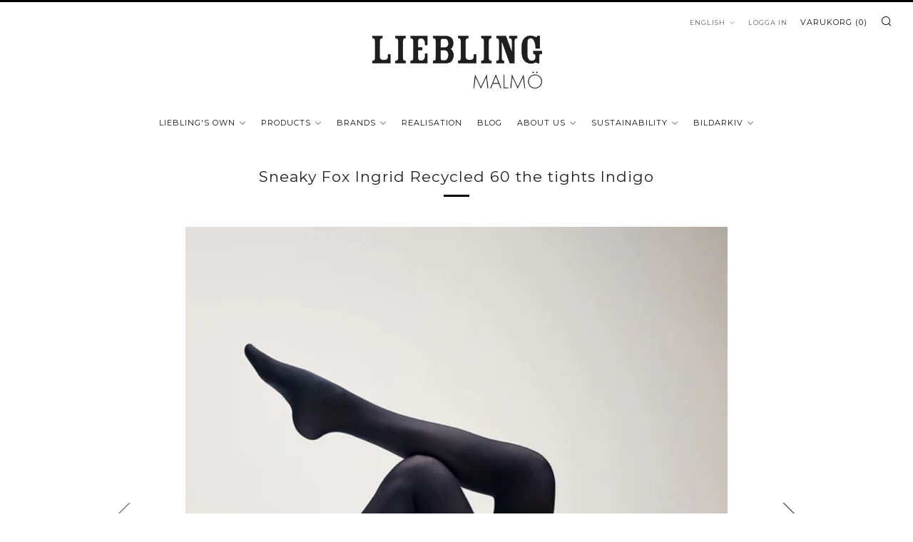

--- FILE ---
content_type: text/html; charset=utf-8
request_url: https://lieblingliebling.com/en/products/sneaky-fox-ingrid-recycled-60-den-strumpbyxa-indigo
body_size: 41077
content:

<!doctype html>
<html class="no-js" lang="en">
<head>
	<meta charset="utf-8">
	<meta http-equiv="X-UA-Compatible" content="IE=edge,chrome=1">
	<meta name="viewport" content="width=device-width, initial-scale=1.0, height=device-height, minimum-scale=1.0, maximum-scale=5">
	<meta name="theme-color" content="#000000">

	<!-- Network optimisations -->
<link rel="preconnect" href="//cdn.shopify.com" crossorigin>
<link rel="preconnect" href="//fonts.shopifycdn.com" crossorigin>

<link rel="preload" as="style" href="//lieblingliebling.com/cdn/shop/t/8/assets/theme-critical.css?v=13240638442739847081664263276"><link rel="preload" as="script" href="//lieblingliebling.com/cdn/shop/t/8/assets/scrollreveal.min.js?v=163720458850474464051664263276"><link rel="preload" href="//lieblingliebling.com/cdn/fonts/montserrat/montserrat_n4.81949fa0ac9fd2021e16436151e8eaa539321637.woff2" as="font" type="font/woff2" crossorigin>
<link rel="preload" href="//lieblingliebling.com/cdn/fonts/montserrat/montserrat_n4.81949fa0ac9fd2021e16436151e8eaa539321637.woff2" as="font" type="font/woff2" crossorigin>
<link rel="canonical" href="https://lieblingliebling.com/en/products/sneaky-fox-ingrid-recycled-60-den-strumpbyxa-indigo">
    <link rel="shortcut icon" href="//lieblingliebling.com/cdn/shop/files/faviconL3_cea0b563-a18a-4e77-872e-058031ed0b3a_32x32.jpg?v=1673448235" type="image/png">
	

	<!-- Title and description ================================================== --><title>Sneaky Fox Ingrid Recycled 60 the tights Indigo
– Liebling Malmö</title><meta name="description" content="Tights Ingrid in recycled Q-nova polyamide. The Q-nova fibers are produced with 39% less CO2 emissions and 27% less water consumption. They are light and breathe well. 60 denier tights have a simple, matte look that intensifies the colors. Extra wide, soft elastic edge at the waist provides a very good fit. The cotton "><!-- /snippets/social-meta-tags.liquid -->




<meta property="og:site_name" content="Liebling Malmö">
<meta property="og:url" content="https://lieblingliebling.com/en/products/sneaky-fox-ingrid-recycled-60-den-strumpbyxa-indigo">
<meta property="og:title" content="Sneaky Fox Ingrid Recycled 60 the tights Indigo">
<meta property="og:type" content="product">
<meta property="og:description" content="Tights Ingrid in recycled Q-nova polyamide. The Q-nova fibers are produced with 39% less CO2 emissions and 27% less water consumption. They are light and breathe well. 60 denier tights have a simple, matte look that intensifies the colors. Extra wide, soft elastic edge at the waist provides a very good fit. The cotton ">

  <meta property="og:price:amount" content="139">
  <meta property="og:price:currency" content="SEK">

<meta property="og:image" content="http://lieblingliebling.com/cdn/shop/files/Ingrid-Indigo_1200x1200.jpg?v=1754650133"><meta property="og:image" content="http://lieblingliebling.com/cdn/shop/files/indigo_1200x1200.jpg?v=1754650133"><meta property="og:image" content="http://lieblingliebling.com/cdn/shop/products/sneaky-fox-indigo_1200x1200.jpg?v=1754650133">
<meta property="og:image:secure_url" content="https://lieblingliebling.com/cdn/shop/files/Ingrid-Indigo_1200x1200.jpg?v=1754650133"><meta property="og:image:secure_url" content="https://lieblingliebling.com/cdn/shop/files/indigo_1200x1200.jpg?v=1754650133"><meta property="og:image:secure_url" content="https://lieblingliebling.com/cdn/shop/products/sneaky-fox-indigo_1200x1200.jpg?v=1754650133">


<meta name="twitter:card" content="summary_large_image">
<meta name="twitter:title" content="Sneaky Fox Ingrid Recycled 60 the tights Indigo">
<meta name="twitter:description" content="Tights Ingrid in recycled Q-nova polyamide. The Q-nova fibers are produced with 39% less CO2 emissions and 27% less water consumption. They are light and breathe well. 60 denier tights have a simple, matte look that intensifies the colors. Extra wide, soft elastic edge at the waist provides a very good fit. The cotton ">

	<!-- JS before CSSOM =================================================== -->
	<script type="text/javascript">
		theme = {};
		theme.t = {};
	    theme.t.add_to_cart = 'Add to cart';
	    theme.t.sold_out = 'Sold out';
	    theme.t.unavailable = 'Not available';
	    theme.money_format = '{{amount_no_decimals}} SEK';
		theme.map = {};
		theme.map_settings_url="//lieblingliebling.com/cdn/shop/t/8/assets/map_settings.min.js?v=55973849163231613841664263275";
		theme.cart_type = 'notification';
		theme.cart_ajax = true;
		theme.routes = {
			rootUrl: "/en",
			rootUrlSlash: "/en/",
			cartUrl: "/en/cart",
			cartAddUrl: "/en/cart/add",
			cartChangeUrl: "/en/cart/change"
		};
		theme.assets = {
			plyr: "//lieblingliebling.com/cdn/shop/t/8/assets/plyr.min.js?v=4209607025050129391664263276",
			masonry: "//lieblingliebling.com/cdn/shop/t/8/assets/masonry.min.js?v=52946867241060388171664263275",
			photoswipe: "//lieblingliebling.com/cdn/shop/t/8/assets/photoswipe.min.js?v=25365026511866153621664263275",
			fecha: "//lieblingliebling.com/cdn/shop/t/8/assets/fecha.min.js?v=77892649025288305351664263276"
		};
	</script>
	
	<style id="fontsupporttest">@font-face{font-family:"font";src:url("https://")}</style>
	<script type="text/javascript">
		function supportsFontFace() {
			function blacklist() {
				var match = /(WebKit|windows phone.+trident)\/(\d+)/i.exec(navigator.userAgent);
				return match && parseInt(match[2], 10) < (match[1] == 'WebKit' ? 533 : 6);
			}
			function hasFontFaceSrc() {
				var style = document.getElementById('fontsupporttest');
				var sheet = style.sheet || style.styleSheet;
				var cssText = sheet ? (sheet.cssRules && sheet.cssRules[0] ? sheet.cssRules[0].cssText : sheet.cssText || '') : '';
				return /src/i.test(cssText);
			}
			return !blacklist() && hasFontFaceSrc();
		}
		document.documentElement.classList.replace('no-js', 'js');
		if (window.matchMedia("(pointer: coarse)").matches) {document.documentElement.classList.add('touchevents')} else {document.documentElement.classList.add('no-touchevents')}
		if (supportsFontFace()) {document.documentElement.classList.add('fontface')}
	</script>
	<script src="//lieblingliebling.com/cdn/shop/t/8/assets/jquery.min.js?v=115860211936397945481664263276" defer="defer"></script>
	<script src="//lieblingliebling.com/cdn/shop/t/8/assets/vendor.min.js?v=107625413123165081331664263276" defer="defer"></script>
	<script src="//lieblingliebling.com/cdn/shop/t/8/assets/ajax-cart.js?v=97310828688253353871695810257" defer="defer"></script>

  <!-- CSS ================================================== -->
  





<style data-shopify>

:root {
	--color--brand: #000000;
	--color--brand-dark: #000000;
	--color--brand-light: #0d0d0d;

	--color--accent: #ffde64;
	--color--accent-dark: #ffd94b;

	--color--link: #4d4d4d;
	--color--link-dark: #000000;

	--color--text: #212121;
	--color--text-light: rgba(33, 33, 33, 0.7);
	--color--text-lighter: rgba(33, 33, 33, 0.55);
	--color--text-lightest: rgba(33, 33, 33, 0.2);
	--color--text-bg: rgba(33, 33, 33, 0.1);

	--color--text-bg: rgba(33, 33, 33, 0.1);

	--color--headings: #212121;
	--color--alt-text: #666666;
	--color--btn: #ffffff;

	--color--product-bg: rgba(0,0,0,0);
	--color--product-sale: #c00000;

	--color--drawer-bg: #ffffff;

	--color--bg: #FFFFFF;
	--color--bg-alpha: rgba(255, 255, 255, 0.8);
	--color--bg-light: #ffffff;
	--color--bg-dark: #f2f2f2;

	--color--drop-shadow: rgba(42, 42, 42, 0.22);

	--font--size-base: 14.0;
	--font--line-base: 30;

	--font--size-h1: 26;
	--font--size-h2: 21;
	--font--size-h3: 18;
	--font--size-h4: 16;
	--font--size-h5: 14;
	--font--size-h6: 14.0;

	--font--size-grid: 14;
	--font--size-nav: 11;

	--font--body: Montserrat, sans-serif;
	--font--body-style: normal;
    --font--body-weight: 400;

    --font--title: Montserrat, sans-serif;
	--font--title-weight: 400;
	--font--title-style: normal;
	--font--title-space: 1px;
	--font--title-transform: normal;
	--font--title-border: 1;
	--font--title-border-size: 3px;

	--font--button: Montserrat, sans-serif;
	--font--button-weight: 400;
	--font--button-style: normal;

	--font--button-space: 1px;
	--font--button-transform: uppercase;
	--font--button-size: 11;
	--font--button-mobile-size: 12px;
}
</style>
	<style>@font-face {
  font-family: Montserrat;
  font-weight: 400;
  font-style: normal;
  font-display: swap;
  src: url("//lieblingliebling.com/cdn/fonts/montserrat/montserrat_n4.81949fa0ac9fd2021e16436151e8eaa539321637.woff2") format("woff2"),
       url("//lieblingliebling.com/cdn/fonts/montserrat/montserrat_n4.a6c632ca7b62da89c3594789ba828388aac693fe.woff") format("woff");
}

@font-face {
  font-family: Montserrat;
  font-weight: 400;
  font-style: normal;
  font-display: swap;
  src: url("//lieblingliebling.com/cdn/fonts/montserrat/montserrat_n4.81949fa0ac9fd2021e16436151e8eaa539321637.woff2") format("woff2"),
       url("//lieblingliebling.com/cdn/fonts/montserrat/montserrat_n4.a6c632ca7b62da89c3594789ba828388aac693fe.woff") format("woff");
}

@font-face {
  font-family: Montserrat;
  font-weight: 700;
  font-style: normal;
  font-display: swap;
  src: url("//lieblingliebling.com/cdn/fonts/montserrat/montserrat_n7.3c434e22befd5c18a6b4afadb1e3d77c128c7939.woff2") format("woff2"),
       url("//lieblingliebling.com/cdn/fonts/montserrat/montserrat_n7.5d9fa6e2cae713c8fb539a9876489d86207fe957.woff") format("woff");
}

@font-face {
  font-family: Montserrat;
  font-weight: 400;
  font-style: italic;
  font-display: swap;
  src: url("//lieblingliebling.com/cdn/fonts/montserrat/montserrat_i4.5a4ea298b4789e064f62a29aafc18d41f09ae59b.woff2") format("woff2"),
       url("//lieblingliebling.com/cdn/fonts/montserrat/montserrat_i4.072b5869c5e0ed5b9d2021e4c2af132e16681ad2.woff") format("woff");
}

@font-face {
  font-family: Montserrat;
  font-weight: 700;
  font-style: italic;
  font-display: swap;
  src: url("//lieblingliebling.com/cdn/fonts/montserrat/montserrat_i7.a0d4a463df4f146567d871890ffb3c80408e7732.woff2") format("woff2"),
       url("//lieblingliebling.com/cdn/fonts/montserrat/montserrat_i7.f6ec9f2a0681acc6f8152c40921d2a4d2e1a2c78.woff") format("woff");
}

</style>

<link rel="stylesheet" href="//lieblingliebling.com/cdn/shop/t/8/assets/theme-critical.css?v=13240638442739847081664263276">

<link rel="preload" href="//lieblingliebling.com/cdn/shop/t/8/assets/theme.css?v=32544729289589096801678100714" as="style" onload="this.onload=null;this.rel='stylesheet'">
<noscript><link rel="stylesheet" href="//lieblingliebling.com/cdn/shop/t/8/assets/theme.css?v=32544729289589096801678100714"></noscript>
<script>
	/*! loadCSS rel=preload polyfill. [c]2017 Filament Group, Inc. MIT License */
	(function(w){"use strict";if(!w.loadCSS){w.loadCSS=function(){}}var rp=loadCSS.relpreload={};rp.support=(function(){var ret;try{ret=w.document.createElement("link").relList.supports("preload")}catch(e){ret=false}return function(){return ret}})();rp.bindMediaToggle=function(link){var finalMedia=link.media||"all";function enableStylesheet(){if(link.addEventListener){link.removeEventListener("load",enableStylesheet)}else if(link.attachEvent){link.detachEvent("onload",enableStylesheet)}link.setAttribute("onload",null);link.media=finalMedia}if(link.addEventListener){link.addEventListener("load",enableStylesheet)}else if(link.attachEvent){link.attachEvent("onload",enableStylesheet)}setTimeout(function(){link.rel="stylesheet";link.media="only x"});setTimeout(enableStylesheet,3000)};rp.poly=function(){if(rp.support()){return}var links=w.document.getElementsByTagName("link");for(var i=0;i<links.length;i+=1){var link=links[i];if(link.rel==="preload"&&link.getAttribute("as")==="style"&&!link.getAttribute("data-loadcss")){link.setAttribute("data-loadcss",true);rp.bindMediaToggle(link)}}};if(!rp.support()){rp.poly();var run=w.setInterval(rp.poly,500);if(w.addEventListener){w.addEventListener("load",function(){rp.poly();w.clearInterval(run)})}else if(w.attachEvent){w.attachEvent("onload",function(){rp.poly();w.clearInterval(run)})}}if(typeof exports!=="undefined"){exports.loadCSS=loadCSS}else{w.loadCSS=loadCSS}}(typeof global!=="undefined"?global:this));
</script>

	<!-- JS after CSSOM=================================================== -->
	<script src="//lieblingliebling.com/cdn/shop/t/8/assets/theme.min.js?v=116675827242693986661664263276" defer="defer"></script>
	<script src="//lieblingliebling.com/cdn/shop/t/8/assets/custom.js?v=152733329445290166911664263276" defer="defer"></script>

	

  
		<script src="//lieblingliebling.com/cdn/shop/t/8/assets/scrollreveal.min.js?v=163720458850474464051664263276"></script>
	
	

  <script>
      function getCookie(name) {
          let nameEQ = name + "=";
          let ca = document.cookie.split(';');
          for(let i = 0; i < ca.length; i++) {
              let c = ca[i];
              while (c.charAt(0) == ' ') c = c.substring(1, c.length);
              if (c.indexOf(nameEQ) == 0) return decodeURIComponent(c.substring(nameEQ.length, c.length)); // Decode the value
          }
          return null;
      }

      window.dataLayer = window.dataLayer || [];
      function gtag(){dataLayer.push(arguments);}

      var consent = JSON.parse(getCookie('_tracking_consent'));
      if (consent) {
          var c = consent['con']['CMP'];
          var mapper = {
              "a": "analytics_storage",
              "m": "ad_storage",
              "p": "ad_personalization",
              "s": "ad_user_data"
          }
        if (c['a'] == ''){
           var consent_mode = {
              "analytics_storage": c['a'] == '1' ? 'granted' : 'denied',
              "ad_storage": c['m'] == '1' ? 'granted' : 'denied',
              "ad_personalization": c['p'] == '1' ? 'granted' : 'denied',
              "ad_user_data": c['s'] == '1' ? 'granted' : 'denied'
          } 
          gtag('consent', 'default', consent_mode);
        }
      }
    
  </script>

	<!-- Header hook for plugins ================================================== -->
  <script>window.performance && window.performance.mark && window.performance.mark('shopify.content_for_header.start');</script><meta name="google-site-verification" content="PZR-Ckv4t71CCSOpQWi5uiEXCRrkVbDetr_U0UIDZGk">
<meta name="google-site-verification" content="PZR-Ckv4t71CCSOpQWi5uiEXCRrkVbDetr_U0UIDZGk">
<meta id="shopify-digital-wallet" name="shopify-digital-wallet" content="/5738201170/digital_wallets/dialog">
<link rel="alternate" hreflang="x-default" href="https://lieblingliebling.com/products/sneaky-fox-ingrid-recycled-60-den-strumpbyxa-indigo">
<link rel="alternate" hreflang="sv" href="https://lieblingliebling.com/products/sneaky-fox-ingrid-recycled-60-den-strumpbyxa-indigo">
<link rel="alternate" hreflang="da" href="https://lieblingliebling.com/da/products/sneaky-fox-ingrid-recycled-60-den-strumpbyxa-indigo">
<link rel="alternate" hreflang="en" href="https://lieblingliebling.com/en/products/sneaky-fox-ingrid-recycled-60-den-strumpbyxa-indigo">
<link rel="alternate" type="application/json+oembed" href="https://lieblingliebling.com/en/products/sneaky-fox-ingrid-recycled-60-den-strumpbyxa-indigo.oembed">
<script async="async" src="/checkouts/internal/preloads.js?locale=en-SE"></script>
<script id="shopify-features" type="application/json">{"accessToken":"a6a63505fa462b53799a83f8ea3adeda","betas":["rich-media-storefront-analytics"],"domain":"lieblingliebling.com","predictiveSearch":true,"shopId":5738201170,"locale":"en"}</script>
<script>var Shopify = Shopify || {};
Shopify.shop = "liebling-malmo.myshopify.com";
Shopify.locale = "en";
Shopify.currency = {"active":"SEK","rate":"1.0"};
Shopify.country = "SE";
Shopify.theme = {"name":"Venue","id":121792659538,"schema_name":"Venue","schema_version":"7.0.2","theme_store_id":836,"role":"main"};
Shopify.theme.handle = "null";
Shopify.theme.style = {"id":null,"handle":null};
Shopify.cdnHost = "lieblingliebling.com/cdn";
Shopify.routes = Shopify.routes || {};
Shopify.routes.root = "/en/";</script>
<script type="module">!function(o){(o.Shopify=o.Shopify||{}).modules=!0}(window);</script>
<script>!function(o){function n(){var o=[];function n(){o.push(Array.prototype.slice.apply(arguments))}return n.q=o,n}var t=o.Shopify=o.Shopify||{};t.loadFeatures=n(),t.autoloadFeatures=n()}(window);</script>
<script id="shop-js-analytics" type="application/json">{"pageType":"product"}</script>
<script defer="defer" async type="module" src="//lieblingliebling.com/cdn/shopifycloud/shop-js/modules/v2/client.init-shop-cart-sync_BdyHc3Nr.en.esm.js"></script>
<script defer="defer" async type="module" src="//lieblingliebling.com/cdn/shopifycloud/shop-js/modules/v2/chunk.common_Daul8nwZ.esm.js"></script>
<script type="module">
  await import("//lieblingliebling.com/cdn/shopifycloud/shop-js/modules/v2/client.init-shop-cart-sync_BdyHc3Nr.en.esm.js");
await import("//lieblingliebling.com/cdn/shopifycloud/shop-js/modules/v2/chunk.common_Daul8nwZ.esm.js");

  window.Shopify.SignInWithShop?.initShopCartSync?.({"fedCMEnabled":true,"windoidEnabled":true});

</script>
<script id="__st">var __st={"a":5738201170,"offset":3600,"reqid":"d65b7040-0ada-4e8d-bd78-a9a7a14af26f-1768963862","pageurl":"lieblingliebling.com\/en\/products\/sneaky-fox-ingrid-recycled-60-den-strumpbyxa-indigo","u":"c25365dbadab","p":"product","rtyp":"product","rid":6960942088274};</script>
<script>window.ShopifyPaypalV4VisibilityTracking = true;</script>
<script id="captcha-bootstrap">!function(){'use strict';const t='contact',e='account',n='new_comment',o=[[t,t],['blogs',n],['comments',n],[t,'customer']],c=[[e,'customer_login'],[e,'guest_login'],[e,'recover_customer_password'],[e,'create_customer']],r=t=>t.map((([t,e])=>`form[action*='/${t}']:not([data-nocaptcha='true']) input[name='form_type'][value='${e}']`)).join(','),a=t=>()=>t?[...document.querySelectorAll(t)].map((t=>t.form)):[];function s(){const t=[...o],e=r(t);return a(e)}const i='password',u='form_key',d=['recaptcha-v3-token','g-recaptcha-response','h-captcha-response',i],f=()=>{try{return window.sessionStorage}catch{return}},m='__shopify_v',_=t=>t.elements[u];function p(t,e,n=!1){try{const o=window.sessionStorage,c=JSON.parse(o.getItem(e)),{data:r}=function(t){const{data:e,action:n}=t;return t[m]||n?{data:e,action:n}:{data:t,action:n}}(c);for(const[e,n]of Object.entries(r))t.elements[e]&&(t.elements[e].value=n);n&&o.removeItem(e)}catch(o){console.error('form repopulation failed',{error:o})}}const l='form_type',E='cptcha';function T(t){t.dataset[E]=!0}const w=window,h=w.document,L='Shopify',v='ce_forms',y='captcha';let A=!1;((t,e)=>{const n=(g='f06e6c50-85a8-45c8-87d0-21a2b65856fe',I='https://cdn.shopify.com/shopifycloud/storefront-forms-hcaptcha/ce_storefront_forms_captcha_hcaptcha.v1.5.2.iife.js',D={infoText:'Protected by hCaptcha',privacyText:'Privacy',termsText:'Terms'},(t,e,n)=>{const o=w[L][v],c=o.bindForm;if(c)return c(t,g,e,D).then(n);var r;o.q.push([[t,g,e,D],n]),r=I,A||(h.body.append(Object.assign(h.createElement('script'),{id:'captcha-provider',async:!0,src:r})),A=!0)});var g,I,D;w[L]=w[L]||{},w[L][v]=w[L][v]||{},w[L][v].q=[],w[L][y]=w[L][y]||{},w[L][y].protect=function(t,e){n(t,void 0,e),T(t)},Object.freeze(w[L][y]),function(t,e,n,w,h,L){const[v,y,A,g]=function(t,e,n){const i=e?o:[],u=t?c:[],d=[...i,...u],f=r(d),m=r(i),_=r(d.filter((([t,e])=>n.includes(e))));return[a(f),a(m),a(_),s()]}(w,h,L),I=t=>{const e=t.target;return e instanceof HTMLFormElement?e:e&&e.form},D=t=>v().includes(t);t.addEventListener('submit',(t=>{const e=I(t);if(!e)return;const n=D(e)&&!e.dataset.hcaptchaBound&&!e.dataset.recaptchaBound,o=_(e),c=g().includes(e)&&(!o||!o.value);(n||c)&&t.preventDefault(),c&&!n&&(function(t){try{if(!f())return;!function(t){const e=f();if(!e)return;const n=_(t);if(!n)return;const o=n.value;o&&e.removeItem(o)}(t);const e=Array.from(Array(32),(()=>Math.random().toString(36)[2])).join('');!function(t,e){_(t)||t.append(Object.assign(document.createElement('input'),{type:'hidden',name:u})),t.elements[u].value=e}(t,e),function(t,e){const n=f();if(!n)return;const o=[...t.querySelectorAll(`input[type='${i}']`)].map((({name:t})=>t)),c=[...d,...o],r={};for(const[a,s]of new FormData(t).entries())c.includes(a)||(r[a]=s);n.setItem(e,JSON.stringify({[m]:1,action:t.action,data:r}))}(t,e)}catch(e){console.error('failed to persist form',e)}}(e),e.submit())}));const S=(t,e)=>{t&&!t.dataset[E]&&(n(t,e.some((e=>e===t))),T(t))};for(const o of['focusin','change'])t.addEventListener(o,(t=>{const e=I(t);D(e)&&S(e,y())}));const B=e.get('form_key'),M=e.get(l),P=B&&M;t.addEventListener('DOMContentLoaded',(()=>{const t=y();if(P)for(const e of t)e.elements[l].value===M&&p(e,B);[...new Set([...A(),...v().filter((t=>'true'===t.dataset.shopifyCaptcha))])].forEach((e=>S(e,t)))}))}(h,new URLSearchParams(w.location.search),n,t,e,['guest_login'])})(!0,!0)}();</script>
<script integrity="sha256-4kQ18oKyAcykRKYeNunJcIwy7WH5gtpwJnB7kiuLZ1E=" data-source-attribution="shopify.loadfeatures" defer="defer" src="//lieblingliebling.com/cdn/shopifycloud/storefront/assets/storefront/load_feature-a0a9edcb.js" crossorigin="anonymous"></script>
<script data-source-attribution="shopify.dynamic_checkout.dynamic.init">var Shopify=Shopify||{};Shopify.PaymentButton=Shopify.PaymentButton||{isStorefrontPortableWallets:!0,init:function(){window.Shopify.PaymentButton.init=function(){};var t=document.createElement("script");t.src="https://lieblingliebling.com/cdn/shopifycloud/portable-wallets/latest/portable-wallets.en.js",t.type="module",document.head.appendChild(t)}};
</script>
<script data-source-attribution="shopify.dynamic_checkout.buyer_consent">
  function portableWalletsHideBuyerConsent(e){var t=document.getElementById("shopify-buyer-consent"),n=document.getElementById("shopify-subscription-policy-button");t&&n&&(t.classList.add("hidden"),t.setAttribute("aria-hidden","true"),n.removeEventListener("click",e))}function portableWalletsShowBuyerConsent(e){var t=document.getElementById("shopify-buyer-consent"),n=document.getElementById("shopify-subscription-policy-button");t&&n&&(t.classList.remove("hidden"),t.removeAttribute("aria-hidden"),n.addEventListener("click",e))}window.Shopify?.PaymentButton&&(window.Shopify.PaymentButton.hideBuyerConsent=portableWalletsHideBuyerConsent,window.Shopify.PaymentButton.showBuyerConsent=portableWalletsShowBuyerConsent);
</script>
<script data-source-attribution="shopify.dynamic_checkout.cart.bootstrap">document.addEventListener("DOMContentLoaded",(function(){function t(){return document.querySelector("shopify-accelerated-checkout-cart, shopify-accelerated-checkout")}if(t())Shopify.PaymentButton.init();else{new MutationObserver((function(e,n){t()&&(Shopify.PaymentButton.init(),n.disconnect())})).observe(document.body,{childList:!0,subtree:!0})}}));
</script>
<script id='scb4127' type='text/javascript' async='' src='https://lieblingliebling.com/cdn/shopifycloud/privacy-banner/storefront-banner.js'></script><link id="shopify-accelerated-checkout-styles" rel="stylesheet" media="screen" href="https://lieblingliebling.com/cdn/shopifycloud/portable-wallets/latest/accelerated-checkout-backwards-compat.css" crossorigin="anonymous">
<style id="shopify-accelerated-checkout-cart">
        #shopify-buyer-consent {
  margin-top: 1em;
  display: inline-block;
  width: 100%;
}

#shopify-buyer-consent.hidden {
  display: none;
}

#shopify-subscription-policy-button {
  background: none;
  border: none;
  padding: 0;
  text-decoration: underline;
  font-size: inherit;
  cursor: pointer;
}

#shopify-subscription-policy-button::before {
  box-shadow: none;
}

      </style>

<script>window.performance && window.performance.mark && window.performance.mark('shopify.content_for_header.end');</script>
<!-- BEGIN app block: shopify://apps/klaviyo-email-marketing-sms/blocks/klaviyo-onsite-embed/2632fe16-c075-4321-a88b-50b567f42507 -->












  <script async src="https://static.klaviyo.com/onsite/js/YmSUNx/klaviyo.js?company_id=YmSUNx"></script>
  <script>!function(){if(!window.klaviyo){window._klOnsite=window._klOnsite||[];try{window.klaviyo=new Proxy({},{get:function(n,i){return"push"===i?function(){var n;(n=window._klOnsite).push.apply(n,arguments)}:function(){for(var n=arguments.length,o=new Array(n),w=0;w<n;w++)o[w]=arguments[w];var t="function"==typeof o[o.length-1]?o.pop():void 0,e=new Promise((function(n){window._klOnsite.push([i].concat(o,[function(i){t&&t(i),n(i)}]))}));return e}}})}catch(n){window.klaviyo=window.klaviyo||[],window.klaviyo.push=function(){var n;(n=window._klOnsite).push.apply(n,arguments)}}}}();</script>

  
    <script id="viewed_product">
      if (item == null) {
        var _learnq = _learnq || [];

        var MetafieldReviews = null
        var MetafieldYotpoRating = null
        var MetafieldYotpoCount = null
        var MetafieldLooxRating = null
        var MetafieldLooxCount = null
        var okendoProduct = null
        var okendoProductReviewCount = null
        var okendoProductReviewAverageValue = null
        try {
          // The following fields are used for Customer Hub recently viewed in order to add reviews.
          // This information is not part of __kla_viewed. Instead, it is part of __kla_viewed_reviewed_items
          MetafieldReviews = {};
          MetafieldYotpoRating = null
          MetafieldYotpoCount = null
          MetafieldLooxRating = null
          MetafieldLooxCount = null

          okendoProduct = null
          // If the okendo metafield is not legacy, it will error, which then requires the new json formatted data
          if (okendoProduct && 'error' in okendoProduct) {
            okendoProduct = null
          }
          okendoProductReviewCount = okendoProduct ? okendoProduct.reviewCount : null
          okendoProductReviewAverageValue = okendoProduct ? okendoProduct.reviewAverageValue : null
        } catch (error) {
          console.error('Error in Klaviyo onsite reviews tracking:', error);
        }

        var item = {
          Name: "Sneaky Fox Ingrid Recycled 60 the tights Indigo",
          ProductID: 6960942088274,
          Categories: ["Accessories","All","Nyanser av blått","pantyhose","samling utan presentkort","Sneaky fox"],
          ImageURL: "https://lieblingliebling.com/cdn/shop/files/Ingrid-Indigo_grande.jpg?v=1754650133",
          URL: "https://lieblingliebling.com/en/products/sneaky-fox-ingrid-recycled-60-den-strumpbyxa-indigo",
          Brand: "Liebling Malmö",
          Price: "139 SEK",
          Value: "139",
          CompareAtPrice: "0 SEK"
        };
        _learnq.push(['track', 'Viewed Product', item]);
        _learnq.push(['trackViewedItem', {
          Title: item.Name,
          ItemId: item.ProductID,
          Categories: item.Categories,
          ImageUrl: item.ImageURL,
          Url: item.URL,
          Metadata: {
            Brand: item.Brand,
            Price: item.Price,
            Value: item.Value,
            CompareAtPrice: item.CompareAtPrice
          },
          metafields:{
            reviews: MetafieldReviews,
            yotpo:{
              rating: MetafieldYotpoRating,
              count: MetafieldYotpoCount,
            },
            loox:{
              rating: MetafieldLooxRating,
              count: MetafieldLooxCount,
            },
            okendo: {
              rating: okendoProductReviewAverageValue,
              count: okendoProductReviewCount,
            }
          }
        }]);
      }
    </script>
  




  <script>
    window.klaviyoReviewsProductDesignMode = false
  </script>







<!-- END app block --><!-- BEGIN app block: shopify://apps/instafeed/blocks/head-block/c447db20-095d-4a10-9725-b5977662c9d5 --><link rel="preconnect" href="https://cdn.nfcube.com/">
<link rel="preconnect" href="https://scontent.cdninstagram.com/">


  <script>
    document.addEventListener('DOMContentLoaded', function () {
      let instafeedScript = document.createElement('script');

      
        instafeedScript.src = 'https://cdn.nfcube.com/instafeed-8a2d757511da6eb1aee51f6d32be0e61.js';
      

      document.body.appendChild(instafeedScript);
    });
  </script>





<!-- END app block --><!-- BEGIN app block: shopify://apps/stape-conversion-tracking/blocks/gtm/7e13c847-7971-409d-8fe0-29ec14d5f048 --><script>
  window.lsData = {};
  window.dataLayer = window.dataLayer || [];
  window.addEventListener("message", (event) => {
    if (event.data?.event) {
      window.dataLayer.push(event.data);
    }
  });
  window.dataShopStape = {
    shop: "lieblingliebling.com",
    shopId: "5738201170",
  }
</script>

<!-- END app block --><script src="https://cdn.shopify.com/extensions/019b8ed3-90b4-7b95-8e01-aa6b35f1be2e/stape-remix-29/assets/widget.js" type="text/javascript" defer="defer"></script>
<script src="https://cdn.shopify.com/extensions/019b8d54-2388-79d8-becc-d32a3afe2c7a/omnisend-50/assets/omnisend-in-shop.js" type="text/javascript" defer="defer"></script>
<script src="https://cdn.shopify.com/extensions/55fefd76-35ff-4656-98b5-29ebc814b57d/tydal-reviews-21/assets/rev-app-embed.js" type="text/javascript" defer="defer"></script>
<link href="https://monorail-edge.shopifysvc.com" rel="dns-prefetch">
<script>(function(){if ("sendBeacon" in navigator && "performance" in window) {try {var session_token_from_headers = performance.getEntriesByType('navigation')[0].serverTiming.find(x => x.name == '_s').description;} catch {var session_token_from_headers = undefined;}var session_cookie_matches = document.cookie.match(/_shopify_s=([^;]*)/);var session_token_from_cookie = session_cookie_matches && session_cookie_matches.length === 2 ? session_cookie_matches[1] : "";var session_token = session_token_from_headers || session_token_from_cookie || "";function handle_abandonment_event(e) {var entries = performance.getEntries().filter(function(entry) {return /monorail-edge.shopifysvc.com/.test(entry.name);});if (!window.abandonment_tracked && entries.length === 0) {window.abandonment_tracked = true;var currentMs = Date.now();var navigation_start = performance.timing.navigationStart;var payload = {shop_id: 5738201170,url: window.location.href,navigation_start,duration: currentMs - navigation_start,session_token,page_type: "product"};window.navigator.sendBeacon("https://monorail-edge.shopifysvc.com/v1/produce", JSON.stringify({schema_id: "online_store_buyer_site_abandonment/1.1",payload: payload,metadata: {event_created_at_ms: currentMs,event_sent_at_ms: currentMs}}));}}window.addEventListener('pagehide', handle_abandonment_event);}}());</script>
<script id="web-pixels-manager-setup">(function e(e,d,r,n,o){if(void 0===o&&(o={}),!Boolean(null===(a=null===(i=window.Shopify)||void 0===i?void 0:i.analytics)||void 0===a?void 0:a.replayQueue)){var i,a;window.Shopify=window.Shopify||{};var t=window.Shopify;t.analytics=t.analytics||{};var s=t.analytics;s.replayQueue=[],s.publish=function(e,d,r){return s.replayQueue.push([e,d,r]),!0};try{self.performance.mark("wpm:start")}catch(e){}var l=function(){var e={modern:/Edge?\/(1{2}[4-9]|1[2-9]\d|[2-9]\d{2}|\d{4,})\.\d+(\.\d+|)|Firefox\/(1{2}[4-9]|1[2-9]\d|[2-9]\d{2}|\d{4,})\.\d+(\.\d+|)|Chrom(ium|e)\/(9{2}|\d{3,})\.\d+(\.\d+|)|(Maci|X1{2}).+ Version\/(15\.\d+|(1[6-9]|[2-9]\d|\d{3,})\.\d+)([,.]\d+|)( \(\w+\)|)( Mobile\/\w+|) Safari\/|Chrome.+OPR\/(9{2}|\d{3,})\.\d+\.\d+|(CPU[ +]OS|iPhone[ +]OS|CPU[ +]iPhone|CPU IPhone OS|CPU iPad OS)[ +]+(15[._]\d+|(1[6-9]|[2-9]\d|\d{3,})[._]\d+)([._]\d+|)|Android:?[ /-](13[3-9]|1[4-9]\d|[2-9]\d{2}|\d{4,})(\.\d+|)(\.\d+|)|Android.+Firefox\/(13[5-9]|1[4-9]\d|[2-9]\d{2}|\d{4,})\.\d+(\.\d+|)|Android.+Chrom(ium|e)\/(13[3-9]|1[4-9]\d|[2-9]\d{2}|\d{4,})\.\d+(\.\d+|)|SamsungBrowser\/([2-9]\d|\d{3,})\.\d+/,legacy:/Edge?\/(1[6-9]|[2-9]\d|\d{3,})\.\d+(\.\d+|)|Firefox\/(5[4-9]|[6-9]\d|\d{3,})\.\d+(\.\d+|)|Chrom(ium|e)\/(5[1-9]|[6-9]\d|\d{3,})\.\d+(\.\d+|)([\d.]+$|.*Safari\/(?![\d.]+ Edge\/[\d.]+$))|(Maci|X1{2}).+ Version\/(10\.\d+|(1[1-9]|[2-9]\d|\d{3,})\.\d+)([,.]\d+|)( \(\w+\)|)( Mobile\/\w+|) Safari\/|Chrome.+OPR\/(3[89]|[4-9]\d|\d{3,})\.\d+\.\d+|(CPU[ +]OS|iPhone[ +]OS|CPU[ +]iPhone|CPU IPhone OS|CPU iPad OS)[ +]+(10[._]\d+|(1[1-9]|[2-9]\d|\d{3,})[._]\d+)([._]\d+|)|Android:?[ /-](13[3-9]|1[4-9]\d|[2-9]\d{2}|\d{4,})(\.\d+|)(\.\d+|)|Mobile Safari.+OPR\/([89]\d|\d{3,})\.\d+\.\d+|Android.+Firefox\/(13[5-9]|1[4-9]\d|[2-9]\d{2}|\d{4,})\.\d+(\.\d+|)|Android.+Chrom(ium|e)\/(13[3-9]|1[4-9]\d|[2-9]\d{2}|\d{4,})\.\d+(\.\d+|)|Android.+(UC? ?Browser|UCWEB|U3)[ /]?(15\.([5-9]|\d{2,})|(1[6-9]|[2-9]\d|\d{3,})\.\d+)\.\d+|SamsungBrowser\/(5\.\d+|([6-9]|\d{2,})\.\d+)|Android.+MQ{2}Browser\/(14(\.(9|\d{2,})|)|(1[5-9]|[2-9]\d|\d{3,})(\.\d+|))(\.\d+|)|K[Aa][Ii]OS\/(3\.\d+|([4-9]|\d{2,})\.\d+)(\.\d+|)/},d=e.modern,r=e.legacy,n=navigator.userAgent;return n.match(d)?"modern":n.match(r)?"legacy":"unknown"}(),u="modern"===l?"modern":"legacy",c=(null!=n?n:{modern:"",legacy:""})[u],f=function(e){return[e.baseUrl,"/wpm","/b",e.hashVersion,"modern"===e.buildTarget?"m":"l",".js"].join("")}({baseUrl:d,hashVersion:r,buildTarget:u}),m=function(e){var d=e.version,r=e.bundleTarget,n=e.surface,o=e.pageUrl,i=e.monorailEndpoint;return{emit:function(e){var a=e.status,t=e.errorMsg,s=(new Date).getTime(),l=JSON.stringify({metadata:{event_sent_at_ms:s},events:[{schema_id:"web_pixels_manager_load/3.1",payload:{version:d,bundle_target:r,page_url:o,status:a,surface:n,error_msg:t},metadata:{event_created_at_ms:s}}]});if(!i)return console&&console.warn&&console.warn("[Web Pixels Manager] No Monorail endpoint provided, skipping logging."),!1;try{return self.navigator.sendBeacon.bind(self.navigator)(i,l)}catch(e){}var u=new XMLHttpRequest;try{return u.open("POST",i,!0),u.setRequestHeader("Content-Type","text/plain"),u.send(l),!0}catch(e){return console&&console.warn&&console.warn("[Web Pixels Manager] Got an unhandled error while logging to Monorail."),!1}}}}({version:r,bundleTarget:l,surface:e.surface,pageUrl:self.location.href,monorailEndpoint:e.monorailEndpoint});try{o.browserTarget=l,function(e){var d=e.src,r=e.async,n=void 0===r||r,o=e.onload,i=e.onerror,a=e.sri,t=e.scriptDataAttributes,s=void 0===t?{}:t,l=document.createElement("script"),u=document.querySelector("head"),c=document.querySelector("body");if(l.async=n,l.src=d,a&&(l.integrity=a,l.crossOrigin="anonymous"),s)for(var f in s)if(Object.prototype.hasOwnProperty.call(s,f))try{l.dataset[f]=s[f]}catch(e){}if(o&&l.addEventListener("load",o),i&&l.addEventListener("error",i),u)u.appendChild(l);else{if(!c)throw new Error("Did not find a head or body element to append the script");c.appendChild(l)}}({src:f,async:!0,onload:function(){if(!function(){var e,d;return Boolean(null===(d=null===(e=window.Shopify)||void 0===e?void 0:e.analytics)||void 0===d?void 0:d.initialized)}()){var d=window.webPixelsManager.init(e)||void 0;if(d){var r=window.Shopify.analytics;r.replayQueue.forEach((function(e){var r=e[0],n=e[1],o=e[2];d.publishCustomEvent(r,n,o)})),r.replayQueue=[],r.publish=d.publishCustomEvent,r.visitor=d.visitor,r.initialized=!0}}},onerror:function(){return m.emit({status:"failed",errorMsg:"".concat(f," has failed to load")})},sri:function(e){var d=/^sha384-[A-Za-z0-9+/=]+$/;return"string"==typeof e&&d.test(e)}(c)?c:"",scriptDataAttributes:o}),m.emit({status:"loading"})}catch(e){m.emit({status:"failed",errorMsg:(null==e?void 0:e.message)||"Unknown error"})}}})({shopId: 5738201170,storefrontBaseUrl: "https://lieblingliebling.com",extensionsBaseUrl: "https://extensions.shopifycdn.com/cdn/shopifycloud/web-pixels-manager",monorailEndpoint: "https://monorail-edge.shopifysvc.com/unstable/produce_batch",surface: "storefront-renderer",enabledBetaFlags: ["2dca8a86"],webPixelsConfigList: [{"id":"3604218191","configuration":"{\"accountID\":\"YmSUNx\",\"webPixelConfig\":\"eyJlbmFibGVBZGRlZFRvQ2FydEV2ZW50cyI6IHRydWV9\"}","eventPayloadVersion":"v1","runtimeContext":"STRICT","scriptVersion":"524f6c1ee37bacdca7657a665bdca589","type":"APP","apiClientId":123074,"privacyPurposes":["ANALYTICS","MARKETING"],"dataSharingAdjustments":{"protectedCustomerApprovalScopes":["read_customer_address","read_customer_email","read_customer_name","read_customer_personal_data","read_customer_phone"]}},{"id":"1076756815","configuration":"{\"config\":\"{\\\"pixel_id\\\":\\\"G-FFVVYZTXRH\\\",\\\"target_country\\\":\\\"SE\\\",\\\"gtag_events\\\":[{\\\"type\\\":\\\"search\\\",\\\"action_label\\\":[\\\"G-FFVVYZTXRH\\\",\\\"AW-965379394\\\/bnuwCK2BkrYBEMKKqswD\\\"]},{\\\"type\\\":\\\"begin_checkout\\\",\\\"action_label\\\":[\\\"G-FFVVYZTXRH\\\",\\\"AW-965379394\\\/sh6KCKqBkrYBEMKKqswD\\\"]},{\\\"type\\\":\\\"view_item\\\",\\\"action_label\\\":[\\\"G-FFVVYZTXRH\\\",\\\"AW-965379394\\\/zBonCKSBkrYBEMKKqswD\\\",\\\"MC-QKN0SZQESC\\\"]},{\\\"type\\\":\\\"purchase\\\",\\\"action_label\\\":[\\\"G-FFVVYZTXRH\\\",\\\"AW-965379394\\\/mUxxCKGBkrYBEMKKqswD\\\",\\\"MC-QKN0SZQESC\\\"]},{\\\"type\\\":\\\"page_view\\\",\\\"action_label\\\":[\\\"G-FFVVYZTXRH\\\",\\\"AW-965379394\\\/QOT4CJ6BkrYBEMKKqswD\\\",\\\"MC-QKN0SZQESC\\\"]},{\\\"type\\\":\\\"add_payment_info\\\",\\\"action_label\\\":[\\\"G-FFVVYZTXRH\\\",\\\"AW-965379394\\\/gx-5CLCBkrYBEMKKqswD\\\"]},{\\\"type\\\":\\\"add_to_cart\\\",\\\"action_label\\\":[\\\"G-FFVVYZTXRH\\\",\\\"AW-965379394\\\/mfQ2CKeBkrYBEMKKqswD\\\"]}],\\\"enable_monitoring_mode\\\":false}\"}","eventPayloadVersion":"v1","runtimeContext":"OPEN","scriptVersion":"b2a88bafab3e21179ed38636efcd8a93","type":"APP","apiClientId":1780363,"privacyPurposes":[],"dataSharingAdjustments":{"protectedCustomerApprovalScopes":["read_customer_address","read_customer_email","read_customer_name","read_customer_personal_data","read_customer_phone"]}},{"id":"330039631","configuration":"{\"pixel_id\":\"2902107589804035\",\"pixel_type\":\"facebook_pixel\",\"metaapp_system_user_token\":\"-\"}","eventPayloadVersion":"v1","runtimeContext":"OPEN","scriptVersion":"ca16bc87fe92b6042fbaa3acc2fbdaa6","type":"APP","apiClientId":2329312,"privacyPurposes":["ANALYTICS","MARKETING","SALE_OF_DATA"],"dataSharingAdjustments":{"protectedCustomerApprovalScopes":["read_customer_address","read_customer_email","read_customer_name","read_customer_personal_data","read_customer_phone"]}},{"id":"249266511","configuration":"{\"accountID\":\"5738201170\"}","eventPayloadVersion":"v1","runtimeContext":"STRICT","scriptVersion":"c0a2ceb098b536858278d481fbeefe60","type":"APP","apiClientId":10250649601,"privacyPurposes":[],"dataSharingAdjustments":{"protectedCustomerApprovalScopes":["read_customer_address","read_customer_email","read_customer_name","read_customer_personal_data","read_customer_phone"]}},{"id":"87458127","eventPayloadVersion":"1","runtimeContext":"LAX","scriptVersion":"14","type":"CUSTOM","privacyPurposes":[],"name":"Stape custom"},{"id":"162103631","eventPayloadVersion":"v1","runtimeContext":"LAX","scriptVersion":"1","type":"CUSTOM","privacyPurposes":["MARKETING"],"name":"Meta pixel (migrated)"},{"id":"shopify-app-pixel","configuration":"{}","eventPayloadVersion":"v1","runtimeContext":"STRICT","scriptVersion":"0450","apiClientId":"shopify-pixel","type":"APP","privacyPurposes":["ANALYTICS","MARKETING"]},{"id":"shopify-custom-pixel","eventPayloadVersion":"v1","runtimeContext":"LAX","scriptVersion":"0450","apiClientId":"shopify-pixel","type":"CUSTOM","privacyPurposes":["ANALYTICS","MARKETING"]}],isMerchantRequest: false,initData: {"shop":{"name":"Liebling Malmö","paymentSettings":{"currencyCode":"SEK"},"myshopifyDomain":"liebling-malmo.myshopify.com","countryCode":"SE","storefrontUrl":"https:\/\/lieblingliebling.com\/en"},"customer":null,"cart":null,"checkout":null,"productVariants":[{"price":{"amount":139.0,"currencyCode":"SEK"},"product":{"title":"Sneaky Fox Ingrid Recycled 60 the tights Indigo","vendor":"Liebling Malmö","id":"6960942088274","untranslatedTitle":"Sneaky Fox Ingrid Recycled 60 the tights Indigo","url":"\/en\/products\/sneaky-fox-ingrid-recycled-60-den-strumpbyxa-indigo","type":"strumpbyxor"},"id":"40131628204114","image":{"src":"\/\/lieblingliebling.com\/cdn\/shop\/files\/Ingrid-Indigo.jpg?v=1754650133"},"sku":"SF-ING-IND","title":"Default Title","untranslatedTitle":"Default Title"}],"purchasingCompany":null},},"https://lieblingliebling.com/cdn","fcfee988w5aeb613cpc8e4bc33m6693e112",{"modern":"","legacy":""},{"shopId":"5738201170","storefrontBaseUrl":"https:\/\/lieblingliebling.com","extensionBaseUrl":"https:\/\/extensions.shopifycdn.com\/cdn\/shopifycloud\/web-pixels-manager","surface":"storefront-renderer","enabledBetaFlags":"[\"2dca8a86\"]","isMerchantRequest":"false","hashVersion":"fcfee988w5aeb613cpc8e4bc33m6693e112","publish":"custom","events":"[[\"page_viewed\",{}],[\"product_viewed\",{\"productVariant\":{\"price\":{\"amount\":139.0,\"currencyCode\":\"SEK\"},\"product\":{\"title\":\"Sneaky Fox Ingrid Recycled 60 the tights Indigo\",\"vendor\":\"Liebling Malmö\",\"id\":\"6960942088274\",\"untranslatedTitle\":\"Sneaky Fox Ingrid Recycled 60 the tights Indigo\",\"url\":\"\/en\/products\/sneaky-fox-ingrid-recycled-60-den-strumpbyxa-indigo\",\"type\":\"strumpbyxor\"},\"id\":\"40131628204114\",\"image\":{\"src\":\"\/\/lieblingliebling.com\/cdn\/shop\/files\/Ingrid-Indigo.jpg?v=1754650133\"},\"sku\":\"SF-ING-IND\",\"title\":\"Default Title\",\"untranslatedTitle\":\"Default Title\"}}]]"});</script><script>
  window.ShopifyAnalytics = window.ShopifyAnalytics || {};
  window.ShopifyAnalytics.meta = window.ShopifyAnalytics.meta || {};
  window.ShopifyAnalytics.meta.currency = 'SEK';
  var meta = {"product":{"id":6960942088274,"gid":"gid:\/\/shopify\/Product\/6960942088274","vendor":"Liebling Malmö","type":"strumpbyxor","handle":"sneaky-fox-ingrid-recycled-60-den-strumpbyxa-indigo","variants":[{"id":40131628204114,"price":13900,"name":"Sneaky Fox Ingrid Recycled 60 the tights Indigo","public_title":null,"sku":"SF-ING-IND"}],"remote":false},"page":{"pageType":"product","resourceType":"product","resourceId":6960942088274,"requestId":"d65b7040-0ada-4e8d-bd78-a9a7a14af26f-1768963862"}};
  for (var attr in meta) {
    window.ShopifyAnalytics.meta[attr] = meta[attr];
  }
</script>
<script class="analytics">
  (function () {
    var customDocumentWrite = function(content) {
      var jquery = null;

      if (window.jQuery) {
        jquery = window.jQuery;
      } else if (window.Checkout && window.Checkout.$) {
        jquery = window.Checkout.$;
      }

      if (jquery) {
        jquery('body').append(content);
      }
    };

    var hasLoggedConversion = function(token) {
      if (token) {
        return document.cookie.indexOf('loggedConversion=' + token) !== -1;
      }
      return false;
    }

    var setCookieIfConversion = function(token) {
      if (token) {
        var twoMonthsFromNow = new Date(Date.now());
        twoMonthsFromNow.setMonth(twoMonthsFromNow.getMonth() + 2);

        document.cookie = 'loggedConversion=' + token + '; expires=' + twoMonthsFromNow;
      }
    }

    var trekkie = window.ShopifyAnalytics.lib = window.trekkie = window.trekkie || [];
    if (trekkie.integrations) {
      return;
    }
    trekkie.methods = [
      'identify',
      'page',
      'ready',
      'track',
      'trackForm',
      'trackLink'
    ];
    trekkie.factory = function(method) {
      return function() {
        var args = Array.prototype.slice.call(arguments);
        args.unshift(method);
        trekkie.push(args);
        return trekkie;
      };
    };
    for (var i = 0; i < trekkie.methods.length; i++) {
      var key = trekkie.methods[i];
      trekkie[key] = trekkie.factory(key);
    }
    trekkie.load = function(config) {
      trekkie.config = config || {};
      trekkie.config.initialDocumentCookie = document.cookie;
      var first = document.getElementsByTagName('script')[0];
      var script = document.createElement('script');
      script.type = 'text/javascript';
      script.onerror = function(e) {
        var scriptFallback = document.createElement('script');
        scriptFallback.type = 'text/javascript';
        scriptFallback.onerror = function(error) {
                var Monorail = {
      produce: function produce(monorailDomain, schemaId, payload) {
        var currentMs = new Date().getTime();
        var event = {
          schema_id: schemaId,
          payload: payload,
          metadata: {
            event_created_at_ms: currentMs,
            event_sent_at_ms: currentMs
          }
        };
        return Monorail.sendRequest("https://" + monorailDomain + "/v1/produce", JSON.stringify(event));
      },
      sendRequest: function sendRequest(endpointUrl, payload) {
        // Try the sendBeacon API
        if (window && window.navigator && typeof window.navigator.sendBeacon === 'function' && typeof window.Blob === 'function' && !Monorail.isIos12()) {
          var blobData = new window.Blob([payload], {
            type: 'text/plain'
          });

          if (window.navigator.sendBeacon(endpointUrl, blobData)) {
            return true;
          } // sendBeacon was not successful

        } // XHR beacon

        var xhr = new XMLHttpRequest();

        try {
          xhr.open('POST', endpointUrl);
          xhr.setRequestHeader('Content-Type', 'text/plain');
          xhr.send(payload);
        } catch (e) {
          console.log(e);
        }

        return false;
      },
      isIos12: function isIos12() {
        return window.navigator.userAgent.lastIndexOf('iPhone; CPU iPhone OS 12_') !== -1 || window.navigator.userAgent.lastIndexOf('iPad; CPU OS 12_') !== -1;
      }
    };
    Monorail.produce('monorail-edge.shopifysvc.com',
      'trekkie_storefront_load_errors/1.1',
      {shop_id: 5738201170,
      theme_id: 121792659538,
      app_name: "storefront",
      context_url: window.location.href,
      source_url: "//lieblingliebling.com/cdn/s/trekkie.storefront.cd680fe47e6c39ca5d5df5f0a32d569bc48c0f27.min.js"});

        };
        scriptFallback.async = true;
        scriptFallback.src = '//lieblingliebling.com/cdn/s/trekkie.storefront.cd680fe47e6c39ca5d5df5f0a32d569bc48c0f27.min.js';
        first.parentNode.insertBefore(scriptFallback, first);
      };
      script.async = true;
      script.src = '//lieblingliebling.com/cdn/s/trekkie.storefront.cd680fe47e6c39ca5d5df5f0a32d569bc48c0f27.min.js';
      first.parentNode.insertBefore(script, first);
    };
    trekkie.load(
      {"Trekkie":{"appName":"storefront","development":false,"defaultAttributes":{"shopId":5738201170,"isMerchantRequest":null,"themeId":121792659538,"themeCityHash":"16305260798098689785","contentLanguage":"en","currency":"SEK","eventMetadataId":"f848ffb7-0241-4692-9454-49e96c472de1"},"isServerSideCookieWritingEnabled":true,"monorailRegion":"shop_domain","enabledBetaFlags":["65f19447"]},"Session Attribution":{},"S2S":{"facebookCapiEnabled":true,"source":"trekkie-storefront-renderer","apiClientId":580111}}
    );

    var loaded = false;
    trekkie.ready(function() {
      if (loaded) return;
      loaded = true;

      window.ShopifyAnalytics.lib = window.trekkie;

      var originalDocumentWrite = document.write;
      document.write = customDocumentWrite;
      try { window.ShopifyAnalytics.merchantGoogleAnalytics.call(this); } catch(error) {};
      document.write = originalDocumentWrite;

      window.ShopifyAnalytics.lib.page(null,{"pageType":"product","resourceType":"product","resourceId":6960942088274,"requestId":"d65b7040-0ada-4e8d-bd78-a9a7a14af26f-1768963862","shopifyEmitted":true});

      var match = window.location.pathname.match(/checkouts\/(.+)\/(thank_you|post_purchase)/)
      var token = match? match[1]: undefined;
      if (!hasLoggedConversion(token)) {
        setCookieIfConversion(token);
        window.ShopifyAnalytics.lib.track("Viewed Product",{"currency":"SEK","variantId":40131628204114,"productId":6960942088274,"productGid":"gid:\/\/shopify\/Product\/6960942088274","name":"Sneaky Fox Ingrid Recycled 60 the tights Indigo","price":"139.00","sku":"SF-ING-IND","brand":"Liebling Malmö","variant":null,"category":"strumpbyxor","nonInteraction":true,"remote":false},undefined,undefined,{"shopifyEmitted":true});
      window.ShopifyAnalytics.lib.track("monorail:\/\/trekkie_storefront_viewed_product\/1.1",{"currency":"SEK","variantId":40131628204114,"productId":6960942088274,"productGid":"gid:\/\/shopify\/Product\/6960942088274","name":"Sneaky Fox Ingrid Recycled 60 the tights Indigo","price":"139.00","sku":"SF-ING-IND","brand":"Liebling Malmö","variant":null,"category":"strumpbyxor","nonInteraction":true,"remote":false,"referer":"https:\/\/lieblingliebling.com\/en\/products\/sneaky-fox-ingrid-recycled-60-den-strumpbyxa-indigo"});
      }
    });


        var eventsListenerScript = document.createElement('script');
        eventsListenerScript.async = true;
        eventsListenerScript.src = "//lieblingliebling.com/cdn/shopifycloud/storefront/assets/shop_events_listener-3da45d37.js";
        document.getElementsByTagName('head')[0].appendChild(eventsListenerScript);

})();</script>
  <script>
  if (!window.ga || (window.ga && typeof window.ga !== 'function')) {
    window.ga = function ga() {
      (window.ga.q = window.ga.q || []).push(arguments);
      if (window.Shopify && window.Shopify.analytics && typeof window.Shopify.analytics.publish === 'function') {
        window.Shopify.analytics.publish("ga_stub_called", {}, {sendTo: "google_osp_migration"});
      }
      console.error("Shopify's Google Analytics stub called with:", Array.from(arguments), "\nSee https://help.shopify.com/manual/promoting-marketing/pixels/pixel-migration#google for more information.");
    };
    if (window.Shopify && window.Shopify.analytics && typeof window.Shopify.analytics.publish === 'function') {
      window.Shopify.analytics.publish("ga_stub_initialized", {}, {sendTo: "google_osp_migration"});
    }
  }
</script>
<script
  defer
  src="https://lieblingliebling.com/cdn/shopifycloud/perf-kit/shopify-perf-kit-3.0.4.min.js"
  data-application="storefront-renderer"
  data-shop-id="5738201170"
  data-render-region="gcp-us-east1"
  data-page-type="product"
  data-theme-instance-id="121792659538"
  data-theme-name="Venue"
  data-theme-version="7.0.2"
  data-monorail-region="shop_domain"
  data-resource-timing-sampling-rate="10"
  data-shs="true"
  data-shs-beacon="true"
  data-shs-export-with-fetch="true"
  data-shs-logs-sample-rate="1"
  data-shs-beacon-endpoint="https://lieblingliebling.com/api/collect"
></script>
</head>

<body id="sneaky-fox-ingrid-recycled-60-the-tights-indigo" class="template-product" data-anim-load="true" data-anim-interval-style="fade_down" data-anim-zoom="true" data-anim-interval="true" data-heading-border="true">
	<script type="text/javascript">
		//loading class for animations
		document.body.className += ' ' + 'js-theme-loading';
		setTimeout(function(){
			document.body.className = document.body.className.replace('js-theme-loading','js-theme-loaded');
		}, 300);
	</script>


	<a class="skip-to-content-link" href="#main">Skip to content</a>

	<div class="page-transition"></div>

	<div class="quick-shop-overlay"></div>

	<div class="page-container">
		<div id="shopify-section-mobile-drawer" class="shopify-section js-section__mobile-draw">
<style>
.mobile-draw,
.mobile-draw .mfp-close {
    background-color: #ffffff;
}
.mobile-draw__localize {
    background-color: #f7f7f7;
}
</style>

<div class="mobile-draw mobile-draw--dark js-menu-draw mfp-hide"><div class="mobile-draw__localize localize mobile-localize localize--double"><form method="post" action="/en/localization" id="MobileDrawerLocalizeForm" accept-charset="UTF-8" class="localize__form" enctype="multipart/form-data"><input type="hidden" name="form_type" value="localization" /><input type="hidden" name="utf8" value="✓" /><input type="hidden" name="_method" value="put" /><input type="hidden" name="return_to" value="/en/products/sneaky-fox-ingrid-recycled-60-den-strumpbyxa-indigo" /><div class="localize__item__wrapper js-localize-wrapper">
                        <h2 class="u-hidden-visually" id="country-heading-mobile">
                          Country
                        </h2>

                        <button type="button" class="localize__toggle js-localize-trigger" aria-expanded="false" aria-controls="country-list-mobile" aria-describedby="country-heading-mobile">Sweden (SEK kr)<i class="icon icon--down"></i></button>
                        
                        <div id="country-list-mobile" class="localize__items localize__items--country js-localize-box o-list-bare">
                            <ul class="localize__items-wrapper"><li class="localize__item">
                                        <a class="localize__item__link js-localize-item" href="#"  data-value="AT">Austria <span class="localization-form__country">(SEK kr)</span></a>
                                    </li><li class="localize__item">
                                        <a class="localize__item__link js-localize-item" href="#"  data-value="BE">Belgium <span class="localization-form__country">(SEK kr)</span></a>
                                    </li><li class="localize__item">
                                        <a class="localize__item__link js-localize-item" href="#"  data-value="BG">Bulgaria <span class="localization-form__country">(SEK kr)</span></a>
                                    </li><li class="localize__item">
                                        <a class="localize__item__link js-localize-item" href="#"  data-value="HR">Croatia <span class="localization-form__country">(SEK kr)</span></a>
                                    </li><li class="localize__item">
                                        <a class="localize__item__link js-localize-item" href="#"  data-value="CY">Cyprus <span class="localization-form__country">(SEK kr)</span></a>
                                    </li><li class="localize__item">
                                        <a class="localize__item__link js-localize-item" href="#"  data-value="CZ">Czechia <span class="localization-form__country">(SEK kr)</span></a>
                                    </li><li class="localize__item">
                                        <a class="localize__item__link js-localize-item" href="#"  data-value="DK">Denmark <span class="localization-form__country">(SEK kr)</span></a>
                                    </li><li class="localize__item">
                                        <a class="localize__item__link js-localize-item" href="#"  data-value="EE">Estonia <span class="localization-form__country">(SEK kr)</span></a>
                                    </li><li class="localize__item">
                                        <a class="localize__item__link js-localize-item" href="#"  data-value="FI">Finland <span class="localization-form__country">(SEK kr)</span></a>
                                    </li><li class="localize__item">
                                        <a class="localize__item__link js-localize-item" href="#"  data-value="FR">France <span class="localization-form__country">(SEK kr)</span></a>
                                    </li><li class="localize__item">
                                        <a class="localize__item__link js-localize-item" href="#"  data-value="DE">Germany <span class="localization-form__country">(SEK kr)</span></a>
                                    </li><li class="localize__item">
                                        <a class="localize__item__link js-localize-item" href="#"  data-value="GR">Greece <span class="localization-form__country">(SEK kr)</span></a>
                                    </li><li class="localize__item">
                                        <a class="localize__item__link js-localize-item" href="#"  data-value="HU">Hungary <span class="localization-form__country">(SEK kr)</span></a>
                                    </li><li class="localize__item">
                                        <a class="localize__item__link js-localize-item" href="#"  data-value="IS">Iceland <span class="localization-form__country">(SEK kr)</span></a>
                                    </li><li class="localize__item">
                                        <a class="localize__item__link js-localize-item" href="#"  data-value="IE">Ireland <span class="localization-form__country">(SEK kr)</span></a>
                                    </li><li class="localize__item">
                                        <a class="localize__item__link js-localize-item" href="#"  data-value="IT">Italy <span class="localization-form__country">(SEK kr)</span></a>
                                    </li><li class="localize__item">
                                        <a class="localize__item__link js-localize-item" href="#"  data-value="LV">Latvia <span class="localization-form__country">(SEK kr)</span></a>
                                    </li><li class="localize__item">
                                        <a class="localize__item__link js-localize-item" href="#"  data-value="LT">Lithuania <span class="localization-form__country">(SEK kr)</span></a>
                                    </li><li class="localize__item">
                                        <a class="localize__item__link js-localize-item" href="#"  data-value="LU">Luxembourg <span class="localization-form__country">(SEK kr)</span></a>
                                    </li><li class="localize__item">
                                        <a class="localize__item__link js-localize-item" href="#"  data-value="MT">Malta <span class="localization-form__country">(SEK kr)</span></a>
                                    </li><li class="localize__item">
                                        <a class="localize__item__link js-localize-item" href="#"  data-value="NL">Netherlands <span class="localization-form__country">(SEK kr)</span></a>
                                    </li><li class="localize__item">
                                        <a class="localize__item__link js-localize-item" href="#"  data-value="PL">Poland <span class="localization-form__country">(SEK kr)</span></a>
                                    </li><li class="localize__item">
                                        <a class="localize__item__link js-localize-item" href="#"  data-value="PT">Portugal <span class="localization-form__country">(SEK kr)</span></a>
                                    </li><li class="localize__item">
                                        <a class="localize__item__link js-localize-item" href="#"  data-value="RO">Romania <span class="localization-form__country">(SEK kr)</span></a>
                                    </li><li class="localize__item">
                                        <a class="localize__item__link js-localize-item" href="#"  data-value="SK">Slovakia <span class="localization-form__country">(SEK kr)</span></a>
                                    </li><li class="localize__item">
                                        <a class="localize__item__link js-localize-item" href="#"  data-value="SI">Slovenia <span class="localization-form__country">(SEK kr)</span></a>
                                    </li><li class="localize__item">
                                        <a class="localize__item__link js-localize-item" href="#"  data-value="ES">Spain <span class="localization-form__country">(SEK kr)</span></a>
                                    </li><li class="localize__item">
                                        <a class="localize__item__link js-localize-item selected" href="#" aria-current="true" data-value="SE">Sweden <span class="localization-form__country">(SEK kr)</span></a>
                                    </li><li class="localize__item">
                                        <a class="localize__item__link js-localize-item" href="#"  data-value="GB">United Kingdom <span class="localization-form__country">(SEK kr)</span></a>
                                    </li></ul>
                        </div>

                        <input type="hidden" name="country_code" value="SE" data-disclosure-input>
                    </div><div class="localize__item__wrapper js-localize-wrapper">

                        <h2 class="u-hidden-visually" id="lang-heading-mobile">Language</h2>

                        <button type="button" class="localize__toggle js-localize-trigger" aria-expanded="false" aria-controls="lang-list-mobile" aria-describedby="lang-heading-mobile">English<i class="icon icon--down"></i></button>

                        <div id="lang-list-mobile" class="localize__items localize__items--lang js-localize-box o-list-bare">
                            <ul class="localize__items-wrapper"><li class="localize__item">
                                        <a class="localize__item__link js-localize-item" href="#"  data-value="sv">Svenska</a>
                                    </li><li class="localize__item">
                                        <a class="localize__item__link js-localize-item" href="#"  data-value="da">Dansk</a>
                                    </li><li class="localize__item">
                                        <a class="localize__item__link js-localize-item selected" href="#" aria-current="true" data-value="en">English</a>
                                    </li></ul>
                        </div>

                        <input type="hidden" name="locale_code" value="en" data-disclosure-input>
                    </div></form></div><div class="mobile-draw__wrapper">

        <nav class="mobile-draw__nav mobile-nav">
            <ul class="mobile-nav__items o-list-bare">

                
                    
                    <li class="mobile-nav__item mobile-nav__item--sub f-family--body f-caps--true f-space--1" aria-has-popup="true" aria-expanded="false" aria-controls="mobile-sub-1">
                        <a href="#mobile-sub-1" class="mobile-nav__link mobile-nav__link--sub js-toggle-trigger">Liebling's own</a>

                        
                            <div class="mobile-nav__sub js-toggle-target" id="mobile-sub-1">
                                <ul class="mobile-nav__sub__items o-list-bare">

                                    
                                        <li class="mobile-nav__sub__item" aria-has-popup="true" aria-expanded="false" aria-controls="mobile-sub-t-1-1">
                                            <a href="/en/collections/lieblings-egna" class="mobile-nav__sub__link">Show all</a>

                                            

                                        </li>
                                    
                                        <li class="mobile-nav__sub__item" aria-has-popup="true" aria-expanded="false" aria-controls="mobile-sub-t-1-2">
                                            <a href="/en/collections/deadstock" class="mobile-nav__sub__link">Deadstock</a>

                                            

                                        </li>
                                    
                                        <li class="mobile-nav__sub__item" aria-has-popup="true" aria-expanded="false" aria-controls="mobile-sub-t-1-3">
                                            <a href="/en/collections/kjol-ina" class="mobile-nav__sub__link">Skirt Ina</a>

                                            

                                        </li>
                                    
                                        <li class="mobile-nav__sub__item mobile-nav__sub__item--sub" aria-has-popup="true" aria-expanded="false" aria-controls="mobile-sub-t-1-4">
                                            <a href="#mobile-sub-t-1-4" class="mobile-nav__sub__link mobile-nav__sub__link--t js-toggle-trigger">Liebling&#39;s dresses</a>

                                            
                                                <div class="mobile-nav__sub-t js-toggle-target" id="mobile-sub-t-1-4">
                                                    <ul class="mobile-nav__sub-t__items o-list-bare">

                                                        
                                                            <li class="mobile-nav__sub-t__item">
                                                                <a href="/en/collections/liebling-klanningar" class="mobile-nav__sub-t__link f-family--body f-caps--false">All</a>
                                                            </li>
                                                        
                                                            <li class="mobile-nav__sub-t__item">
                                                                <a href="/en/collections/klanning-ava" class="mobile-nav__sub-t__link f-family--body f-caps--false">Dress Ava</a>
                                                            </li>
                                                        
                                                            <li class="mobile-nav__sub-t__item">
                                                                <a href="/en/collections/humla" class="mobile-nav__sub-t__link f-family--body f-caps--false">Dress Humla</a>
                                                            </li>
                                                        
                                                            <li class="mobile-nav__sub-t__item">
                                                                <a href="/en/collections/klanning-lyra" class="mobile-nav__sub-t__link f-family--body f-caps--false">Klänning Lyra</a>
                                                            </li>
                                                        
                                                            <li class="mobile-nav__sub-t__item">
                                                                <a href="/en/collections/miso" class="mobile-nav__sub-t__link f-family--body f-caps--false">Dress Miso</a>
                                                            </li>
                                                        
                                                            <li class="mobile-nav__sub-t__item">
                                                                <a href="/en/collections/klanning-naja" class="mobile-nav__sub-t__link f-family--body f-caps--false">Dress Naja</a>
                                                            </li>
                                                        
                                                            <li class="mobile-nav__sub-t__item">
                                                                <a href="/en/collections/klanning-nea" class="mobile-nav__sub-t__link f-family--body f-caps--false">Klänning Nea</a>
                                                            </li>
                                                        
                                                            <li class="mobile-nav__sub-t__item">
                                                                <a href="/en/collections/klanning-sally" class="mobile-nav__sub-t__link f-family--body f-caps--false">Klänning Sally</a>
                                                            </li>
                                                        
                                                            <li class="mobile-nav__sub-t__item">
                                                                <a href="/en/collections/svala" class="mobile-nav__sub-t__link f-family--body f-caps--false">Dress Svala</a>
                                                            </li>
                                                        

                                                    </ul>
                                                </div>
                                            

                                        </li>
                                    
                                        <li class="mobile-nav__sub__item mobile-nav__sub__item--sub" aria-has-popup="true" aria-expanded="false" aria-controls="mobile-sub-t-1-5">
                                            <a href="#mobile-sub-t-1-5" class="mobile-nav__sub__link mobile-nav__sub__link--t js-toggle-trigger">Liebling&#39;s kimonos</a>

                                            
                                                <div class="mobile-nav__sub-t js-toggle-target" id="mobile-sub-t-1-5">
                                                    <ul class="mobile-nav__sub-t__items o-list-bare">

                                                        
                                                            <li class="mobile-nav__sub-t__item">
                                                                <a href="/en/collections/lieblings-kimonos" class="mobile-nav__sub-t__link f-family--body f-caps--false">All</a>
                                                            </li>
                                                        
                                                            <li class="mobile-nav__sub-t__item">
                                                                <a href="/en/collections/kimono-gro" class="mobile-nav__sub-t__link f-family--body f-caps--false">Kimono Gro</a>
                                                            </li>
                                                        
                                                            <li class="mobile-nav__sub-t__item">
                                                                <a href="/en/collections/kimono-margot" class="mobile-nav__sub-t__link f-family--body f-caps--false">Kimono Margot</a>
                                                            </li>
                                                        
                                                            <li class="mobile-nav__sub-t__item">
                                                                <a href="/en/collections/kimono-miko" class="mobile-nav__sub-t__link f-family--body f-caps--false">Kimono Miko</a>
                                                            </li>
                                                        
                                                            <li class="mobile-nav__sub-t__item">
                                                                <a href="/en/collections/mossa" class="mobile-nav__sub-t__link f-family--body f-caps--false">Kimono Mossa</a>
                                                            </li>
                                                        

                                                    </ul>
                                                </div>
                                            

                                        </li>
                                    
                                        <li class="mobile-nav__sub__item mobile-nav__sub__item--sub" aria-has-popup="true" aria-expanded="false" aria-controls="mobile-sub-t-1-6">
                                            <a href="#mobile-sub-t-1-6" class="mobile-nav__sub__link mobile-nav__sub__link--t js-toggle-trigger">Liebling&#39;s shirts</a>

                                            
                                                <div class="mobile-nav__sub-t js-toggle-target" id="mobile-sub-t-1-6">
                                                    <ul class="mobile-nav__sub-t__items o-list-bare">

                                                        
                                                            <li class="mobile-nav__sub-t__item">
                                                                <a href="/en/collections/lieblings-skjortor" class="mobile-nav__sub-t__link f-family--body f-caps--false">All</a>
                                                            </li>
                                                        
                                                            <li class="mobile-nav__sub-t__item">
                                                                <a href="/en/collections/skjorta-billie" class="mobile-nav__sub-t__link f-family--body f-caps--false">Skjorta Billie</a>
                                                            </li>
                                                        
                                                            <li class="mobile-nav__sub-t__item">
                                                                <a href="/en/collections/blus-lola" class="mobile-nav__sub-t__link f-family--body f-caps--false">Blus Lola</a>
                                                            </li>
                                                        
                                                            <li class="mobile-nav__sub-t__item">
                                                                <a href="/en/collections/omlottblus-myra" class="mobile-nav__sub-t__link f-family--body f-caps--false">Wrap blouse Myra</a>
                                                            </li>
                                                        
                                                            <li class="mobile-nav__sub-t__item">
                                                                <a href="/en/collections/skjorta-lily" class="mobile-nav__sub-t__link f-family--body f-caps--false">Shirt Lily</a>
                                                            </li>
                                                        
                                                            <li class="mobile-nav__sub-t__item">
                                                                <a href="/en/collections/kino" class="mobile-nav__sub-t__link f-family--body f-caps--false">Shirt Kino</a>
                                                            </li>
                                                        
                                                            <li class="mobile-nav__sub-t__item">
                                                                <a href="/en/collections/tuja" class="mobile-nav__sub-t__link f-family--body f-caps--false">Shirt Tuja</a>
                                                            </li>
                                                        
                                                            <li class="mobile-nav__sub-t__item">
                                                                <a href="/en/collections/skjorta-uma" class="mobile-nav__sub-t__link f-family--body f-caps--false">Shirt Uma</a>
                                                            </li>
                                                        
                                                            <li class="mobile-nav__sub-t__item">
                                                                <a href="/en/collections/skjorta-unni" class="mobile-nav__sub-t__link f-family--body f-caps--false">Skjorta Unni</a>
                                                            </li>
                                                        

                                                    </ul>
                                                </div>
                                            

                                        </li>
                                    
                                        <li class="mobile-nav__sub__item" aria-has-popup="true" aria-expanded="false" aria-controls="mobile-sub-t-1-7">
                                            <a href="/en/collections/kimonojacka-jackie" class="mobile-nav__sub__link">Kimonojacka Jackie</a>

                                            

                                        </li>
                                    
                                        <li class="mobile-nav__sub__item" aria-has-popup="true" aria-expanded="false" aria-controls="mobile-sub-t-1-8">
                                            <a href="/en/collections/kavaj-sonia" class="mobile-nav__sub__link">Kavaj Sonia</a>

                                            

                                        </li>
                                    
                                        <li class="mobile-nav__sub__item" aria-has-popup="true" aria-expanded="false" aria-controls="mobile-sub-t-1-9">
                                            <a href="/en/collections/kappa-luna" class="mobile-nav__sub__link">Coat Luna</a>

                                            

                                        </li>
                                    
                                        <li class="mobile-nav__sub__item mobile-nav__sub__item--sub" aria-has-popup="true" aria-expanded="false" aria-controls="mobile-sub-t-1-10">
                                            <a href="#mobile-sub-t-1-10" class="mobile-nav__sub__link mobile-nav__sub__link--t js-toggle-trigger">Liebling&#39;s pants</a>

                                            
                                                <div class="mobile-nav__sub-t js-toggle-target" id="mobile-sub-t-1-10">
                                                    <ul class="mobile-nav__sub-t__items o-list-bare">

                                                        
                                                            <li class="mobile-nav__sub-t__item">
                                                                <a href="/en/collections/lieblings-byxor" class="mobile-nav__sub-t__link f-family--body f-caps--false">All</a>
                                                            </li>
                                                        
                                                            <li class="mobile-nav__sub-t__item">
                                                                <a href="/en/collections/byxa-ask" class="mobile-nav__sub-t__link f-family--body f-caps--false">Trousers Ask</a>
                                                            </li>
                                                        
                                                            <li class="mobile-nav__sub-t__item">
                                                                <a href="/en/collections/byxa-bea" class="mobile-nav__sub-t__link f-family--body f-caps--false">Pants Bea</a>
                                                            </li>
                                                        
                                                            <li class="mobile-nav__sub-t__item">
                                                                <a href="/en/collections/byxa-jill" class="mobile-nav__sub-t__link f-family--body f-caps--false">Byxa Jill</a>
                                                            </li>
                                                        
                                                            <li class="mobile-nav__sub-t__item">
                                                                <a href="/en/collections/myr" class="mobile-nav__sub-t__link f-family--body f-caps--false">Byxa Myr</a>
                                                            </li>
                                                        
                                                            <li class="mobile-nav__sub-t__item">
                                                                <a href="/en/collections/byxor-vega" class="mobile-nav__sub-t__link f-family--body f-caps--false">Trousers Vega</a>
                                                            </li>
                                                        

                                                    </ul>
                                                </div>
                                            

                                        </li>
                                    
                                        <li class="mobile-nav__sub__item" aria-has-popup="true" aria-expanded="false" aria-controls="mobile-sub-t-1-11">
                                            <a href="/en/collections/vast-liv" class="mobile-nav__sub__link">Waistcoat Liv</a>

                                            

                                        </li>
                                    
                                        <li class="mobile-nav__sub__item mobile-nav__sub__item--sub" aria-has-popup="true" aria-expanded="false" aria-controls="mobile-sub-t-1-12">
                                            <a href="#mobile-sub-t-1-12" class="mobile-nav__sub__link mobile-nav__sub__link--t js-toggle-trigger">Liebling&#39;s collections</a>

                                            
                                                <div class="mobile-nav__sub-t js-toggle-target" id="mobile-sub-t-1-12">
                                                    <ul class="mobile-nav__sub-t__items o-list-bare">

                                                        
                                                            <li class="mobile-nav__sub-t__item">
                                                                <a href="/en/collections/kollektion-lyrik" class="mobile-nav__sub-t__link f-family--body f-caps--false">Kollektion LYRIK</a>
                                                            </li>
                                                        
                                                            <li class="mobile-nav__sub-t__item">
                                                                <a href="/en/collections/kollektion-rida" class="mobile-nav__sub-t__link f-family--body f-caps--false">Kollektion Ridå</a>
                                                            </li>
                                                        
                                                            <li class="mobile-nav__sub-t__item">
                                                                <a href="/en/collections/kollektion-billie-jackie" class="mobile-nav__sub-t__link f-family--body f-caps--false">Kollektion Billie &amp; Jackie</a>
                                                            </li>
                                                        
                                                            <li class="mobile-nav__sub-t__item">
                                                                <a href="/en/collections/kollektion-skog" class="mobile-nav__sub-t__link f-family--body f-caps--false">Collection Skog</a>
                                                            </li>
                                                        
                                                            <li class="mobile-nav__sub-t__item">
                                                                <a href="/en/collections/lieblings-kollektion-glimt" class="mobile-nav__sub-t__link f-family--body f-caps--false">Collection Glimt</a>
                                                            </li>
                                                        
                                                            <li class="mobile-nav__sub-t__item">
                                                                <a href="/en/collections/lieblings-kollektion-horisont" class="mobile-nav__sub-t__link f-family--body f-caps--false">Collection Horisont</a>
                                                            </li>
                                                        
                                                            <li class="mobile-nav__sub-t__item">
                                                                <a href="/en/collections/lieblings-kollektion-detaljer" class="mobile-nav__sub-t__link f-family--body f-caps--false">Collection Details</a>
                                                            </li>
                                                        
                                                            <li class="mobile-nav__sub-t__item">
                                                                <a href="/en/collections/kollektion-spar" class="mobile-nav__sub-t__link f-family--body f-caps--false">Collection Spår</a>
                                                            </li>
                                                        

                                                    </ul>
                                                </div>
                                            

                                        </li>
                                    
                                </ul>
                            </div>
                        
                    </li>
                
                    
                    <li class="mobile-nav__item mobile-nav__item--sub f-family--body f-caps--true f-space--1" aria-has-popup="true" aria-expanded="false" aria-controls="mobile-sub-2">
                        <a href="#mobile-sub-2" class="mobile-nav__link mobile-nav__link--sub js-toggle-trigger">Products</a>

                        
                            <div class="mobile-nav__sub js-toggle-target" id="mobile-sub-2">
                                <ul class="mobile-nav__sub__items o-list-bare">

                                    
                                        <li class="mobile-nav__sub__item" aria-has-popup="true" aria-expanded="false" aria-controls="mobile-sub-t-2-1">
                                            <a href="/en/collections/alla" class="mobile-nav__sub__link">Show all</a>

                                            

                                        </li>
                                    
                                        <li class="mobile-nav__sub__item" aria-has-popup="true" aria-expanded="false" aria-controls="mobile-sub-t-2-2">
                                            <a href="/en/collections/nyheter" class="mobile-nav__sub__link">News</a>

                                            

                                        </li>
                                    
                                        <li class="mobile-nav__sub__item" aria-has-popup="true" aria-expanded="false" aria-controls="mobile-sub-t-2-3">
                                            <a href="/en/collections/styla-gront" class="mobile-nav__sub__link">Styla grönt!🌲</a>

                                            

                                        </li>
                                    
                                        <li class="mobile-nav__sub__item mobile-nav__sub__item--sub" aria-has-popup="true" aria-expanded="false" aria-controls="mobile-sub-t-2-4">
                                            <a href="#mobile-sub-t-2-4" class="mobile-nav__sub__link mobile-nav__sub__link--t js-toggle-trigger">Shoppa efter färg!</a>

                                            
                                                <div class="mobile-nav__sub-t js-toggle-target" id="mobile-sub-t-2-4">
                                                    <ul class="mobile-nav__sub-t__items o-list-bare">

                                                        
                                                            <li class="mobile-nav__sub-t__item">
                                                                <a href="/en/collections/nyanser-av-gront" class="mobile-nav__sub-t__link f-family--body f-caps--false">Nyanser av grönt</a>
                                                            </li>
                                                        
                                                            <li class="mobile-nav__sub-t__item">
                                                                <a href="/en/collections/nyanser-av-vitt" class="mobile-nav__sub-t__link f-family--body f-caps--false">Nyanser av vitt</a>
                                                            </li>
                                                        
                                                            <li class="mobile-nav__sub-t__item">
                                                                <a href="/en/collections/nyanser-av-svart" class="mobile-nav__sub-t__link f-family--body f-caps--false">Nyanser av svart</a>
                                                            </li>
                                                        
                                                            <li class="mobile-nav__sub-t__item">
                                                                <a href="/en/collections/nyanser-av-rott" class="mobile-nav__sub-t__link f-family--body f-caps--false">Nyanser av rött</a>
                                                            </li>
                                                        
                                                            <li class="mobile-nav__sub-t__item">
                                                                <a href="/en/collections/nyanser-av-brunt" class="mobile-nav__sub-t__link f-family--body f-caps--false">Nyanser av brunt</a>
                                                            </li>
                                                        
                                                            <li class="mobile-nav__sub-t__item">
                                                                <a href="/en/collections/nyanser-av-blatt" class="mobile-nav__sub-t__link f-family--body f-caps--false">Nyanser av blått</a>
                                                            </li>
                                                        

                                                    </ul>
                                                </div>
                                            

                                        </li>
                                    
                                        <li class="mobile-nav__sub__item" aria-has-popup="true" aria-expanded="false" aria-controls="mobile-sub-t-2-5">
                                            <a href="/en/collections/klanningar" class="mobile-nav__sub__link">Dresses</a>

                                            

                                        </li>
                                    
                                        <li class="mobile-nav__sub__item" aria-has-popup="true" aria-expanded="false" aria-controls="mobile-sub-t-2-6">
                                            <a href="/en/collections/kimono" class="mobile-nav__sub__link">Kimonos</a>

                                            

                                        </li>
                                    
                                        <li class="mobile-nav__sub__item mobile-nav__sub__item--sub" aria-has-popup="true" aria-expanded="false" aria-controls="mobile-sub-t-2-7">
                                            <a href="#mobile-sub-t-2-7" class="mobile-nav__sub__link mobile-nav__sub__link--t js-toggle-trigger">Knitwear</a>

                                            
                                                <div class="mobile-nav__sub-t js-toggle-target" id="mobile-sub-t-2-7">
                                                    <ul class="mobile-nav__sub-t__items o-list-bare">

                                                        
                                                            <li class="mobile-nav__sub-t__item">
                                                                <a href="/en/collections/stickat" class="mobile-nav__sub-t__link f-family--body f-caps--false">All</a>
                                                            </li>
                                                        
                                                            <li class="mobile-nav__sub-t__item">
                                                                <a href="/en/collections/stickade-trojor" class="mobile-nav__sub-t__link f-family--body f-caps--false">Knitted sweaters</a>
                                                            </li>
                                                        
                                                            <li class="mobile-nav__sub-t__item">
                                                                <a href="/en/collections/koftor" class="mobile-nav__sub-t__link f-family--body f-caps--false">Cardigans</a>
                                                            </li>
                                                        

                                                    </ul>
                                                </div>
                                            

                                        </li>
                                    
                                        <li class="mobile-nav__sub__item mobile-nav__sub__item--sub" aria-has-popup="true" aria-expanded="false" aria-controls="mobile-sub-t-2-8">
                                            <a href="#mobile-sub-t-2-8" class="mobile-nav__sub__link mobile-nav__sub__link--t js-toggle-trigger">T-shirts &amp; sweaters</a>

                                            
                                                <div class="mobile-nav__sub-t js-toggle-target" id="mobile-sub-t-2-8">
                                                    <ul class="mobile-nav__sub-t__items o-list-bare">

                                                        
                                                            <li class="mobile-nav__sub-t__item">
                                                                <a href="/en/collections/t-shirts-trojor" class="mobile-nav__sub-t__link f-family--body f-caps--false">All</a>
                                                            </li>
                                                        
                                                            <li class="mobile-nav__sub-t__item">
                                                                <a href="/en/collections/t-shirts" class="mobile-nav__sub-t__link f-family--body f-caps--false">T-shirts</a>
                                                            </li>
                                                        
                                                            <li class="mobile-nav__sub-t__item">
                                                                <a href="/en/collections/langarmad-t-shirt" class="mobile-nav__sub-t__link f-family--body f-caps--false">Sweaters</a>
                                                            </li>
                                                        

                                                    </ul>
                                                </div>
                                            

                                        </li>
                                    
                                        <li class="mobile-nav__sub__item" aria-has-popup="true" aria-expanded="false" aria-controls="mobile-sub-t-2-9">
                                            <a href="/en/collections/topp-blus-skjorta" class="mobile-nav__sub__link">Shirts &amp; blouses</a>

                                            

                                        </li>
                                    
                                        <li class="mobile-nav__sub__item mobile-nav__sub__item--sub" aria-has-popup="true" aria-expanded="false" aria-controls="mobile-sub-t-2-10">
                                            <a href="#mobile-sub-t-2-10" class="mobile-nav__sub__link mobile-nav__sub__link--t js-toggle-trigger">Pants &amp; skirts</a>

                                            
                                                <div class="mobile-nav__sub-t js-toggle-target" id="mobile-sub-t-2-10">
                                                    <ul class="mobile-nav__sub-t__items o-list-bare">

                                                        
                                                            <li class="mobile-nav__sub-t__item">
                                                                <a href="/en/collections/kjol-byxor" class="mobile-nav__sub-t__link f-family--body f-caps--false">All</a>
                                                            </li>
                                                        
                                                            <li class="mobile-nav__sub-t__item">
                                                                <a href="/en/collections/byxor" class="mobile-nav__sub-t__link f-family--body f-caps--false">Pants</a>
                                                            </li>
                                                        
                                                            <li class="mobile-nav__sub-t__item">
                                                                <a href="/en/collections/kjolar" class="mobile-nav__sub-t__link f-family--body f-caps--false">Skirts</a>
                                                            </li>
                                                        

                                                    </ul>
                                                </div>
                                            

                                        </li>
                                    
                                        <li class="mobile-nav__sub__item" aria-has-popup="true" aria-expanded="false" aria-controls="mobile-sub-t-2-11">
                                            <a href="/en/collections/natt-under-bad" class="mobile-nav__sub__link">Underwear</a>

                                            

                                        </li>
                                    
                                        <li class="mobile-nav__sub__item" aria-has-popup="true" aria-expanded="false" aria-controls="mobile-sub-t-2-12">
                                            <a href="/en/collections/ytterklader" class="mobile-nav__sub__link">Coats &amp; blazers</a>

                                            

                                        </li>
                                    
                                        <li class="mobile-nav__sub__item mobile-nav__sub__item--sub" aria-has-popup="true" aria-expanded="false" aria-controls="mobile-sub-t-2-13">
                                            <a href="#mobile-sub-t-2-13" class="mobile-nav__sub__link mobile-nav__sub__link--t js-toggle-trigger">Shoes</a>

                                            
                                                <div class="mobile-nav__sub-t js-toggle-target" id="mobile-sub-t-2-13">
                                                    <ul class="mobile-nav__sub-t__items o-list-bare">

                                                        
                                                            <li class="mobile-nav__sub-t__item">
                                                                <a href="/en/collections/skor-alla" class="mobile-nav__sub-t__link f-family--body f-caps--false">All</a>
                                                            </li>
                                                        
                                                            <li class="mobile-nav__sub-t__item">
                                                                <a href="/en/collections/kangor" class="mobile-nav__sub-t__link f-family--body f-caps--false">Boots</a>
                                                            </li>
                                                        
                                                            <li class="mobile-nav__sub-t__item">
                                                                <a href="/en/collections/lagskor" class="mobile-nav__sub-t__link f-family--body f-caps--false">Shoes</a>
                                                            </li>
                                                        
                                                            <li class="mobile-nav__sub-t__item">
                                                                <a href="/en/collections/sneakers" class="mobile-nav__sub-t__link f-family--body f-caps--false">Sneakers</a>
                                                            </li>
                                                        
                                                            <li class="mobile-nav__sub-t__item">
                                                                <a href="/en/collections/sandalbaren" class="mobile-nav__sub-t__link f-family--body f-caps--false">Sandals</a>
                                                            </li>
                                                        

                                                    </ul>
                                                </div>
                                            

                                        </li>
                                    
                                        <li class="mobile-nav__sub__item mobile-nav__sub__item--sub" aria-has-popup="true" aria-expanded="false" aria-controls="mobile-sub-t-2-14">
                                            <a href="#mobile-sub-t-2-14" class="mobile-nav__sub__link mobile-nav__sub__link--t js-toggle-trigger">Accessories</a>

                                            
                                                <div class="mobile-nav__sub-t js-toggle-target" id="mobile-sub-t-2-14">
                                                    <ul class="mobile-nav__sub-t__items o-list-bare">

                                                        
                                                            <li class="mobile-nav__sub-t__item">
                                                                <a href="/en/collections/accessoar" class="mobile-nav__sub-t__link f-family--body f-caps--false">All</a>
                                                            </li>
                                                        
                                                            <li class="mobile-nav__sub-t__item">
                                                                <a href="/en/collections/strumpor" class="mobile-nav__sub-t__link f-family--body f-caps--false">Socks </a>
                                                            </li>
                                                        
                                                            <li class="mobile-nav__sub-t__item">
                                                                <a href="/en/collections/strumpbyxor" class="mobile-nav__sub-t__link f-family--body f-caps--false">Tights</a>
                                                            </li>
                                                        
                                                            <li class="mobile-nav__sub-t__item">
                                                                <a href="/en/collections/mossor-halsdukar" class="mobile-nav__sub-t__link f-family--body f-caps--false">Hats, scarves &amp; mittens</a>
                                                            </li>
                                                        
                                                            <li class="mobile-nav__sub-t__item">
                                                                <a href="/en/collections/kragar" class="mobile-nav__sub-t__link f-family--body f-caps--false">Collars</a>
                                                            </li>
                                                        

                                                    </ul>
                                                </div>
                                            

                                        </li>
                                    
                                        <li class="mobile-nav__sub__item" aria-has-popup="true" aria-expanded="false" aria-controls="mobile-sub-t-2-15">
                                            <a href="/en/collections/vaskor" class="mobile-nav__sub__link">Bags</a>

                                            

                                        </li>
                                    
                                        <li class="mobile-nav__sub__item" aria-has-popup="true" aria-expanded="false" aria-controls="mobile-sub-t-2-16">
                                            <a href="/en/collections/varjehanda" class="mobile-nav__sub__link">Allsorts</a>

                                            

                                        </li>
                                    
                                        <li class="mobile-nav__sub__item" aria-has-popup="true" aria-expanded="false" aria-controls="mobile-sub-t-2-17">
                                            <a href="/en/collections/kashmir" class="mobile-nav__sub__link">Kashmir</a>

                                            

                                        </li>
                                    
                                        <li class="mobile-nav__sub__item" aria-has-popup="true" aria-expanded="false" aria-controls="mobile-sub-t-2-18">
                                            <a href="/en/collections/presentkort" class="mobile-nav__sub__link">Gift cards</a>

                                            

                                        </li>
                                    
                                        <li class="mobile-nav__sub__item" aria-has-popup="true" aria-expanded="false" aria-controls="mobile-sub-t-2-19">
                                            <a href="/en/collections/realisation" class="mobile-nav__sub__link">SALE</a>

                                            

                                        </li>
                                    
                                        <li class="mobile-nav__sub__item" aria-has-popup="true" aria-expanded="false" aria-controls="mobile-sub-t-2-20">
                                            <a href="/en/collections/jul" class="mobile-nav__sub__link">JUL</a>

                                            

                                        </li>
                                    
                                </ul>
                            </div>
                        
                    </li>
                
                    
                    <li class="mobile-nav__item mobile-nav__item--sub f-family--body f-caps--true f-space--1" aria-has-popup="true" aria-expanded="false" aria-controls="mobile-sub-3">
                        <a href="#mobile-sub-3" class="mobile-nav__link mobile-nav__link--sub js-toggle-trigger">Brands</a>

                        
                            <div class="mobile-nav__sub js-toggle-target" id="mobile-sub-3">
                                <ul class="mobile-nav__sub__items o-list-bare">

                                    
                                        <li class="mobile-nav__sub__item" aria-has-popup="true" aria-expanded="false" aria-controls="mobile-sub-t-3-1">
                                            <a href="/en/collections/angulus" class="mobile-nav__sub__link">Angulus</a>

                                            

                                        </li>
                                    
                                        <li class="mobile-nav__sub__item" aria-has-popup="true" aria-expanded="false" aria-controls="mobile-sub-t-3-2">
                                            <a href="/en/collections/bonne-maison" class="mobile-nav__sub__link">Bonne Maison</a>

                                            

                                        </li>
                                    
                                        <li class="mobile-nav__sub__item" aria-has-popup="true" aria-expanded="false" aria-controls="mobile-sub-t-3-3">
                                            <a href="/en/collections/bric-a-brac" class="mobile-nav__sub__link">Bric-a-brac</a>

                                            

                                        </li>
                                    
                                        <li class="mobile-nav__sub__item" aria-has-popup="true" aria-expanded="false" aria-controls="mobile-sub-t-3-4">
                                            <a href="/en/collections/colorful-standard" class="mobile-nav__sub__link">Colorful Standard</a>

                                            

                                        </li>
                                    
                                        <li class="mobile-nav__sub__item" aria-has-popup="true" aria-expanded="false" aria-controls="mobile-sub-t-3-5">
                                            <a href="/en/collections/dinadi" class="mobile-nav__sub__link">Dinadi</a>

                                            

                                        </li>
                                    
                                        <li class="mobile-nav__sub__item" aria-has-popup="true" aria-expanded="false" aria-controls="mobile-sub-t-3-6">
                                            <a href="/en/collections/herrnhut" class="mobile-nav__sub__link">Herrnhuter</a>

                                            

                                        </li>
                                    
                                        <li class="mobile-nav__sub__item" aria-has-popup="true" aria-expanded="false" aria-controls="mobile-sub-t-3-7">
                                            <a href="/en/collections/lieblings-egna-1" class="mobile-nav__sub__link">Liebling</a>

                                            

                                        </li>
                                    
                                        <li class="mobile-nav__sub__item" aria-has-popup="true" aria-expanded="false" aria-controls="mobile-sub-t-3-8">
                                            <a href="/en/collections/moya-kala" class="mobile-nav__sub__link">Moya Kala</a>

                                            

                                        </li>
                                    
                                        <li class="mobile-nav__sub__item" aria-has-popup="true" aria-expanded="false" aria-controls="mobile-sub-t-3-9">
                                            <a href="/en/collections/mpdenmark" class="mobile-nav__sub__link">mpDenmark</a>

                                            

                                        </li>
                                    
                                        <li class="mobile-nav__sub__item" aria-has-popup="true" aria-expanded="false" aria-controls="mobile-sub-t-3-10">
                                            <a href="/en/collections/muse-wear" class="mobile-nav__sub__link">Muse Wear</a>

                                            

                                        </li>
                                    
                                        <li class="mobile-nav__sub__item" aria-has-popup="true" aria-expanded="false" aria-controls="mobile-sub-t-3-11">
                                            <a href="/en/collections/o-my-bag" class="mobile-nav__sub__link">O My Bag</a>

                                            

                                        </li>
                                    
                                        <li class="mobile-nav__sub__item" aria-has-popup="true" aria-expanded="false" aria-controls="mobile-sub-t-3-12">
                                            <a href="/en/collections/rifo" class="mobile-nav__sub__link">Rifò</a>

                                            

                                        </li>
                                    
                                        <li class="mobile-nav__sub__item" aria-has-popup="true" aria-expanded="false" aria-controls="mobile-sub-t-3-13">
                                            <a href="/en/collections/salt-water-sandals" class="mobile-nav__sub__link">Salt-Water Sandals</a>

                                            

                                        </li>
                                    
                                        <li class="mobile-nav__sub__item" aria-has-popup="true" aria-expanded="false" aria-controls="mobile-sub-t-3-14">
                                            <a href="/en/collections/sibin-linnebjerg" class="mobile-nav__sub__link">Sibin Linnebjerg</a>

                                            

                                        </li>
                                    
                                        <li class="mobile-nav__sub__item" aria-has-popup="true" aria-expanded="false" aria-controls="mobile-sub-t-3-15">
                                            <a href="/en/collections/sneaky-fox" class="mobile-nav__sub__link">Sneaky Fox</a>

                                            

                                        </li>
                                    
                                        <li class="mobile-nav__sub__item" aria-has-popup="true" aria-expanded="false" aria-controls="mobile-sub-t-3-16">
                                            <a href="/en/collections/sneaky-steve" class="mobile-nav__sub__link">Sneaky Steve</a>

                                            

                                        </li>
                                    
                                        <li class="mobile-nav__sub__item" aria-has-popup="true" aria-expanded="false" aria-controls="mobile-sub-t-3-17">
                                            <a href="/en/collections/veja" class="mobile-nav__sub__link">Veja</a>

                                            

                                        </li>
                                    
                                </ul>
                            </div>
                        
                    </li>
                
                    
                    <li class="mobile-nav__item f-family--body f-caps--true f-space--1">
                        <a href="/en/collections/realisation" class="mobile-nav__link">Realisation</a>

                        
                    </li>
                
                    
                    <li class="mobile-nav__item f-family--body f-caps--true f-space--1">
                        <a href="/en/blogs/liebling-allsorts" class="mobile-nav__link">Blog</a>

                        
                    </li>
                
                    
                    <li class="mobile-nav__item mobile-nav__item--sub f-family--body f-caps--true f-space--1" aria-has-popup="true" aria-expanded="false" aria-controls="mobile-sub-6">
                        <a href="#mobile-sub-6" class="mobile-nav__link mobile-nav__link--sub js-toggle-trigger">About us</a>

                        
                            <div class="mobile-nav__sub js-toggle-target" id="mobile-sub-6">
                                <ul class="mobile-nav__sub__items o-list-bare">

                                    
                                        <li class="mobile-nav__sub__item" aria-has-popup="true" aria-expanded="false" aria-controls="mobile-sub-t-6-1">
                                            <a href="/en/pages/om-liebling" class="mobile-nav__sub__link">About Liebling</a>

                                            

                                        </li>
                                    
                                        <li class="mobile-nav__sub__item" aria-has-popup="true" aria-expanded="false" aria-controls="mobile-sub-t-6-2">
                                            <a href="/en/pages/liebling-studio" class="mobile-nav__sub__link">Liebling Studio</a>

                                            

                                        </li>
                                    
                                        <li class="mobile-nav__sub__item" aria-has-popup="true" aria-expanded="false" aria-controls="mobile-sub-t-6-3">
                                            <a href="/en/pages/om-oss-2" class="mobile-nav__sub__link">Staff</a>

                                            

                                        </li>
                                    
                                </ul>
                            </div>
                        
                    </li>
                
                    
                    <li class="mobile-nav__item mobile-nav__item--sub f-family--body f-caps--true f-space--1" aria-has-popup="true" aria-expanded="false" aria-controls="mobile-sub-7">
                        <a href="#mobile-sub-7" class="mobile-nav__link mobile-nav__link--sub js-toggle-trigger">Sustainability</a>

                        
                            <div class="mobile-nav__sub js-toggle-target" id="mobile-sub-7">
                                <ul class="mobile-nav__sub__items o-list-bare">

                                    
                                        <li class="mobile-nav__sub__item" aria-has-popup="true" aria-expanded="false" aria-controls="mobile-sub-t-7-1">
                                            <a href="/en/pages/hallbarhet" class="mobile-nav__sub__link">Sustainability</a>

                                            

                                        </li>
                                    
                                        <li class="mobile-nav__sub__item" aria-has-popup="true" aria-expanded="false" aria-controls="mobile-sub-t-7-2">
                                            <a href="/en/pages/lieblings-materialguide-3" class="mobile-nav__sub__link">Liebling&#39;s material guide</a>

                                            

                                        </li>
                                    
                                        <li class="mobile-nav__sub__item" aria-has-popup="true" aria-expanded="false" aria-controls="mobile-sub-t-7-3">
                                            <a href="/en/pages/lieblings-andrahand" class="mobile-nav__sub__link">Liebling Secondhand</a>

                                            

                                        </li>
                                    
                                        <li class="mobile-nav__sub__item" aria-has-popup="true" aria-expanded="false" aria-controls="mobile-sub-t-7-4">
                                            <a href="/en/pages/skovard" class="mobile-nav__sub__link">Shoe care</a>

                                            

                                        </li>
                                    
                                </ul>
                            </div>
                        
                    </li>
                
                    
                    <li class="mobile-nav__item mobile-nav__item--sub f-family--body f-caps--true f-space--1" aria-has-popup="true" aria-expanded="false" aria-controls="mobile-sub-8">
                        <a href="#mobile-sub-8" class="mobile-nav__link mobile-nav__link--sub js-toggle-trigger">Bildarkiv</a>

                        
                            <div class="mobile-nav__sub js-toggle-target" id="mobile-sub-8">
                                <ul class="mobile-nav__sub__items o-list-bare">

                                    
                                        <li class="mobile-nav__sub__item" aria-has-popup="true" aria-expanded="false" aria-controls="mobile-sub-t-8-1">
                                            <a href="/en/pages/lieblings-kollektion-skog-aw24-galleri" class="mobile-nav__sub__link">Kollektion Skog AW 24 / Galleri</a>

                                            

                                        </li>
                                    
                                        <li class="mobile-nav__sub__item" aria-has-popup="true" aria-expanded="false" aria-controls="mobile-sub-t-8-2">
                                            <a href="/en/pages/lieblings-kollektion-glimt-ss24-galleri-1" class="mobile-nav__sub__link">Kollektion Glimt SS 24 / Galleri</a>

                                            

                                        </li>
                                    
                                        <li class="mobile-nav__sub__item" aria-has-popup="true" aria-expanded="false" aria-controls="mobile-sub-t-8-3">
                                            <a href="/en/pages/lieblings-kollektion-horisont-ss24-galleri" class="mobile-nav__sub__link">Kollektion Horisont SS 24 / Galleri</a>

                                            

                                        </li>
                                    
                                        <li class="mobile-nav__sub__item" aria-has-popup="true" aria-expanded="false" aria-controls="mobile-sub-t-8-4">
                                            <a href="/en/pages/liebling-kollektion-detaljer-aw-23-galleri" class="mobile-nav__sub__link">Kollektion Detaljer AW 23 / Galleri</a>

                                            

                                        </li>
                                    
                                        <li class="mobile-nav__sub__item" aria-has-popup="true" aria-expanded="false" aria-controls="mobile-sub-t-8-5">
                                            <a href="/en/pages/lieblings-kollektion-mylla-ss23-galleri" class="mobile-nav__sub__link">Kollektion Mylla SS 23 / Galleri</a>

                                            

                                        </li>
                                    
                                        <li class="mobile-nav__sub__item" aria-has-popup="true" aria-expanded="false" aria-controls="mobile-sub-t-8-6">
                                            <a href="/en/pages/lieblings-kollektion-spar-galleri" class="mobile-nav__sub__link">Kollektion Spår AW 22 / Galleri</a>

                                            

                                        </li>
                                    
                                        <li class="mobile-nav__sub__item" aria-has-popup="true" aria-expanded="false" aria-controls="mobile-sub-t-8-7">
                                            <a href="/en/pages/lieblings-kollektion-parlor-galleri" class="mobile-nav__sub__link">Kollektion Pärlor SS 22 / Galleri</a>

                                            

                                        </li>
                                    
                                        <li class="mobile-nav__sub__item" aria-has-popup="true" aria-expanded="false" aria-controls="mobile-sub-t-8-8">
                                            <a href="/en/pages/lieblings-kollektion-nejden-galleri" class="mobile-nav__sub__link">Kollektion Nejden AW 21 / Galleri</a>

                                            

                                        </li>
                                    
                                        <li class="mobile-nav__sub__item" aria-has-popup="true" aria-expanded="false" aria-controls="mobile-sub-t-8-9">
                                            <a href="/en/pages/lieblings-kollektion-haiku-galleri" class="mobile-nav__sub__link">Kollektion Haiku SS 21 / Galleri</a>

                                            

                                        </li>
                                    
                                        <li class="mobile-nav__sub__item" aria-has-popup="true" aria-expanded="false" aria-controls="mobile-sub-t-8-10">
                                            <a href="/en/pages/hedar" class="mobile-nav__sub__link">Kollektion Hedar AW 20 / Galleri</a>

                                            

                                        </li>
                                    
                                        <li class="mobile-nav__sub__item" aria-has-popup="true" aria-expanded="false" aria-controls="mobile-sub-t-8-11">
                                            <a href="/en/pages/lieblings-kollektion-stad-galleri" class="mobile-nav__sub__link">Kollektion Stad SS 20 / Galleri</a>

                                            

                                        </li>
                                    
                                        <li class="mobile-nav__sub__item" aria-has-popup="true" aria-expanded="false" aria-controls="mobile-sub-t-8-12">
                                            <a href="/en/pages/lieblings-kollektion-bauer-galleri" class="mobile-nav__sub__link">Kollektion Bauer AW 19 / Galleri</a>

                                            

                                        </li>
                                    
                                </ul>
                            </div>
                        
                    </li>
                

                
                    
                        <li class="mobile-nav__item f-family--body f-caps--true f-space--1">
                            <a href="/en/account/login" class="mobile-nav__link">Logga in</a>
                        </li>
                    
                
            </ul>
        </nav>

        
            <div class="mobile-draw__search mobile-search">
                <form action="/en/search" method="get" class="mobile-search__form" role="search">
                    <input type="hidden" name="type" value="product,page">
                    <input type="search" name="q" class="mobile-search__input" value="" aria-label="Sök i vår butik..." placeholder="Sök i vår butik...">
                    <button type="submit" class="mobile-search__submit">
                        <i class="icon icon--search" aria-hidden="true"></i>
                        <span class="icon-fallback__text">Sök</span>
                    </button>
                </form>
            </div>
        

        <div class="mobile-draw__footer mobile-footer">
            
                <div class="mobile-footer__contact">
                    
                        <h4 class="mobile-footer__title">Contact</h4>
                    
                    
                    
                        <p class="mobile-footer__text"><a href="mailto:webshop@lieblingliebling.com" class="mobile-footer__text-link">webshop@lieblingliebling.com</a></p>
                    
                </div>
            
            
                <ul class="mobile-footer__social-items o-list-bare">
                    
                        <li class="mobile-footer__social-item">
                            <a href="https://www.facebook.com/lieblingmalmo" class="mobile-footer__social-link icon-fallback" target="_blank" rel="noopener">
                                <i class="icon icon--facebook" aria-hidden="true"></i>
                                <span class="icon-fallback__text">Facebook</span>
                            </a>
                        </li>
                    
                    
                    
                        <li class="mobile-footer__social-item">
                            <a href="https://www.pinterest.se/lieblinglove" class="mobile-footer__social-link icon-fallback" target="_blank" rel="noopener">
                                <i class="icon icon--pinterest" aria-hidden="true"></i>
                                <span class="icon-fallback__text">Pinterest</span>
                            </a>
                        </li>
                    
                    
                        <li class="mobile-footer__social-item">
                            <a href="https://www.instagram.com/lieblingliebling/" class="mobile-footer__social-link icon-fallback" target="_blank" rel="noopener">
                                <i class="icon icon--instagram" aria-hidden="true"></i>
                                <span class="icon-fallback__text">Instagram</span>
                            </a>
                        </li>
                    
                    
                    
                    
                    
                    
                    
                    
                    
                </ul>
            
        </div>

        

    </div>
</div>


</div>
		<div id="shopify-section-announcement" class="shopify-section js-section__announcement"><style type="text/css">
    
    .announcement {
        background-color: #2f401f;
    }
    .announcement__text,
    .announcement__text.rte a {
        color: #ffffff;
    }
    .announcement__text.rte a {
        border-color: #ffffff;
    }
    
</style> 


    


</div>
		<div id="shopify-section-header" class="shopify-section shopify-section-header js-section__header">
<style type="text/css">
    .header, .nav__sub-wrap, .nav__sub-t-wrap { background-color: #ffffff; }
    .nav__sub-wrap:after { border-bottom-color: #ffffff; }
    .header--light .nav__sub__link.selected, 
    .header--light .nav__sub__link:hover,
    .header--light .nav__sub__item--sub:hover .nav__sub__link,
    .header--light .nav__sub-t__link:hover { background-color: #ffffff; }
    .header--dark .nav__sub__link.selected, 
    .header--dark .nav__sub__link:hover,
    .header--dark .nav__sub__item--sub:hover .nav__sub__link,
    .header--dark .nav__sub-t__link:hover { background-color: #f2f2f2; }

    
    .shopify-section-header {
        position: -webkit-sticky;
        position: sticky;
    }
    

    :root {
        
        --header-is-sticky: 0;
        ;
    }

    .header,
    .header__logo,
    .header-trigger {
        height: 240px;
    }
    .header__logo-img,
    .header-trigger {
        max-height: 240px;
    }
    .header--center .header__logo-img {
        width: 240px;
    }
    .header__logo-img {
        padding: 15px 0;
    }
    @media screen and (max-width: 767px) {
        .header,
        .header__logo,
        .header.header--center .header__logo,
        .header-trigger {height: 113px;}
        .header__logo-img,
        .header--center.header--center .header__logo-img,
        .header-trigger {max-height: 113px;}
    }
    .header--mega .primary-nav .nav__sub {
padding-top: 103px;
    }

    
    
    
</style>


    <div class="header-stripe"></div>


<header role="banner" id="top" class="header header--dark js-header header--sticky js-header-sticky header--scroll js-header-scroll header--center header--stripe" data-section-id="header" data-section-type="header-section">

    <div class="header__logo u-flex u-flex--middle u-flex--center">
        
            <div class="header__logo-wrapper js-main-logo" itemscope itemtype="http://schema.org/Organization">
        
            
                <a href="/en" itemprop="url" class="header__logo-link animsition-link">
                    
                    <img src="//lieblingliebling.com/cdn/shop/files/Liebling1870x935_800x.png?v=1676555854" class="header__logo-img" alt="Liebling Malmö" itemprop="logo" width="1870" height="936">
                </a>
            
        
            </div>
        
    </div>

    <div class="header-trigger header-trigger--left mobile-draw-trigger-icon u-flex u-flex--middle js-mobile-draw-icon" style="display: none">
        <a href="#" class="header-trigger__link header-trigger__link--mobile js-mobile-draw-trigger icon-fallback">
            <i class="icon icon--menu" aria-hidden="true"></i>
            <span class="icon-fallback__text">Meny</span>
        </a>
    </div>
    
        <div class="header-trigger header-trigger--right search-draw-trigger-icon u-flex u-flex--middle js-search-draw-icon" style="display: none">
            <a href="/en/search" class="header-trigger__link header-trigger__link--search icon-fallback js-search-trigger js-no-transition">
                <i class="icon icon--search" aria-hidden="true"></i>
                <span class="icon-fallback__text">Sök</span>
            </a>
        </div>
    
    <div class="header-trigger header-trigger--far-right cart-draw-trigger-icon u-flex u-flex--middle js-cart-draw-icon" style="display: none">
        <a href="/en/cart" class="header-trigger__link header-trigger__link--cart icon-fallback js-cart-icon">
            <i class="icon icon--cart" aria-hidden="true"></i>
            <span class="icon-fallback__text">Varukorg</span>
        </a>
    </div>

    <div class="header-navs js-heaver-navs u-clearfix u-hidden@tab-down">

        <nav class="primary-nav header-navs__items js-primary-nav" role="navigation">
            <ul class="primary-nav__items">
                
                    
                    <li class="primary-nav__item primary-nav__item--sub js-header-sub-link f-family--body f-caps--true f-space--1">
                        <a href="/en/collections/lieblings-egna" class="primary-nav__link animsition-link nav__link--sub js-header-sub-link-a"  aria-expanded="false" aria-controls="sub-1">Liebling's own</a>

                        
                            <div class="nav__sub js-nav-sub" id="sub-1">
                                <div class="nav__sub-wrap">

                                    <ul class="nav__sub__items nav__sub__items--12 o-list-bare">

                                        
                                            <li class="nav__sub__item">
                                                <a href="/en/collections/lieblings-egna" class="nav__sub__link"  aria-expanded="false" aria-controls="sub-t-1-1">Show all</a>

                                                

                                            </li>
                                        
                                            <li class="nav__sub__item">
                                                <a href="/en/collections/deadstock" class="nav__sub__link"  aria-expanded="false" aria-controls="sub-t-1-2">Deadstock</a>

                                                

                                            </li>
                                        
                                            <li class="nav__sub__item">
                                                <a href="/en/collections/kjol-ina" class="nav__sub__link"  aria-expanded="false" aria-controls="sub-t-1-3">Skirt Ina</a>

                                                

                                            </li>
                                        
                                            <li class="nav__sub__item nav__sub__item--sub js-header-sub-t-link">
                                                <a href="/en/collections/liebling-klanningar" class="nav__sub__link js-header-sub-t-a"  aria-expanded="false" aria-controls="sub-t-1-4">Liebling&#39;s dresses</a>

                                                
                                                    <div class="nav__sub-t js-nav-sub-t" id="sub-t-1-4">
                                                        <div class="nav__sub-t-wrap">
                                                            <ul class="nav__sub-t__items o-list-bare">

                                                                
                                                                    <li class="nav__sub-t__item">
                                                                        <a href="/en/collections/liebling-klanningar" class="nav__sub-t__link">All</a>
                                                                    </li>
                                                                
                                                                    <li class="nav__sub-t__item">
                                                                        <a href="/en/collections/klanning-ava" class="nav__sub-t__link">Dress Ava</a>
                                                                    </li>
                                                                
                                                                    <li class="nav__sub-t__item">
                                                                        <a href="/en/collections/humla" class="nav__sub-t__link">Dress Humla</a>
                                                                    </li>
                                                                
                                                                    <li class="nav__sub-t__item">
                                                                        <a href="/en/collections/klanning-lyra" class="nav__sub-t__link">Klänning Lyra</a>
                                                                    </li>
                                                                
                                                                    <li class="nav__sub-t__item">
                                                                        <a href="/en/collections/miso" class="nav__sub-t__link">Dress Miso</a>
                                                                    </li>
                                                                
                                                                    <li class="nav__sub-t__item">
                                                                        <a href="/en/collections/klanning-naja" class="nav__sub-t__link">Dress Naja</a>
                                                                    </li>
                                                                
                                                                    <li class="nav__sub-t__item">
                                                                        <a href="/en/collections/klanning-nea" class="nav__sub-t__link">Klänning Nea</a>
                                                                    </li>
                                                                
                                                                    <li class="nav__sub-t__item">
                                                                        <a href="/en/collections/klanning-sally" class="nav__sub-t__link">Klänning Sally</a>
                                                                    </li>
                                                                
                                                                    <li class="nav__sub-t__item">
                                                                        <a href="/en/collections/svala" class="nav__sub-t__link">Dress Svala</a>
                                                                    </li>
                                                                

                                                            </ul>
                                                        </div>
                                                    </div>
                                                

                                            </li>
                                        
                                            <li class="nav__sub__item nav__sub__item--sub js-header-sub-t-link">
                                                <a href="/en/collections/lieblings-kimonos" class="nav__sub__link js-header-sub-t-a"  aria-expanded="false" aria-controls="sub-t-1-5">Liebling&#39;s kimonos</a>

                                                
                                                    <div class="nav__sub-t js-nav-sub-t" id="sub-t-1-5">
                                                        <div class="nav__sub-t-wrap">
                                                            <ul class="nav__sub-t__items o-list-bare">

                                                                
                                                                    <li class="nav__sub-t__item">
                                                                        <a href="/en/collections/lieblings-kimonos" class="nav__sub-t__link">All</a>
                                                                    </li>
                                                                
                                                                    <li class="nav__sub-t__item">
                                                                        <a href="/en/collections/kimono-gro" class="nav__sub-t__link">Kimono Gro</a>
                                                                    </li>
                                                                
                                                                    <li class="nav__sub-t__item">
                                                                        <a href="/en/collections/kimono-margot" class="nav__sub-t__link">Kimono Margot</a>
                                                                    </li>
                                                                
                                                                    <li class="nav__sub-t__item">
                                                                        <a href="/en/collections/kimono-miko" class="nav__sub-t__link">Kimono Miko</a>
                                                                    </li>
                                                                
                                                                    <li class="nav__sub-t__item">
                                                                        <a href="/en/collections/mossa" class="nav__sub-t__link">Kimono Mossa</a>
                                                                    </li>
                                                                

                                                            </ul>
                                                        </div>
                                                    </div>
                                                

                                            </li>
                                        
                                            <li class="nav__sub__item nav__sub__item--sub js-header-sub-t-link">
                                                <a href="/en/collections/lieblings-skjortor" class="nav__sub__link js-header-sub-t-a"  aria-expanded="false" aria-controls="sub-t-1-6">Liebling&#39;s shirts</a>

                                                
                                                    <div class="nav__sub-t js-nav-sub-t" id="sub-t-1-6">
                                                        <div class="nav__sub-t-wrap">
                                                            <ul class="nav__sub-t__items o-list-bare">

                                                                
                                                                    <li class="nav__sub-t__item">
                                                                        <a href="/en/collections/lieblings-skjortor" class="nav__sub-t__link">All</a>
                                                                    </li>
                                                                
                                                                    <li class="nav__sub-t__item">
                                                                        <a href="/en/collections/skjorta-billie" class="nav__sub-t__link">Skjorta Billie</a>
                                                                    </li>
                                                                
                                                                    <li class="nav__sub-t__item">
                                                                        <a href="/en/collections/blus-lola" class="nav__sub-t__link">Blus Lola</a>
                                                                    </li>
                                                                
                                                                    <li class="nav__sub-t__item">
                                                                        <a href="/en/collections/omlottblus-myra" class="nav__sub-t__link">Wrap blouse Myra</a>
                                                                    </li>
                                                                
                                                                    <li class="nav__sub-t__item">
                                                                        <a href="/en/collections/skjorta-lily" class="nav__sub-t__link">Shirt Lily</a>
                                                                    </li>
                                                                
                                                                    <li class="nav__sub-t__item">
                                                                        <a href="/en/collections/kino" class="nav__sub-t__link">Shirt Kino</a>
                                                                    </li>
                                                                
                                                                    <li class="nav__sub-t__item">
                                                                        <a href="/en/collections/tuja" class="nav__sub-t__link">Shirt Tuja</a>
                                                                    </li>
                                                                
                                                                    <li class="nav__sub-t__item">
                                                                        <a href="/en/collections/skjorta-uma" class="nav__sub-t__link">Shirt Uma</a>
                                                                    </li>
                                                                
                                                                    <li class="nav__sub-t__item">
                                                                        <a href="/en/collections/skjorta-unni" class="nav__sub-t__link">Skjorta Unni</a>
                                                                    </li>
                                                                

                                                            </ul>
                                                        </div>
                                                    </div>
                                                

                                            </li>
                                        
                                            <li class="nav__sub__item">
                                                <a href="/en/collections/kimonojacka-jackie" class="nav__sub__link"  aria-expanded="false" aria-controls="sub-t-1-7">Kimonojacka Jackie</a>

                                                

                                            </li>
                                        
                                            <li class="nav__sub__item">
                                                <a href="/en/collections/kavaj-sonia" class="nav__sub__link"  aria-expanded="false" aria-controls="sub-t-1-8">Kavaj Sonia</a>

                                                

                                            </li>
                                        
                                            <li class="nav__sub__item">
                                                <a href="/en/collections/kappa-luna" class="nav__sub__link"  aria-expanded="false" aria-controls="sub-t-1-9">Coat Luna</a>

                                                

                                            </li>
                                        
                                            <li class="nav__sub__item nav__sub__item--sub js-header-sub-t-link">
                                                <a href="/en/collections/lieblings-byxor" class="nav__sub__link js-header-sub-t-a"  aria-expanded="false" aria-controls="sub-t-1-10">Liebling&#39;s pants</a>

                                                
                                                    <div class="nav__sub-t js-nav-sub-t" id="sub-t-1-10">
                                                        <div class="nav__sub-t-wrap">
                                                            <ul class="nav__sub-t__items o-list-bare">

                                                                
                                                                    <li class="nav__sub-t__item">
                                                                        <a href="/en/collections/lieblings-byxor" class="nav__sub-t__link">All</a>
                                                                    </li>
                                                                
                                                                    <li class="nav__sub-t__item">
                                                                        <a href="/en/collections/byxa-ask" class="nav__sub-t__link">Trousers Ask</a>
                                                                    </li>
                                                                
                                                                    <li class="nav__sub-t__item">
                                                                        <a href="/en/collections/byxa-bea" class="nav__sub-t__link">Pants Bea</a>
                                                                    </li>
                                                                
                                                                    <li class="nav__sub-t__item">
                                                                        <a href="/en/collections/byxa-jill" class="nav__sub-t__link">Byxa Jill</a>
                                                                    </li>
                                                                
                                                                    <li class="nav__sub-t__item">
                                                                        <a href="/en/collections/myr" class="nav__sub-t__link">Byxa Myr</a>
                                                                    </li>
                                                                
                                                                    <li class="nav__sub-t__item">
                                                                        <a href="/en/collections/byxor-vega" class="nav__sub-t__link">Trousers Vega</a>
                                                                    </li>
                                                                

                                                            </ul>
                                                        </div>
                                                    </div>
                                                

                                            </li>
                                        
                                            <li class="nav__sub__item">
                                                <a href="/en/collections/vast-liv" class="nav__sub__link"  aria-expanded="false" aria-controls="sub-t-1-11">Waistcoat Liv</a>

                                                

                                            </li>
                                        
                                            <li class="nav__sub__item nav__sub__item--sub js-header-sub-t-link">
                                                <a href="/en/collections/lieblings-kollektioner" class="nav__sub__link js-header-sub-t-a"  aria-expanded="false" aria-controls="sub-t-1-12">Liebling&#39;s collections</a>

                                                
                                                    <div class="nav__sub-t js-nav-sub-t" id="sub-t-1-12">
                                                        <div class="nav__sub-t-wrap">
                                                            <ul class="nav__sub-t__items o-list-bare">

                                                                
                                                                    <li class="nav__sub-t__item">
                                                                        <a href="/en/collections/kollektion-lyrik" class="nav__sub-t__link">Kollektion LYRIK</a>
                                                                    </li>
                                                                
                                                                    <li class="nav__sub-t__item">
                                                                        <a href="/en/collections/kollektion-rida" class="nav__sub-t__link">Kollektion Ridå</a>
                                                                    </li>
                                                                
                                                                    <li class="nav__sub-t__item">
                                                                        <a href="/en/collections/kollektion-billie-jackie" class="nav__sub-t__link">Kollektion Billie &amp; Jackie</a>
                                                                    </li>
                                                                
                                                                    <li class="nav__sub-t__item">
                                                                        <a href="/en/collections/kollektion-skog" class="nav__sub-t__link">Collection Skog</a>
                                                                    </li>
                                                                
                                                                    <li class="nav__sub-t__item">
                                                                        <a href="/en/collections/lieblings-kollektion-glimt" class="nav__sub-t__link">Collection Glimt</a>
                                                                    </li>
                                                                
                                                                    <li class="nav__sub-t__item">
                                                                        <a href="/en/collections/lieblings-kollektion-horisont" class="nav__sub-t__link">Collection Horisont</a>
                                                                    </li>
                                                                
                                                                    <li class="nav__sub-t__item">
                                                                        <a href="/en/collections/lieblings-kollektion-detaljer" class="nav__sub-t__link">Collection Details</a>
                                                                    </li>
                                                                
                                                                    <li class="nav__sub-t__item">
                                                                        <a href="/en/collections/kollektion-spar" class="nav__sub-t__link">Collection Spår</a>
                                                                    </li>
                                                                

                                                            </ul>
                                                        </div>
                                                    </div>
                                                

                                            </li>
                                        

                                    </ul>

                                    

                                </div>
                            </div>
                        

                    </li>
                
                    
                    <li class="primary-nav__item primary-nav__item--sub js-header-sub-link f-family--body f-caps--true f-space--1">
                        <a href="/en/collections/all" class="primary-nav__link animsition-link nav__link--sub js-header-sub-link-a"  aria-expanded="false" aria-controls="sub-2">Products</a>

                        
                            <div class="nav__sub js-nav-sub" id="sub-2">
                                <div class="nav__sub-wrap">

                                    <ul class="nav__sub__items nav__sub__items--20 o-list-bare">

                                        
                                            <li class="nav__sub__item">
                                                <a href="/en/collections/alla" class="nav__sub__link"  aria-expanded="false" aria-controls="sub-t-2-1">Show all</a>

                                                

                                            </li>
                                        
                                            <li class="nav__sub__item">
                                                <a href="/en/collections/nyheter" class="nav__sub__link"  aria-expanded="false" aria-controls="sub-t-2-2">News</a>

                                                

                                            </li>
                                        
                                            <li class="nav__sub__item">
                                                <a href="/en/collections/styla-gront" class="nav__sub__link"  aria-expanded="false" aria-controls="sub-t-2-3">Styla grönt!🌲</a>

                                                

                                            </li>
                                        
                                            <li class="nav__sub__item nav__sub__item--sub js-header-sub-t-link">
                                                <a href="/en/collections/nyanser-av-rott" class="nav__sub__link js-header-sub-t-a"  aria-expanded="false" aria-controls="sub-t-2-4">Shoppa efter färg!</a>

                                                
                                                    <div class="nav__sub-t js-nav-sub-t" id="sub-t-2-4">
                                                        <div class="nav__sub-t-wrap">
                                                            <ul class="nav__sub-t__items o-list-bare">

                                                                
                                                                    <li class="nav__sub-t__item">
                                                                        <a href="/en/collections/nyanser-av-gront" class="nav__sub-t__link">Nyanser av grönt</a>
                                                                    </li>
                                                                
                                                                    <li class="nav__sub-t__item">
                                                                        <a href="/en/collections/nyanser-av-vitt" class="nav__sub-t__link">Nyanser av vitt</a>
                                                                    </li>
                                                                
                                                                    <li class="nav__sub-t__item">
                                                                        <a href="/en/collections/nyanser-av-svart" class="nav__sub-t__link">Nyanser av svart</a>
                                                                    </li>
                                                                
                                                                    <li class="nav__sub-t__item">
                                                                        <a href="/en/collections/nyanser-av-rott" class="nav__sub-t__link">Nyanser av rött</a>
                                                                    </li>
                                                                
                                                                    <li class="nav__sub-t__item">
                                                                        <a href="/en/collections/nyanser-av-brunt" class="nav__sub-t__link">Nyanser av brunt</a>
                                                                    </li>
                                                                
                                                                    <li class="nav__sub-t__item">
                                                                        <a href="/en/collections/nyanser-av-blatt" class="nav__sub-t__link">Nyanser av blått</a>
                                                                    </li>
                                                                

                                                            </ul>
                                                        </div>
                                                    </div>
                                                

                                            </li>
                                        
                                            <li class="nav__sub__item">
                                                <a href="/en/collections/klanningar" class="nav__sub__link"  aria-expanded="false" aria-controls="sub-t-2-5">Dresses</a>

                                                

                                            </li>
                                        
                                            <li class="nav__sub__item">
                                                <a href="/en/collections/kimono" class="nav__sub__link"  aria-expanded="false" aria-controls="sub-t-2-6">Kimonos</a>

                                                

                                            </li>
                                        
                                            <li class="nav__sub__item nav__sub__item--sub js-header-sub-t-link">
                                                <a href="/en/collections/stickat" class="nav__sub__link js-header-sub-t-a"  aria-expanded="false" aria-controls="sub-t-2-7">Knitwear</a>

                                                
                                                    <div class="nav__sub-t js-nav-sub-t" id="sub-t-2-7">
                                                        <div class="nav__sub-t-wrap">
                                                            <ul class="nav__sub-t__items o-list-bare">

                                                                
                                                                    <li class="nav__sub-t__item">
                                                                        <a href="/en/collections/stickat" class="nav__sub-t__link">All</a>
                                                                    </li>
                                                                
                                                                    <li class="nav__sub-t__item">
                                                                        <a href="/en/collections/stickade-trojor" class="nav__sub-t__link">Knitted sweaters</a>
                                                                    </li>
                                                                
                                                                    <li class="nav__sub-t__item">
                                                                        <a href="/en/collections/koftor" class="nav__sub-t__link">Cardigans</a>
                                                                    </li>
                                                                

                                                            </ul>
                                                        </div>
                                                    </div>
                                                

                                            </li>
                                        
                                            <li class="nav__sub__item nav__sub__item--sub js-header-sub-t-link">
                                                <a href="/en/collections/t-shirts-trojor" class="nav__sub__link js-header-sub-t-a"  aria-expanded="false" aria-controls="sub-t-2-8">T-shirts &amp; sweaters</a>

                                                
                                                    <div class="nav__sub-t js-nav-sub-t" id="sub-t-2-8">
                                                        <div class="nav__sub-t-wrap">
                                                            <ul class="nav__sub-t__items o-list-bare">

                                                                
                                                                    <li class="nav__sub-t__item">
                                                                        <a href="/en/collections/t-shirts-trojor" class="nav__sub-t__link">All</a>
                                                                    </li>
                                                                
                                                                    <li class="nav__sub-t__item">
                                                                        <a href="/en/collections/t-shirts" class="nav__sub-t__link">T-shirts</a>
                                                                    </li>
                                                                
                                                                    <li class="nav__sub-t__item">
                                                                        <a href="/en/collections/langarmad-t-shirt" class="nav__sub-t__link">Sweaters</a>
                                                                    </li>
                                                                

                                                            </ul>
                                                        </div>
                                                    </div>
                                                

                                            </li>
                                        
                                            <li class="nav__sub__item">
                                                <a href="/en/collections/topp-blus-skjorta" class="nav__sub__link"  aria-expanded="false" aria-controls="sub-t-2-9">Shirts &amp; blouses</a>

                                                

                                            </li>
                                        
                                            <li class="nav__sub__item nav__sub__item--sub js-header-sub-t-link">
                                                <a href="/en/collections/kjol-byxor" class="nav__sub__link js-header-sub-t-a"  aria-expanded="false" aria-controls="sub-t-2-10">Pants &amp; skirts</a>

                                                
                                                    <div class="nav__sub-t js-nav-sub-t" id="sub-t-2-10">
                                                        <div class="nav__sub-t-wrap">
                                                            <ul class="nav__sub-t__items o-list-bare">

                                                                
                                                                    <li class="nav__sub-t__item">
                                                                        <a href="/en/collections/kjol-byxor" class="nav__sub-t__link">All</a>
                                                                    </li>
                                                                
                                                                    <li class="nav__sub-t__item">
                                                                        <a href="/en/collections/byxor" class="nav__sub-t__link">Pants</a>
                                                                    </li>
                                                                
                                                                    <li class="nav__sub-t__item">
                                                                        <a href="/en/collections/kjolar" class="nav__sub-t__link">Skirts</a>
                                                                    </li>
                                                                

                                                            </ul>
                                                        </div>
                                                    </div>
                                                

                                            </li>
                                        
                                            <li class="nav__sub__item">
                                                <a href="/en/collections/natt-under-bad" class="nav__sub__link"  aria-expanded="false" aria-controls="sub-t-2-11">Underwear</a>

                                                

                                            </li>
                                        
                                            <li class="nav__sub__item">
                                                <a href="/en/collections/ytterklader" class="nav__sub__link"  aria-expanded="false" aria-controls="sub-t-2-12">Coats &amp; blazers</a>

                                                

                                            </li>
                                        
                                            <li class="nav__sub__item nav__sub__item--sub js-header-sub-t-link">
                                                <a href="/en/collections/skor" class="nav__sub__link js-header-sub-t-a"  aria-expanded="false" aria-controls="sub-t-2-13">Shoes</a>

                                                
                                                    <div class="nav__sub-t js-nav-sub-t" id="sub-t-2-13">
                                                        <div class="nav__sub-t-wrap">
                                                            <ul class="nav__sub-t__items o-list-bare">

                                                                
                                                                    <li class="nav__sub-t__item">
                                                                        <a href="/en/collections/skor-alla" class="nav__sub-t__link">All</a>
                                                                    </li>
                                                                
                                                                    <li class="nav__sub-t__item">
                                                                        <a href="/en/collections/kangor" class="nav__sub-t__link">Boots</a>
                                                                    </li>
                                                                
                                                                    <li class="nav__sub-t__item">
                                                                        <a href="/en/collections/lagskor" class="nav__sub-t__link">Shoes</a>
                                                                    </li>
                                                                
                                                                    <li class="nav__sub-t__item">
                                                                        <a href="/en/collections/sneakers" class="nav__sub-t__link">Sneakers</a>
                                                                    </li>
                                                                
                                                                    <li class="nav__sub-t__item">
                                                                        <a href="/en/collections/sandalbaren" class="nav__sub-t__link">Sandals</a>
                                                                    </li>
                                                                

                                                            </ul>
                                                        </div>
                                                    </div>
                                                

                                            </li>
                                        
                                            <li class="nav__sub__item nav__sub__item--sub js-header-sub-t-link">
                                                <a href="/en/collections/accessoar" class="nav__sub__link js-header-sub-t-a"  aria-expanded="false" aria-controls="sub-t-2-14">Accessories</a>

                                                
                                                    <div class="nav__sub-t js-nav-sub-t" id="sub-t-2-14">
                                                        <div class="nav__sub-t-wrap">
                                                            <ul class="nav__sub-t__items o-list-bare">

                                                                
                                                                    <li class="nav__sub-t__item">
                                                                        <a href="/en/collections/accessoar" class="nav__sub-t__link">All</a>
                                                                    </li>
                                                                
                                                                    <li class="nav__sub-t__item">
                                                                        <a href="/en/collections/strumpor" class="nav__sub-t__link">Socks </a>
                                                                    </li>
                                                                
                                                                    <li class="nav__sub-t__item">
                                                                        <a href="/en/collections/strumpbyxor" class="nav__sub-t__link">Tights</a>
                                                                    </li>
                                                                
                                                                    <li class="nav__sub-t__item">
                                                                        <a href="/en/collections/mossor-halsdukar" class="nav__sub-t__link">Hats, scarves &amp; mittens</a>
                                                                    </li>
                                                                
                                                                    <li class="nav__sub-t__item">
                                                                        <a href="/en/collections/kragar" class="nav__sub-t__link">Collars</a>
                                                                    </li>
                                                                

                                                            </ul>
                                                        </div>
                                                    </div>
                                                

                                            </li>
                                        
                                            <li class="nav__sub__item">
                                                <a href="/en/collections/vaskor" class="nav__sub__link"  aria-expanded="false" aria-controls="sub-t-2-15">Bags</a>

                                                

                                            </li>
                                        
                                            <li class="nav__sub__item">
                                                <a href="/en/collections/varjehanda" class="nav__sub__link"  aria-expanded="false" aria-controls="sub-t-2-16">Allsorts</a>

                                                

                                            </li>
                                        
                                            <li class="nav__sub__item">
                                                <a href="/en/collections/kashmir" class="nav__sub__link"  aria-expanded="false" aria-controls="sub-t-2-17">Kashmir</a>

                                                

                                            </li>
                                        
                                            <li class="nav__sub__item">
                                                <a href="/en/collections/presentkort" class="nav__sub__link"  aria-expanded="false" aria-controls="sub-t-2-18">Gift cards</a>

                                                

                                            </li>
                                        
                                            <li class="nav__sub__item">
                                                <a href="/en/collections/realisation" class="nav__sub__link"  aria-expanded="false" aria-controls="sub-t-2-19">SALE</a>

                                                

                                            </li>
                                        
                                            <li class="nav__sub__item">
                                                <a href="/en/collections/jul" class="nav__sub__link"  aria-expanded="false" aria-controls="sub-t-2-20">JUL</a>

                                                

                                            </li>
                                        

                                    </ul>

                                    

                                </div>
                            </div>
                        

                    </li>
                
                    
                    <li class="primary-nav__item primary-nav__item--sub js-header-sub-link f-family--body f-caps--true f-space--1">
                        <a href="/en/collections/all" class="primary-nav__link animsition-link nav__link--sub js-header-sub-link-a"  aria-expanded="false" aria-controls="sub-3">Brands</a>

                        
                            <div class="nav__sub js-nav-sub" id="sub-3">
                                <div class="nav__sub-wrap">

                                    <ul class="nav__sub__items nav__sub__items--17 nav__sub__items--single o-list-bare">

                                        
                                            <li class="nav__sub__item">
                                                <a href="/en/collections/angulus" class="nav__sub__link"  aria-expanded="false" aria-controls="sub-t-3-1">Angulus</a>

                                                

                                            </li>
                                        
                                            <li class="nav__sub__item">
                                                <a href="/en/collections/bonne-maison" class="nav__sub__link"  aria-expanded="false" aria-controls="sub-t-3-2">Bonne Maison</a>

                                                

                                            </li>
                                        
                                            <li class="nav__sub__item">
                                                <a href="/en/collections/bric-a-brac" class="nav__sub__link"  aria-expanded="false" aria-controls="sub-t-3-3">Bric-a-brac</a>

                                                

                                            </li>
                                        
                                            <li class="nav__sub__item">
                                                <a href="/en/collections/colorful-standard" class="nav__sub__link"  aria-expanded="false" aria-controls="sub-t-3-4">Colorful Standard</a>

                                                

                                            </li>
                                        
                                            <li class="nav__sub__item">
                                                <a href="/en/collections/dinadi" class="nav__sub__link"  aria-expanded="false" aria-controls="sub-t-3-5">Dinadi</a>

                                                

                                            </li>
                                        
                                            <li class="nav__sub__item">
                                                <a href="/en/collections/herrnhut" class="nav__sub__link"  aria-expanded="false" aria-controls="sub-t-3-6">Herrnhuter</a>

                                                

                                            </li>
                                        
                                            <li class="nav__sub__item">
                                                <a href="/en/collections/lieblings-egna-1" class="nav__sub__link"  aria-expanded="false" aria-controls="sub-t-3-7">Liebling</a>

                                                

                                            </li>
                                        
                                            <li class="nav__sub__item">
                                                <a href="/en/collections/moya-kala" class="nav__sub__link"  aria-expanded="false" aria-controls="sub-t-3-8">Moya Kala</a>

                                                

                                            </li>
                                        
                                            <li class="nav__sub__item">
                                                <a href="/en/collections/mpdenmark" class="nav__sub__link"  aria-expanded="false" aria-controls="sub-t-3-9">mpDenmark</a>

                                                

                                            </li>
                                        
                                            <li class="nav__sub__item">
                                                <a href="/en/collections/muse-wear" class="nav__sub__link"  aria-expanded="false" aria-controls="sub-t-3-10">Muse Wear</a>

                                                

                                            </li>
                                        
                                            <li class="nav__sub__item">
                                                <a href="/en/collections/o-my-bag" class="nav__sub__link"  aria-expanded="false" aria-controls="sub-t-3-11">O My Bag</a>

                                                

                                            </li>
                                        
                                            <li class="nav__sub__item">
                                                <a href="/en/collections/rifo" class="nav__sub__link"  aria-expanded="false" aria-controls="sub-t-3-12">Rifò</a>

                                                

                                            </li>
                                        
                                            <li class="nav__sub__item">
                                                <a href="/en/collections/salt-water-sandals" class="nav__sub__link"  aria-expanded="false" aria-controls="sub-t-3-13">Salt-Water Sandals</a>

                                                

                                            </li>
                                        
                                            <li class="nav__sub__item">
                                                <a href="/en/collections/sibin-linnebjerg" class="nav__sub__link"  aria-expanded="false" aria-controls="sub-t-3-14">Sibin Linnebjerg</a>

                                                

                                            </li>
                                        
                                            <li class="nav__sub__item">
                                                <a href="/en/collections/sneaky-fox" class="nav__sub__link"  aria-expanded="false" aria-controls="sub-t-3-15">Sneaky Fox</a>

                                                

                                            </li>
                                        
                                            <li class="nav__sub__item">
                                                <a href="/en/collections/sneaky-steve" class="nav__sub__link"  aria-expanded="false" aria-controls="sub-t-3-16">Sneaky Steve</a>

                                                

                                            </li>
                                        
                                            <li class="nav__sub__item">
                                                <a href="/en/collections/veja" class="nav__sub__link"  aria-expanded="false" aria-controls="sub-t-3-17">Veja</a>

                                                

                                            </li>
                                        

                                    </ul>

                                    

                                </div>
                            </div>
                        

                    </li>
                
                    
                    <li class="primary-nav__item f-family--body f-caps--true f-space--1">
                        <a href="/en/collections/realisation" class="primary-nav__link animsition-link" >Realisation</a>

                        

                    </li>
                
                    
                    <li class="primary-nav__item f-family--body f-caps--true f-space--1">
                        <a href="/en/blogs/liebling-allsorts" class="primary-nav__link animsition-link" >Blog</a>

                        

                    </li>
                
                    
                    <li class="primary-nav__item primary-nav__item--sub js-header-sub-link f-family--body f-caps--true f-space--1">
                        <a href="/en/pages/om-liebling" class="primary-nav__link animsition-link nav__link--sub js-header-sub-link-a"  aria-expanded="false" aria-controls="sub-6">About us</a>

                        
                            <div class="nav__sub js-nav-sub" id="sub-6">
                                <div class="nav__sub-wrap">

                                    <ul class="nav__sub__items nav__sub__items--3 nav__sub__items--single o-list-bare">

                                        
                                            <li class="nav__sub__item">
                                                <a href="/en/pages/om-liebling" class="nav__sub__link"  aria-expanded="false" aria-controls="sub-t-6-1">About Liebling</a>

                                                

                                            </li>
                                        
                                            <li class="nav__sub__item">
                                                <a href="/en/pages/liebling-studio" class="nav__sub__link"  aria-expanded="false" aria-controls="sub-t-6-2">Liebling Studio</a>

                                                

                                            </li>
                                        
                                            <li class="nav__sub__item">
                                                <a href="/en/pages/om-oss-2" class="nav__sub__link"  aria-expanded="false" aria-controls="sub-t-6-3">Staff</a>

                                                

                                            </li>
                                        

                                    </ul>

                                    

                                </div>
                            </div>
                        

                    </li>
                
                    
                    <li class="primary-nav__item primary-nav__item--sub js-header-sub-link f-family--body f-caps--true f-space--1">
                        <a href="/en/pages/hallbarhet" class="primary-nav__link animsition-link nav__link--sub js-header-sub-link-a"  aria-expanded="false" aria-controls="sub-7">Sustainability</a>

                        
                            <div class="nav__sub js-nav-sub" id="sub-7">
                                <div class="nav__sub-wrap">

                                    <ul class="nav__sub__items nav__sub__items--4 nav__sub__items--single o-list-bare">

                                        
                                            <li class="nav__sub__item">
                                                <a href="/en/pages/hallbarhet" class="nav__sub__link"  aria-expanded="false" aria-controls="sub-t-7-1">Sustainability</a>

                                                

                                            </li>
                                        
                                            <li class="nav__sub__item">
                                                <a href="/en/pages/lieblings-materialguide-3" class="nav__sub__link"  aria-expanded="false" aria-controls="sub-t-7-2">Liebling&#39;s material guide</a>

                                                

                                            </li>
                                        
                                            <li class="nav__sub__item">
                                                <a href="/en/pages/lieblings-andrahand" class="nav__sub__link"  aria-expanded="false" aria-controls="sub-t-7-3">Liebling Secondhand</a>

                                                

                                            </li>
                                        
                                            <li class="nav__sub__item">
                                                <a href="/en/pages/skovard" class="nav__sub__link"  aria-expanded="false" aria-controls="sub-t-7-4">Shoe care</a>

                                                

                                            </li>
                                        

                                    </ul>

                                    

                                </div>
                            </div>
                        

                    </li>
                
                    
                    <li class="primary-nav__item primary-nav__item--sub js-header-sub-link f-family--body f-caps--true f-space--1">
                        <a href="/en/pages/galleri" class="primary-nav__link animsition-link nav__link--sub js-header-sub-link-a"  aria-expanded="false" aria-controls="sub-8">Bildarkiv</a>

                        
                            <div class="nav__sub js-nav-sub" id="sub-8">
                                <div class="nav__sub-wrap">

                                    <ul class="nav__sub__items nav__sub__items--12 nav__sub__items--single o-list-bare">

                                        
                                            <li class="nav__sub__item">
                                                <a href="/en/pages/lieblings-kollektion-skog-aw24-galleri" class="nav__sub__link"  aria-expanded="false" aria-controls="sub-t-8-1">Kollektion Skog AW 24 / Galleri</a>

                                                

                                            </li>
                                        
                                            <li class="nav__sub__item">
                                                <a href="/en/pages/lieblings-kollektion-glimt-ss24-galleri-1" class="nav__sub__link"  aria-expanded="false" aria-controls="sub-t-8-2">Kollektion Glimt SS 24 / Galleri</a>

                                                

                                            </li>
                                        
                                            <li class="nav__sub__item">
                                                <a href="/en/pages/lieblings-kollektion-horisont-ss24-galleri" class="nav__sub__link"  aria-expanded="false" aria-controls="sub-t-8-3">Kollektion Horisont SS 24 / Galleri</a>

                                                

                                            </li>
                                        
                                            <li class="nav__sub__item">
                                                <a href="/en/pages/liebling-kollektion-detaljer-aw-23-galleri" class="nav__sub__link"  aria-expanded="false" aria-controls="sub-t-8-4">Kollektion Detaljer AW 23 / Galleri</a>

                                                

                                            </li>
                                        
                                            <li class="nav__sub__item">
                                                <a href="/en/pages/lieblings-kollektion-mylla-ss23-galleri" class="nav__sub__link"  aria-expanded="false" aria-controls="sub-t-8-5">Kollektion Mylla SS 23 / Galleri</a>

                                                

                                            </li>
                                        
                                            <li class="nav__sub__item">
                                                <a href="/en/pages/lieblings-kollektion-spar-galleri" class="nav__sub__link"  aria-expanded="false" aria-controls="sub-t-8-6">Kollektion Spår AW 22 / Galleri</a>

                                                

                                            </li>
                                        
                                            <li class="nav__sub__item">
                                                <a href="/en/pages/lieblings-kollektion-parlor-galleri" class="nav__sub__link"  aria-expanded="false" aria-controls="sub-t-8-7">Kollektion Pärlor SS 22 / Galleri</a>

                                                

                                            </li>
                                        
                                            <li class="nav__sub__item">
                                                <a href="/en/pages/lieblings-kollektion-nejden-galleri" class="nav__sub__link"  aria-expanded="false" aria-controls="sub-t-8-8">Kollektion Nejden AW 21 / Galleri</a>

                                                

                                            </li>
                                        
                                            <li class="nav__sub__item">
                                                <a href="/en/pages/lieblings-kollektion-haiku-galleri" class="nav__sub__link"  aria-expanded="false" aria-controls="sub-t-8-9">Kollektion Haiku SS 21 / Galleri</a>

                                                

                                            </li>
                                        
                                            <li class="nav__sub__item">
                                                <a href="/en/pages/hedar" class="nav__sub__link"  aria-expanded="false" aria-controls="sub-t-8-10">Kollektion Hedar AW 20 / Galleri</a>

                                                

                                            </li>
                                        
                                            <li class="nav__sub__item">
                                                <a href="/en/pages/lieblings-kollektion-stad-galleri" class="nav__sub__link"  aria-expanded="false" aria-controls="sub-t-8-11">Kollektion Stad SS 20 / Galleri</a>

                                                

                                            </li>
                                        
                                            <li class="nav__sub__item">
                                                <a href="/en/pages/lieblings-kollektion-bauer-galleri" class="nav__sub__link"  aria-expanded="false" aria-controls="sub-t-8-12">Kollektion Bauer AW 19 / Galleri</a>

                                                

                                            </li>
                                        

                                    </ul>

                                    

                                </div>
                            </div>
                        

                    </li>
                
            </ul>
        </nav>

        <nav class="secondary-nav header-navs__items js-secondary-nav">
            <ul class="secondary-nav__items"><li class="secondary-nav__item  f-family--body f-caps--true f-space--1"><form method="post" action="/en/localization" id="HeaderLocalizeForm" accept-charset="UTF-8" class="localize__form" enctype="multipart/form-data"><input type="hidden" name="form_type" value="localization" /><input type="hidden" name="utf8" value="✓" /><input type="hidden" name="_method" value="put" /><input type="hidden" name="return_to" value="/en/products/sneaky-fox-ingrid-recycled-60-den-strumpbyxa-indigo" /><span class="secondary-nav__item secondary-nav__item--light secondary-nav__item--sub js-header-sub-link js-localize-wrapper">
                                        <h2 class="u-hidden-visually" id="lang-heading-header">
                                          Language
                                        </h2>

                                        <a href="#" class="secondary-nav__link nav__link--sub js-header-sub-link-a" aria-expanded="false" aria-controls="lang-list-header">English</a>

                                        <div class="nav__sub js-nav-sub">
                                            <div class="nav__sub-wrap nav__sub-wrap--lang">
                                                <ul id="lang-list-header" class="nav__sub__items o-list-bare"><li class="nav__sub__item">
                                                            <a href="#" class="nav__sub__link js-localize-item"  data-value="sv">Svenska</a>
                                                        </li>
                                                    <li class="nav__sub__item">
                                                            <a href="#" class="nav__sub__link js-localize-item"  data-value="da">Dansk</a>
                                                        </li>
                                                    <li class="nav__sub__item">
                                                            <a href="#" class="nav__sub__link js-localize-item selected" aria-current="true" data-value="en">English</a>
                                                        </li>
                                                    
                                                </ul>
                                            </div>
                                        </div>

                                        <input type="hidden" name="locale_code" value="en" data-disclosure-input>
                                    </span></form></li><!-- Lägg in språkväljare här -->
                 
                
                    
                        <li class="secondary-nav__item secondary-nav__item--light f-family--body f-caps--true f-space--1">
                            <a href="/en/account/login" class="secondary-nav__link">Logga in</a>
                        </li>
                    
                

                <li class="secondary-nav__item f-family--body f-caps--true f-space--1">
                    <a href="/en/cart" class="secondary-nav__link">Varukorg (<span id="CartCount">0</span>)</a>
                </li>

                
                    <li class="secondary-nav__item secondary-nav__item--search f-family--body f-caps--true f-space--1">
                        <a href="/en/search" class="secondary-nav__link secondary-nav__link--search icon-fallback js-search-trigger js-no-transition">
                            <i class="icon icon--search" aria-hidden="true"></i>
                            <span class="icon-fallback__text u-hidden-visually">Sök</span>
                        </a>
                    </li>
                

            </ul>
        </nav>
        
    </div>
</header>
<script>
var primaryNav = document.getElementsByClassName('js-primary-nav')[0];
var primaryWidth = document.getElementsByClassName('js-primary-nav')[0].offsetWidth;
var navSpace = document.getElementsByClassName('js-heaver-navs')[0].offsetWidth / 2 - document.getElementsByClassName('js-main-logo')[0].offsetWidth / 2 - 18;
if (document.getElementsByClassName('js-header')[0].classList.contains('header--left')) {
    if (navSpace < primaryWidth) {
        document.getElementsByClassName('js-header')[0].classList.add('header--inline-icons');
    }
}

//set header height variables
function setHeightVar() {
    var announcementHeight;
    if (document.querySelector('.js-announcement') != null) {
        announcementHeight = document.querySelector('.js-announcement').offsetHeight;
    } else {
        announcementHeight = 0;
    }   
    var headerHeight = document.querySelector('.js-header').offsetHeight;

    document.documentElement.style.setProperty('--header-height', headerHeight + 'px');
    document.documentElement.style.setProperty('--header-full-height', announcementHeight + headerHeight + 'px');
}
setHeightVar();
setTimeout(function() {
    setHeightVar();
}, 500);
</script>
</div>

		<div class="main" id="main">
			<div id="shopify-section-template--14400486670418__main" class="shopify-section js-section__product-single">
<style>
    .product-single__photos--loading {
        position: relative;
        overflow: hidden;
    }
    .product-single__photos--loading::before {
        content: '';
        display: block;
        float: left;
        position: relative;
        width: 100%;
        padding-bottom:107.6171875%;
    }
    .product-single__photo--loading {
        position: absolute;
        left: 0;
        top: 0;
        width: 100%;
    }
    .product-single__photo__nav {
        visibility: visible;
        opacity: 1;
        transition: all .5s ease-out;
    }
    .product-single__photo__nav--loading {
        position: absolute;
        visibility: hidden;
        opacity: 0;
    }
    .product-single__top-bg {
        transform-origin: center top;
    }
</style>
<noscript>
    <style>
        .product-single__photos--loading::before {
            display: none;
        }
        .product-single__photo--loading {
            position: relative;
        }
    </style>
</noscript>
<div id="ProductSection-template--14400486670418__main">
    <section class="section section--product-single section--template--14400486670418__main" data-section-id="template--14400486670418__main" data-section-type="product-single">

        <div class="product-single product-single--full product-single--text-default product-single--6960942088274 js-product-6960942088274 js-product-single" data-product-id="6960942088274">
            <div class="product-single__top">

                
                    <div class="product-single__top-bg product-single__top-bg--default" style="background-color: rgba(0,0,0,0)"></div>
                

                

                
                    <div class="container container--small">
                        <div class="section__title section__title--center js-product-title">
                            <h1 class="section__title-text product-single__title-text">Sneaky Fox Ingrid Recycled 60 the tights Indigo</h1>
                            
                        </div>
                    </div>
                

                <div class="container">
                    

                    
                        <div class="js-product-gallery-replace">
                            <div class="product-single__photos product-single__photos--large product-single__photos--loading" data-product-media-wrapper data-product-media-group data-enable-video-looping="false">

    <div class="product-single__photo js-product-slider js-product-slider-single product-single__photo--loading" data-slider-id="1">

        

        
        
            

            

            <div class="product-single__photo__wrapper" notab="notab">

            
<div class="product-single__photo__item product-single__photo__item--image" data-slide-id="0" data-media-id="69650644042063"style="background-image: url('//lieblingliebling.com/cdn/shop/files/Ingrid-Indigo_1x1.jpg?v=1754650133')">
                    <img
                        class="product-single__photo__img js-pswp-img"
                        src="//lieblingliebling.com/cdn/shop/files/Ingrid-Indigo_600x.jpg?v=1754650133"
                        data-pswp-src="//lieblingliebling.com/cdn/shop/files/Ingrid-Indigo.jpg?v=1754650133"
                        data-pswp-height="1102"
                        data-pswp-width="1024"
                        data-media-id="69650644042063"
                        srcset="
                            //lieblingliebling.com/cdn/shop/files/Ingrid-Indigo_180x.jpg?v=1754650133 180w 194h,
                            //lieblingliebling.com/cdn/shop/files/Ingrid-Indigo_360x.jpg?v=1754650133 360w 387h,
                            //lieblingliebling.com/cdn/shop/files/Ingrid-Indigo_540x.jpg?v=1754650133 540w 581h,
                            //lieblingliebling.com/cdn/shop/files/Ingrid-Indigo_720x.jpg?v=1754650133 720w 775h,
                            //lieblingliebling.com/cdn/shop/files/Ingrid-Indigo_900x.jpg?v=1754650133 900w 969h,
                            //lieblingliebling.com/cdn/shop/files/Ingrid-Indigo_1080x.jpg?v=1754650133 1080w 1162h,
                            //lieblingliebling.com/cdn/shop/files/Ingrid-Indigo_1296x.jpg?v=1754650133 1296w 1395h,
                            //lieblingliebling.com/cdn/shop/files/Ingrid-Indigo_1512x.jpg?v=1754650133 1512w 1627h,
                            //lieblingliebling.com/cdn/shop/files/Ingrid-Indigo_1728x.jpg?v=1754650133 1728w 1627h,
                            //lieblingliebling.com/cdn/shop/files/Ingrid-Indigo_2048x.jpg?v=1754650133 2048w 1627h
                        "
                        width="600"
                        height="646"
                        alt="Ingrid recycled strumpbyxor från Sneakyfox. Återvunnet material. 60 den. Indigo"
                        
                            loading="eager"
                        
                        sizes="(min-width: 981px) 40vw, calc(100vw - 36px)"
                    />

                    
                    
                        <div class="product-single__photo__zoom-btn js-pswp-zoom" data-image-count="0"></div>
                    

                </div>

            

            </div>

        
            

            

            <div class="product-single__photo__wrapper" notab="notab">

            
<div class="product-single__photo__item product-single__photo__item--image" data-slide-id="1" data-media-id="51263748440399"style="background-image: url('//lieblingliebling.com/cdn/shop/files/indigo_1x1.jpg?v=1754650133')">
                    <img
                        class="product-single__photo__img js-pswp-img"
                        src="//lieblingliebling.com/cdn/shop/files/indigo_600x.jpg?v=1754650133"
                        data-pswp-src="//lieblingliebling.com/cdn/shop/files/indigo.jpg?v=1754650133"
                        data-pswp-height="1102"
                        data-pswp-width="1024"
                        data-media-id="51263748440399"
                        srcset="
                            //lieblingliebling.com/cdn/shop/files/indigo_180x.jpg?v=1754650133 180w 194h,
                            //lieblingliebling.com/cdn/shop/files/indigo_360x.jpg?v=1754650133 360w 387h,
                            //lieblingliebling.com/cdn/shop/files/indigo_540x.jpg?v=1754650133 540w 581h,
                            //lieblingliebling.com/cdn/shop/files/indigo_720x.jpg?v=1754650133 720w 775h,
                            //lieblingliebling.com/cdn/shop/files/indigo_900x.jpg?v=1754650133 900w 969h,
                            //lieblingliebling.com/cdn/shop/files/indigo_1080x.jpg?v=1754650133 1080w 1162h,
                            //lieblingliebling.com/cdn/shop/files/indigo_1296x.jpg?v=1754650133 1296w 1395h,
                            //lieblingliebling.com/cdn/shop/files/indigo_1512x.jpg?v=1754650133 1512w 1627h,
                            //lieblingliebling.com/cdn/shop/files/indigo_1728x.jpg?v=1754650133 1728w 1627h,
                            //lieblingliebling.com/cdn/shop/files/indigo_2048x.jpg?v=1754650133 2048w 1627h
                        "
                        width="600"
                        height="646"
                        alt="Ingrid recycled strumpbyxor från Sneakyfox. Återvunnet material. 60 den. Indigo"
                        
                            loading="lazy"
                        
                        sizes="(min-width: 981px) 40vw, calc(100vw - 36px)"
                    />

                    
                    
                        <div class="product-single__photo__zoom-btn js-pswp-zoom" data-image-count="1"></div>
                    

                </div>

            

            </div>

        
            

            

            <div class="product-single__photo__wrapper" notab="notab">

            
<div class="product-single__photo__item product-single__photo__item--image" data-slide-id="2" data-media-id="21573192613970"style="background-image: url('//lieblingliebling.com/cdn/shop/products/sneaky-fox-indigo_1x1.jpg?v=1754650133')">
                    <img
                        class="product-single__photo__img js-pswp-img"
                        src="//lieblingliebling.com/cdn/shop/products/sneaky-fox-indigo_600x.jpg?v=1754650133"
                        data-pswp-src="//lieblingliebling.com/cdn/shop/products/sneaky-fox-indigo.jpg?v=1754650133"
                        data-pswp-height="1102"
                        data-pswp-width="1024"
                        data-media-id="21573192613970"
                        srcset="
                            //lieblingliebling.com/cdn/shop/products/sneaky-fox-indigo_180x.jpg?v=1754650133 180w 194h,
                            //lieblingliebling.com/cdn/shop/products/sneaky-fox-indigo_360x.jpg?v=1754650133 360w 387h,
                            //lieblingliebling.com/cdn/shop/products/sneaky-fox-indigo_540x.jpg?v=1754650133 540w 581h,
                            //lieblingliebling.com/cdn/shop/products/sneaky-fox-indigo_720x.jpg?v=1754650133 720w 775h,
                            //lieblingliebling.com/cdn/shop/products/sneaky-fox-indigo_900x.jpg?v=1754650133 900w 969h,
                            //lieblingliebling.com/cdn/shop/products/sneaky-fox-indigo_1080x.jpg?v=1754650133 1080w 1162h,
                            //lieblingliebling.com/cdn/shop/products/sneaky-fox-indigo_1296x.jpg?v=1754650133 1296w 1395h,
                            //lieblingliebling.com/cdn/shop/products/sneaky-fox-indigo_1512x.jpg?v=1754650133 1512w 1627h,
                            //lieblingliebling.com/cdn/shop/products/sneaky-fox-indigo_1728x.jpg?v=1754650133 1728w 1627h,
                            //lieblingliebling.com/cdn/shop/products/sneaky-fox-indigo_2048x.jpg?v=1754650133 2048w 1627h
                        "
                        width="600"
                        height="646"
                        alt="Ingrid recycled strumpbyxor från Sneakyfox. Återvunnet material. 60 den. Indigo"
                        
                            loading="lazy"
                        
                        sizes="(min-width: 981px) 40vw, calc(100vw - 36px)"
                    />

                    
                    
                        <div class="product-single__photo__zoom-btn js-pswp-zoom" data-image-count="2"></div>
                    

                </div>

            

            </div>

        
    </div>

    
<div class="product-single__photo__nav js-product-slider-nav product-single__photo__nav--loading">
            <div class="product-single__photo__nav__dots js-product-slider-nav-dots"></div>
        </div><div class="product-single__photo-thumbs js-product-single-thumbs">
            
<div><img
                        src="//lieblingliebling.com/cdn/shop/files/Ingrid-Indigo_24x24_crop_center.jpg?v=1754650133"
                        srcset="//lieblingliebling.com/cdn/shop/files/Ingrid-Indigo_110x110_crop_center.jpg?v=1754650133 110w 110h"
                        width="24"
                        height="24"
                        alt="Load image into Gallery viewer, Ingrid recycled strumpbyxor från Sneakyfox. Återvunnet material. 60 den. Indigo
"
                        class="product-single__photo-thumbs__img"
                        data-media-id="69650644042063"
                        loading="lazy"
                    />
                </div>

            
<div><img
                        src="//lieblingliebling.com/cdn/shop/files/indigo_24x24_crop_center.jpg?v=1754650133"
                        srcset="//lieblingliebling.com/cdn/shop/files/indigo_110x110_crop_center.jpg?v=1754650133 110w 110h"
                        width="24"
                        height="24"
                        alt="Load image into Gallery viewer, Ingrid recycled strumpbyxor från Sneakyfox. Återvunnet material. 60 den. Indigo
"
                        class="product-single__photo-thumbs__img"
                        data-media-id="51263748440399"
                        loading="lazy"
                    />
                </div>

            
<div><img
                        src="//lieblingliebling.com/cdn/shop/products/sneaky-fox-indigo_24x24_crop_center.jpg?v=1754650133"
                        srcset="//lieblingliebling.com/cdn/shop/products/sneaky-fox-indigo_110x110_crop_center.jpg?v=1754650133 110w 110h"
                        width="24"
                        height="24"
                        alt="Load image into Gallery viewer, Ingrid recycled strumpbyxor från Sneakyfox. Återvunnet material. 60 den. Indigo
"
                        class="product-single__photo-thumbs__img"
                        data-media-id="21573192613970"
                        loading="lazy"
                    />
                </div>

            
        </div></div>
                        </div>
                    

                </div>
            </div>

            <div class="container container--large">
                <div class="product-single__bottom">
                    <div class="o-layout o-layout--reverse u-flex">
                        <div class="o-layout__item u-1/1 u-2/5@desk">

                            

                                

                                    <div class="product-single__box js-product-single-actions js-product-single-box">

                                        
                                        <form method="post" action="/en/cart/add" id="js-product-form--6960942088274" accept-charset="UTF-8" class="product-form product-form--single js-product-form" enctype="multipart/form-data"><input type="hidden" name="form_type" value="product" /><input type="hidden" name="utf8" value="✓" />

                                            
                                            

                                            <select name="id" id="productSelect-template--14400486670418__main-6960942088274" class="product-form__single-variant-select js-product-variant-select product-form__single-variant-select--single">
                                                
                                                    
                                                        <option  selected="selected"  data-sku="SF-ING-IND" value="40131628204114" data-qty="7">Default Title</option>
                                                    
                                                
                                            </select><div class="product-single__box__block  product-single__box__block--price" >
                                                        
<!-- snippet/product-price.liquid -->






    <div class="product-single__price js-product-price">
        <div class="product-single__price-text js-product-price-text">
            <span class="u-hidden-visually">Regular price</span>
            <span class="js-product-price-price">
                <span class="product-single__price-price">
                    <span class="money">139 SEK</span>
                </span>
            </span>
            
        </div>
        
            <div class="product-single__price__notes">
                <p class="product-single__price__note product-single__price__note--unit js-price-unit-note">
                    <!-- snippet/product-unit-price.liquid -->


<span class="u-hidden-visually">Unit price</span><span class="js-price-unit-price"><span class="money"></span></span>
<span class="js-price-unit-separator"><span aria-hidden="true">/</span>
    <span class="u-hidden-visually">per&nbsp;</span></span>
<span class="js-price-unit-measure"></span>
                </p>
                
            </div>
        
    </div>


                                                    </div><div class="product-single__box__block product-single__box__block--@app" >
                                                        <div id="shopify-block-ANnRCdko2UzE0dEtSc__tydal_reviews_star_rating_4tqJyE" class="shopify-block shopify-app-block"><div class="tydal-reviews-star-rating" data-product-id="6960942088274" data-rating="" data-count="">
  <div class="tydal-reviews-rating-count"></div>
</div>


</div>
                                                    </div><div class="product-single__box__block product-single__box__block--spacer" >
                                                        <div class="product-form__spacer product-form__spacer--top-small product-form__spacer--bottom-medium  product-form__spacer--has-border"></div>
                                                    </div><div class="product-single__box__block product-single__box__block--variant_picker" >
                                                        <div class="product-form__variant js-product-form-variants product-form__variant--swatches">

                                                            

                                                        </div>
                                                    </div>

                                                    <noscript>
                                                        <select name="id" id="productSelect-template--14400486670418__main-6960942088274">
                                                            
                                                                
                                                                    <option  selected="selected"  value="40131628204114" data-qty="7">Default Title</option>
                                                                
                                                            
                                                        </select>
                                                    </noscript><div class="product-single__box__block product-single__box__block--quantity_selector" >
                                                        <div class="product-form__qty">
                                                            <label for="Quantity" class="quantity-selector u-small">Quantity:</label>
                                                            <div class="product-form__qty-input">
                                                                <input type="number" id="Quantity" name="quantity" value="1" min="1" class="quantity-selector js-qty-input">
                                                            </div>
                                                        </div>
                                                    </div><div class="product-single__box__block product-single__box__block--buy_buttons" >
                                                        <div class="product-form__add js-product-buttons">

                                                            <button type="submit" name="add" class="c-btn c-btn--full c-btn--primary product-form__add-btn js-product-add">
                                                                <span class="product-form__add-btn__text">
                                                                    <span class="js-product-add-text">Add to cart</span>
                                                                </span>
                                                                <span class=" product-form__add-btn__tick"><i class="icon icon--tick"></i></span>
                                                            </button>
                                                            

                                                        </div>
                                                        <div class="product-form__shopify-payment-terms">
                                                            
                                                        </div>  
                                                    </div><div class="product-single__box__block product-single__box__block--@app" >
                                                        <div id="shopify-block-AQUYyZS9aT1BTVEExV__tydal_reviews_reviews_widget_kjP8na" class="shopify-block shopify-app-block"><div class="tydal-reviews-iframe-panel-wrapper "></div>


</div>
                                                    </div><input type="hidden" name="product-id" value="6960942088274" /><input type="hidden" name="section-id" value="template--14400486670418__main" /></form>
                                    </div>

                                    

                            

                        </div>
                        <div class="o-layout__item u-1/1 u-3/5@desk">

                            

                            <div class="product-single__content">

                                
                                    <div class="product-single__content-text rte">
                                        <p> Tights Ingrid in recycled Q-nova polyamide. The Q-nova fibers are produced with 39% less CO2 emissions and 27% less water consumption. They are light and breathe well. 60 denier tights have a simple, matte look that intensifies the colors. Extra wide, soft elastic edge at the waist provides a very good fit. The cotton gusset, the fine flat seam and the elastic toe seams make the tights feel soft against the skin. Sneaky Fox tights are made with extra reinforcement in the toe to ensure optimal durability.<br><br> <strong>Color:</strong> Indigo<br><br> One size, fits size 34-42<br><br> <strong>Material:</strong><meta charset="utf-8"> <span data-mce-fragment="1">89% recycled polyamide, 11% Elastane</span></p>

<p> <strong>60 denier</strong></p>

<p> <strong>Made in:</strong> Italy</p>

<p><meta charset="utf-8"> <strong>Care instructions:</strong> <span>Delicate wash 30 degrees</span></p>
                                    </div>
                                

                                <div class="product-single__accordion js-accordion">

                                </div>
                            </div>

                        </div>
                    </div>
                </div>
            </div>

        </div>
    </section>
</div>


    <div class="pswp" tabindex="-1" role="dialog" aria-hidden="true">
        <div class="pswp__bg"></div>
        <div class="pswp__scroll-wrap">
            <div class="pswp__container">
                <div class="pswp__item"></div>
                <div class="pswp__item"></div>
                <div class="pswp__item"></div>
            </div>
            <div class="pswp__ui pswp__ui--hidden">
                <div class="pswp__top-bar">
                    <div class="pswp__counter"></div>
                    <button class="pswp__button pswp__button--close" title="Close (Esc)">
                        <i class="icon icon--close" aria-hidden="true"></i>
                        <span class="icon-fallback__text">Close (esc)</span>
                    </button>
                    <div class="pswp__preloader">
                        <div class="pswp__preloader__icn">
                          <div class="pswp__preloader__cut">
                            <div class="pswp__preloader__donut"></div>
                          </div>
                        </div>
                    </div>
                </div>
                <button class="pswp__button pswp__button--arrow--left" title="Previous">
                    <i class="icon icon--left" aria-hidden="true"></i>
                    <span class="icon-fallback__text">Slide left</span>
                </button>
                <button class="pswp__button pswp__button--arrow--right" title="Next">
                    <i class="icon icon--right" aria-hidden="true"></i>
                    <span class="icon-fallback__text">Slide right</span>
                </button>
                <div class="pswp__caption">
                    <div class="pswp__caption__center"></div>
                </div>
            </div>
        </div>
    </div>


    <script type="application/json" id="ModelJson-template--14400486670418__main">
        []
    </script>

<script type="application/json" id="ProductJson-6960942088274">
    {"id":6960942088274,"title":"Sneaky Fox Ingrid Recycled 60 the tights Indigo","handle":"sneaky-fox-ingrid-recycled-60-den-strumpbyxa-indigo","description":"\u003cp\u003e Tights Ingrid in recycled Q-nova polyamide. The Q-nova fibers are produced with 39% less CO2 emissions and 27% less water consumption. They are light and breathe well. 60 denier tights have a simple, matte look that intensifies the colors. Extra wide, soft elastic edge at the waist provides a very good fit. The cotton gusset, the fine flat seam and the elastic toe seams make the tights feel soft against the skin. Sneaky Fox tights are made with extra reinforcement in the toe to ensure optimal durability.\u003cbr\u003e\u003cbr\u003e \u003cstrong\u003eColor:\u003c\/strong\u003e Indigo\u003cbr\u003e\u003cbr\u003e One size, fits size 34-42\u003cbr\u003e\u003cbr\u003e \u003cstrong\u003eMaterial:\u003c\/strong\u003e\u003cmeta charset=\"utf-8\"\u003e \u003cspan data-mce-fragment=\"1\"\u003e89% recycled polyamide, 11% Elastane\u003c\/span\u003e\u003c\/p\u003e\n\n\u003cp\u003e \u003cstrong\u003e60 denier\u003c\/strong\u003e\u003c\/p\u003e\n\n\u003cp\u003e \u003cstrong\u003eMade in:\u003c\/strong\u003e Italy\u003c\/p\u003e\n\n\u003cp\u003e\u003cmeta charset=\"utf-8\"\u003e \u003cstrong\u003eCare instructions:\u003c\/strong\u003e \u003cspan\u003eDelicate wash 30 degrees\u003c\/span\u003e\u003c\/p\u003e","published_at":"2024-12-03T12:05:47+01:00","created_at":"2022-09-06T12:40:36+02:00","vendor":"Liebling Malmö","type":"strumpbyxor","tags":["alla","sneaky fox","strumpbyxor"],"price":13900,"price_min":13900,"price_max":13900,"available":true,"price_varies":false,"compare_at_price":null,"compare_at_price_min":0,"compare_at_price_max":0,"compare_at_price_varies":false,"variants":[{"id":40131628204114,"title":"Default Title","option1":"Default Title","option2":null,"option3":null,"sku":"SF-ING-IND","requires_shipping":true,"taxable":true,"featured_image":null,"available":true,"name":"Sneaky Fox Ingrid Recycled 60 the tights Indigo","public_title":null,"options":["Default Title"],"price":13900,"weight":0,"compare_at_price":null,"inventory_management":"shopify","barcode":"","requires_selling_plan":false,"selling_plan_allocations":[]}],"images":["\/\/lieblingliebling.com\/cdn\/shop\/files\/Ingrid-Indigo.jpg?v=1754650133","\/\/lieblingliebling.com\/cdn\/shop\/files\/indigo.jpg?v=1754650133","\/\/lieblingliebling.com\/cdn\/shop\/products\/sneaky-fox-indigo.jpg?v=1754650133"],"featured_image":"\/\/lieblingliebling.com\/cdn\/shop\/files\/Ingrid-Indigo.jpg?v=1754650133","options":["Title"],"media":[{"alt":"Ingrid recycled strumpbyxor från Sneakyfox. Återvunnet material. 60 den. Indigo","id":69650644042063,"position":1,"preview_image":{"aspect_ratio":0.929,"height":1102,"width":1024,"src":"\/\/lieblingliebling.com\/cdn\/shop\/files\/Ingrid-Indigo.jpg?v=1754650133"},"aspect_ratio":0.929,"height":1102,"media_type":"image","src":"\/\/lieblingliebling.com\/cdn\/shop\/files\/Ingrid-Indigo.jpg?v=1754650133","width":1024},{"alt":"Ingrid recycled strumpbyxor från Sneakyfox. Återvunnet material. 60 den. Indigo","id":51263748440399,"position":2,"preview_image":{"aspect_ratio":0.929,"height":1102,"width":1024,"src":"\/\/lieblingliebling.com\/cdn\/shop\/files\/indigo.jpg?v=1754650133"},"aspect_ratio":0.929,"height":1102,"media_type":"image","src":"\/\/lieblingliebling.com\/cdn\/shop\/files\/indigo.jpg?v=1754650133","width":1024},{"alt":"Ingrid recycled strumpbyxor från Sneakyfox. Återvunnet material. 60 den. Indigo","id":21573192613970,"position":3,"preview_image":{"aspect_ratio":0.929,"height":1102,"width":1024,"src":"\/\/lieblingliebling.com\/cdn\/shop\/products\/sneaky-fox-indigo.jpg?v=1754650133"},"aspect_ratio":0.929,"height":1102,"media_type":"image","src":"\/\/lieblingliebling.com\/cdn\/shop\/products\/sneaky-fox-indigo.jpg?v=1754650133","width":1024}],"requires_selling_plan":false,"selling_plan_groups":[],"content":"\u003cp\u003e Tights Ingrid in recycled Q-nova polyamide. The Q-nova fibers are produced with 39% less CO2 emissions and 27% less water consumption. They are light and breathe well. 60 denier tights have a simple, matte look that intensifies the colors. Extra wide, soft elastic edge at the waist provides a very good fit. The cotton gusset, the fine flat seam and the elastic toe seams make the tights feel soft against the skin. Sneaky Fox tights are made with extra reinforcement in the toe to ensure optimal durability.\u003cbr\u003e\u003cbr\u003e \u003cstrong\u003eColor:\u003c\/strong\u003e Indigo\u003cbr\u003e\u003cbr\u003e One size, fits size 34-42\u003cbr\u003e\u003cbr\u003e \u003cstrong\u003eMaterial:\u003c\/strong\u003e\u003cmeta charset=\"utf-8\"\u003e \u003cspan data-mce-fragment=\"1\"\u003e89% recycled polyamide, 11% Elastane\u003c\/span\u003e\u003c\/p\u003e\n\n\u003cp\u003e \u003cstrong\u003e60 denier\u003c\/strong\u003e\u003c\/p\u003e\n\n\u003cp\u003e \u003cstrong\u003eMade in:\u003c\/strong\u003e Italy\u003c\/p\u003e\n\n\u003cp\u003e\u003cmeta charset=\"utf-8\"\u003e \u003cstrong\u003eCare instructions:\u003c\/strong\u003e \u003cspan\u003eDelicate wash 30 degrees\u003c\/span\u003e\u003c\/p\u003e"}
</script>
<script>
    document.addEventListener("DOMContentLoaded", function(event) {
        theme.productSelect('6960942088274','template--14400486670418__main', 'single', true);// productId, sectionId, cssClass, historyState
    });
</script>
<script type="application/ld+json">
{
  "@context": "http://schema.org/",
  "@type": "Product",
  "name": "Sneaky Fox Ingrid Recycled 60 the tights Indigo",
  "url": "https:\/\/lieblingliebling.com\/en\/products\/sneaky-fox-ingrid-recycled-60-den-strumpbyxa-indigo","image": [
      "https:\/\/lieblingliebling.com\/cdn\/shop\/files\/Ingrid-Indigo_1024x.jpg?v=1754650133"
    ],"description": " Tights Ingrid in recycled Q-nova polyamide. The Q-nova fibers are produced with 39% less CO2 emissions and 27% less water consumption. They are light and breathe well. 60 denier tights have a simple, matte look that intensifies the colors. Extra wide, soft elastic edge at the waist provides a very good fit. The cotton gusset, the fine flat seam and the elastic toe seams make the tights feel soft against the skin. Sneaky Fox tights are made with extra reinforcement in the toe to ensure optimal durability. Color: Indigo One size, fits size 34-42 Material: 89% recycled polyamide, 11% Elastane\n\n 60 denier\n\n Made in: Italy\n\n Care instructions: Delicate wash 30 degrees","sku": "SF-ING-IND","brand": {
    "@type": "Thing",
    "name": "Liebling Malmö"
  },
  "offers": [{
        "@type" : "Offer","sku": "SF-ING-IND","availability" : "http://schema.org/InStock",
        "price" : 139.0,
        "priceCurrency" : "SEK",
        "url" : "https:\/\/lieblingliebling.com\/en\/products\/sneaky-fox-ingrid-recycled-60-den-strumpbyxa-indigo?variant=40131628204114"
      }
]
}
</script>

<script>
    //get query params from url and check if "review" is set:
    var urlParams = new URLSearchParams(window.location.search);
    var review = urlParams.get('review');
    if (review) {
        //if "review" is set, show the review modal
        //scroll to element with id: #shopify-product-reviews. The top of that element should be on the top of the screen:
        setTimeout(function () {
            //wait 1 second and then show the review modal:
            document.querySelector('.spr-summary-actions-newreview').click()
            document.querySelector('#shopify-product-reviews').scrollIntoView({
                behavior: 'smooth'
            });
        }, 1000);
    };
</script>

</div><div id="shopify-section-template--14400486670418__product-recommendations" class="shopify-section js-section__product-recommendations">


<div class="js-product-recommendations" data-url="/en/recommendations/products?section_id=template--14400486670418__product-recommendations&product_id=6960942088274&limit=3" data-base-url="/en/recommendations/products" data-product-id="6960942088274" data-section-id="template--14400486670418__product-recommendations" data-limit="3">
    <section class="section section--template--14400486670418__product-recommendations section--mb-s  section--mb-reset--mob section--recommended-products js-collection-section" data-section-id="template--14400486670418__product-recommendations" data-section-type="product-recommendations">
        <div class="container container--large  container--mob-0">
            
        </div>
    </section>
</div>

</div><section id="shopify-section-template--14400486670418__section_liquid_peKzAM" class="shopify-section js-section__liquid"><script>
const currentUrl = window.location.href;
const url = new URL(currentUrl);
const params = url.searchParams;

if (params.has('review')) {
  const observeIframe = () => {
    const observer = new MutationObserver((mutationsList, observer) => {
      const iframe = document.querySelector('#tydal-reviews-panel');
      if (iframe) {
        // Stop observing once the iframe is found
        observer.disconnect();
        console.log("Iframe found! Observing its content...");

        // Wait for the iframe to load its content
        
          const iframeDoc = iframe.contentDocument || iframe.contentWindow.document;
          if (!iframeDoc) {
            console.error("Cannot access iframe content.");
            return;
          }

          // Create another observer to monitor the iframe's content for the button
            setTimeout(() => {
              const button = iframeDoc.querySelector('#write-review');
              if (button) {
                // Stop observing once the button is found
                observer.disconnect();
                console.log("Button found! Clicking...");
                button.click();
              }
            }, 1000);
          // Start observing the iframe's body for changes
          //buttonObserver.observe(iframeDoc.body, { childList: true, subtree: true });
      }
    });

    // Start observing the document for the iframe
    observer.observe(document.body, { childList: true, subtree: true });
  };

  // Start observing
  observeIframe();
}

</script>

</section>
		</div>

		<div id="shopify-section-footer-newsletter" class="shopify-section js-section__footer-newsletter"><style type="text/css">
    .section--footer-newsletter .newsletter {
        background-color: #f0f0f0;
    }
</style>


    
        <section class="section section--footer-newsletter">
            <div class="container">

                <div class="newsletter newsletter--default">
                    <div class="newsletter__content">

                        <div class="newsletter__title section__title section__title--center section__title--desc">
                            
                                <h2 class="section__title-text">:: Newsletter ::</h2>
                            
                            
                                <div class="section__title-desc rte"><p>Get the first peek on news, nice offers and lovely inspiration.<br/>As a new subscriber, you currently get 10% off your first purchase in our online store :)</p></div>
                            
                        </div>

                        <div class="newsletter__form-wrapper">
                            <form method="post" action="/en/contact#newsletter" id="newsletter" accept-charset="UTF-8" class="newsletter__form-form"><input type="hidden" name="form_type" value="customer" /><input type="hidden" name="utf8" value="✓" />
                                
                                
                                    <div class="o-layout o-layout--flush">
                                        <div class="o-layout__item u-1/1 u-2/3@tab">
                                            <input type="hidden" name="contact[tags]" value="newsletter">
                                            <label for="Email-Footer" class="u-hidden-visually">Email</label>
                                            <input type="email"
                                                    name="contact[email]"
                                                    id="Email-Footer"
                                                    class="newsletter__input"
                                                    value=""
                                                    placeholder="namn@exempel.com"
                                                    autocorrect="off"
                                                    autocapitalize="off">
                                        </div>
                                        <div class="o-layout__item u-1/1 u-1/3@tab">
                                            <button type="submit" class="c-btn c-btn--full c-btn--primary newsletter__btn" name="commit" id="Subscribe-Footer">Submit</button>
                                        </div>
                                    </div>
                                
                            </form>
                        </div>
                    </div>
                </div>
            </div>
        </section>
    


</div>
		<div id="shopify-section-footer" class="shopify-section js-section__footer"><style type="text/css">
   .footer {
        background-color: #000000;
        
    }
    .footer__bottom {
        background-color: #000000;
    }
</style>
<footer role="contentinfo" id="footer" class="footer footer--light">
    <div class="container">
        <div class="footer__content">
            <div class="o-layout">
                

                
                    
                        
                            <div class="o-layout__item u-1/1 u-1/2@tab u-1/3@desk" >
                                <div class="footer-nav">
                                    
                                        <h3 class="footer-nav__title h5">Hello customer</h3>
                                    
                                    <ul class="footer-nav__items o-list-bare">
                                        
                                            <li class="footer-nav__item"><a href="/en/pages/kopvillkor" class="footer-nav__link">Terms of purchase</a></li>
                                        
                                    </ul>
                                </div>
                            </div>
                        
                    
                    
                    
                    
                    
                    
                
                    
                    
                        <div class="o-layout__item u-1/1 u-1/2@tab u-1/3@desk" >
                            <div class="footer-nav">
                                
                                    <h3 class="footer-nav__title h5">Contact</h3>
                                
                                
                                    <p class="footer-nav__text"><a aria-label="Email" href="mailto:webshop@lieblingliebling.com" class="footer-nav__text-link">webshop@lieblingliebling.com</a></p>
                                
                                
                                
                                    <p class="footer-nav__text footer-nav__text--address">
                                        Davidshallstorg 8<br/>
                                        Malmö <br/>
                                        21145 Sweden
                                    </p>
                                
                                
                                    <div class="footer-nav__social-wrapper">
                                        <ul class="footer-nav__social-items o-list-bare">
                                            
                                                <li class="footer-nav__social-item">
                                                    <a href="https://www.facebook.com/lieblingmalmo" class="footer-nav__social-link icon-fallback" target="_blank" rel="noopener">
                                                        <i class="icon icon--facebook" aria-hidden="true"></i>
                                                        <span class="icon-fallback__text">Facebook</span>
                                                    </a>
                                                </li>
                                            
                                            
                                            
                                                <li class="footer-nav__social-item">
                                                    <a href="https://www.pinterest.se/lieblinglove" class="footer-nav__social-link icon-fallback" target="_blank" rel="noopener">
                                                        <i class="icon icon--pinterest" aria-hidden="true"></i>
                                                        <span class="icon-fallback__text">Pinterest</span>
                                                    </a>
                                                </li>
                                            
                                            
                                                <li class="footer-nav__social-item">
                                                    <a href="https://www.instagram.com/lieblingliebling/" class="footer-nav__social-link icon-fallback" target="_blank" rel="noopener">
                                                        <i class="icon icon--instagram" aria-hidden="true"></i>
                                                        <span class="icon-fallback__text">Instagram</span>
                                                    </a>
                                                </li>
                                            
                                            
                                            
                                            
                                            
                                            
                                            
                                            
                                            
                                        </ul>
                                    </div>
                                

                            </div>
                        </div>
                    
                    
                    
                    
                    
                
                    
                    
                    
                        <div class="o-layout__item u-1/1 u-1/2@tab u-1/3@desk" >
                            <div class="footer-nav">
                                
                                    <h3 class="footer-nav__title h5">Open</h3>
                                
                                
                                    <div class="footer-nav__text rte">
                                        <p>Wednesday-Friday 11-18<br/>Saturday 11-16<br/>The webshop is always open!</p><p>Welcome to us!</p>
                                    </div>
                                
                            </div>
                        </div>
                    
                    
                    
                    
                
            </div>
        </div>
    </div>

    <div class="footer__bottom">
        <div class="container container--full">

            <div class="footer__bottom__left"><div class="localize footer-localize footer__bottom__left-item localize--double"><form method="post" action="/en/localization" id="FooterLocalizeForm" accept-charset="UTF-8" class="localize__form" enctype="multipart/form-data"><input type="hidden" name="form_type" value="localization" /><input type="hidden" name="utf8" value="✓" /><input type="hidden" name="_method" value="put" /><input type="hidden" name="return_to" value="/en/products/sneaky-fox-ingrid-recycled-60-den-strumpbyxa-indigo" /><div class="localize__item__wrapper js-localize-wrapper">
                                    <h2 class="u-hidden-visually" id="country-heading-footer">
                                      Country
                                    </h2>

                                    <button type="button" class="localize__toggle js-localize-trigger" aria-expanded="false" aria-controls="country-list-footer" aria-describedby="country-heading-footer">Sweden (SEK kr)<i class="icon icon--down"></i></button>
                                    
                                    <div id="country-list-footer" class="localize__items localize__items--country js-localize-box o-list-bare">
                                        <ul class="localize__items-wrapper"><li class="localize__item">
                                                    <a class="localize__item__link js-localize-item" href="#"  data-value="AT">Austria <span class="localization-form__country">(SEK kr)</span></a>
                                                </li><li class="localize__item">
                                                    <a class="localize__item__link js-localize-item" href="#"  data-value="BE">Belgium <span class="localization-form__country">(SEK kr)</span></a>
                                                </li><li class="localize__item">
                                                    <a class="localize__item__link js-localize-item" href="#"  data-value="BG">Bulgaria <span class="localization-form__country">(SEK kr)</span></a>
                                                </li><li class="localize__item">
                                                    <a class="localize__item__link js-localize-item" href="#"  data-value="HR">Croatia <span class="localization-form__country">(SEK kr)</span></a>
                                                </li><li class="localize__item">
                                                    <a class="localize__item__link js-localize-item" href="#"  data-value="CY">Cyprus <span class="localization-form__country">(SEK kr)</span></a>
                                                </li><li class="localize__item">
                                                    <a class="localize__item__link js-localize-item" href="#"  data-value="CZ">Czechia <span class="localization-form__country">(SEK kr)</span></a>
                                                </li><li class="localize__item">
                                                    <a class="localize__item__link js-localize-item" href="#"  data-value="DK">Denmark <span class="localization-form__country">(SEK kr)</span></a>
                                                </li><li class="localize__item">
                                                    <a class="localize__item__link js-localize-item" href="#"  data-value="EE">Estonia <span class="localization-form__country">(SEK kr)</span></a>
                                                </li><li class="localize__item">
                                                    <a class="localize__item__link js-localize-item" href="#"  data-value="FI">Finland <span class="localization-form__country">(SEK kr)</span></a>
                                                </li><li class="localize__item">
                                                    <a class="localize__item__link js-localize-item" href="#"  data-value="FR">France <span class="localization-form__country">(SEK kr)</span></a>
                                                </li><li class="localize__item">
                                                    <a class="localize__item__link js-localize-item" href="#"  data-value="DE">Germany <span class="localization-form__country">(SEK kr)</span></a>
                                                </li><li class="localize__item">
                                                    <a class="localize__item__link js-localize-item" href="#"  data-value="GR">Greece <span class="localization-form__country">(SEK kr)</span></a>
                                                </li><li class="localize__item">
                                                    <a class="localize__item__link js-localize-item" href="#"  data-value="HU">Hungary <span class="localization-form__country">(SEK kr)</span></a>
                                                </li><li class="localize__item">
                                                    <a class="localize__item__link js-localize-item" href="#"  data-value="IS">Iceland <span class="localization-form__country">(SEK kr)</span></a>
                                                </li><li class="localize__item">
                                                    <a class="localize__item__link js-localize-item" href="#"  data-value="IE">Ireland <span class="localization-form__country">(SEK kr)</span></a>
                                                </li><li class="localize__item">
                                                    <a class="localize__item__link js-localize-item" href="#"  data-value="IT">Italy <span class="localization-form__country">(SEK kr)</span></a>
                                                </li><li class="localize__item">
                                                    <a class="localize__item__link js-localize-item" href="#"  data-value="LV">Latvia <span class="localization-form__country">(SEK kr)</span></a>
                                                </li><li class="localize__item">
                                                    <a class="localize__item__link js-localize-item" href="#"  data-value="LT">Lithuania <span class="localization-form__country">(SEK kr)</span></a>
                                                </li><li class="localize__item">
                                                    <a class="localize__item__link js-localize-item" href="#"  data-value="LU">Luxembourg <span class="localization-form__country">(SEK kr)</span></a>
                                                </li><li class="localize__item">
                                                    <a class="localize__item__link js-localize-item" href="#"  data-value="MT">Malta <span class="localization-form__country">(SEK kr)</span></a>
                                                </li><li class="localize__item">
                                                    <a class="localize__item__link js-localize-item" href="#"  data-value="NL">Netherlands <span class="localization-form__country">(SEK kr)</span></a>
                                                </li><li class="localize__item">
                                                    <a class="localize__item__link js-localize-item" href="#"  data-value="PL">Poland <span class="localization-form__country">(SEK kr)</span></a>
                                                </li><li class="localize__item">
                                                    <a class="localize__item__link js-localize-item" href="#"  data-value="PT">Portugal <span class="localization-form__country">(SEK kr)</span></a>
                                                </li><li class="localize__item">
                                                    <a class="localize__item__link js-localize-item" href="#"  data-value="RO">Romania <span class="localization-form__country">(SEK kr)</span></a>
                                                </li><li class="localize__item">
                                                    <a class="localize__item__link js-localize-item" href="#"  data-value="SK">Slovakia <span class="localization-form__country">(SEK kr)</span></a>
                                                </li><li class="localize__item">
                                                    <a class="localize__item__link js-localize-item" href="#"  data-value="SI">Slovenia <span class="localization-form__country">(SEK kr)</span></a>
                                                </li><li class="localize__item">
                                                    <a class="localize__item__link js-localize-item" href="#"  data-value="ES">Spain <span class="localization-form__country">(SEK kr)</span></a>
                                                </li><li class="localize__item">
                                                    <a class="localize__item__link js-localize-item selected" href="#" aria-current="true" data-value="SE">Sweden <span class="localization-form__country">(SEK kr)</span></a>
                                                </li><li class="localize__item">
                                                    <a class="localize__item__link js-localize-item" href="#"  data-value="GB">United Kingdom <span class="localization-form__country">(SEK kr)</span></a>
                                                </li></ul>
                                    </div>

                                    <input type="hidden" name="country_code" value="SE" data-disclosure-input>
                                </div><div class="localize__item__wrapper js-localize-wrapper">

                                    <h2 class="u-hidden-visually" id="lang-heading-footer">Language</h2>

                                    <button type="button" class="localize__toggle js-localize-trigger" aria-expanded="false" aria-controls="lang-list-footer" aria-describedby="lang-heading-footer">English<i class="icon icon--down"></i></button>

                                    <div id="lang-list-footer" class="localize__items localize__items--lang js-localize-box o-list-bare">
                                        <ul class="localize__items-wrapper"><li class="localize__item">
                                                    <a class="localize__item__link js-localize-item" href="#"  data-value="sv">Svenska</a>
                                                </li><li class="localize__item">
                                                    <a class="localize__item__link js-localize-item" href="#"  data-value="da">Dansk</a>
                                                </li><li class="localize__item">
                                                    <a class="localize__item__link js-localize-item selected" href="#" aria-current="true" data-value="en">English</a>
                                                </li></ul>
                                    </div>

                                    <input type="hidden" name="locale_code" value="en" data-disclosure-input>
                                </div></form></div><div class="footer__icons footer__bottom__left-item">
                        
<ul class="footer__icons-items o-list-bare">
                                
                                    <li class="footer__icons-item">
                                        <svg class="payment-icon" version="1.1" xmlns="http://www.w3.org/2000/svg" role="img" x="0" y="0" width="38" height="24" viewBox="0 0 165.521 105.965" xml:space="preserve" aria-labelledby="pi-apple_pay"><title id="pi-apple_pay">Apple Pay</title><path fill="#000" d="M150.698 0H14.823c-.566 0-1.133 0-1.698.003-.477.004-.953.009-1.43.022-1.039.028-2.087.09-3.113.274a10.51 10.51 0 0 0-2.958.975 9.932 9.932 0 0 0-4.35 4.35 10.463 10.463 0 0 0-.975 2.96C.113 9.611.052 10.658.024 11.696a70.22 70.22 0 0 0-.022 1.43C0 13.69 0 14.256 0 14.823v76.318c0 .567 0 1.132.002 1.699.003.476.009.953.022 1.43.028 1.036.09 2.084.275 3.11a10.46 10.46 0 0 0 .974 2.96 9.897 9.897 0 0 0 1.83 2.52 9.874 9.874 0 0 0 2.52 1.83c.947.483 1.917.79 2.96.977 1.025.183 2.073.245 3.112.273.477.011.953.017 1.43.02.565.004 1.132.004 1.698.004h135.875c.565 0 1.132 0 1.697-.004.476-.002.952-.009 1.431-.02 1.037-.028 2.085-.09 3.113-.273a10.478 10.478 0 0 0 2.958-.977 9.955 9.955 0 0 0 4.35-4.35c.483-.947.789-1.917.974-2.96.186-1.026.246-2.074.274-3.11.013-.477.02-.954.022-1.43.004-.567.004-1.132.004-1.699V14.824c0-.567 0-1.133-.004-1.699a63.067 63.067 0 0 0-.022-1.429c-.028-1.038-.088-2.085-.274-3.112a10.4 10.4 0 0 0-.974-2.96 9.94 9.94 0 0 0-4.35-4.35A10.52 10.52 0 0 0 156.939.3c-1.028-.185-2.076-.246-3.113-.274a71.417 71.417 0 0 0-1.431-.022C151.83 0 151.263 0 150.698 0z" /><path fill="#FFF" d="M150.698 3.532l1.672.003c.452.003.905.008 1.36.02.793.022 1.719.065 2.583.22.75.135 1.38.34 1.984.648a6.392 6.392 0 0 1 2.804 2.807c.306.6.51 1.226.645 1.983.154.854.197 1.783.218 2.58.013.45.019.9.02 1.36.005.557.005 1.113.005 1.671v76.318c0 .558 0 1.114-.004 1.682-.002.45-.008.9-.02 1.35-.022.796-.065 1.725-.221 2.589a6.855 6.855 0 0 1-.645 1.975 6.397 6.397 0 0 1-2.808 2.807c-.6.306-1.228.511-1.971.645-.881.157-1.847.2-2.574.22-.457.01-.912.017-1.379.019-.555.004-1.113.004-1.669.004H14.801c-.55 0-1.1 0-1.66-.004a74.993 74.993 0 0 1-1.35-.018c-.744-.02-1.71-.064-2.584-.22a6.938 6.938 0 0 1-1.986-.65 6.337 6.337 0 0 1-1.622-1.18 6.355 6.355 0 0 1-1.178-1.623 6.935 6.935 0 0 1-.646-1.985c-.156-.863-.2-1.788-.22-2.578a66.088 66.088 0 0 1-.02-1.355l-.003-1.327V14.474l.002-1.325a66.7 66.7 0 0 1 .02-1.357c.022-.792.065-1.717.222-2.587a6.924 6.924 0 0 1 .646-1.981c.304-.598.7-1.144 1.18-1.623a6.386 6.386 0 0 1 1.624-1.18 6.96 6.96 0 0 1 1.98-.646c.865-.155 1.792-.198 2.586-.22.452-.012.905-.017 1.354-.02l1.677-.003h135.875" /><g><g><path fill="#000" d="M43.508 35.77c1.404-1.755 2.356-4.112 2.105-6.52-2.054.102-4.56 1.355-6.012 3.112-1.303 1.504-2.456 3.959-2.156 6.266 2.306.2 4.61-1.152 6.063-2.858" /><path fill="#000" d="M45.587 39.079c-3.35-.2-6.196 1.9-7.795 1.9-1.6 0-4.049-1.8-6.698-1.751-3.447.05-6.645 2-8.395 5.1-3.598 6.2-.95 15.4 2.55 20.45 1.699 2.5 3.747 5.25 6.445 5.151 2.55-.1 3.549-1.65 6.647-1.65 3.097 0 3.997 1.65 6.696 1.6 2.798-.05 4.548-2.5 6.247-5 1.95-2.85 2.747-5.6 2.797-5.75-.05-.05-5.396-2.101-5.446-8.251-.05-5.15 4.198-7.6 4.398-7.751-2.399-3.548-6.147-3.948-7.447-4.048" /></g><g><path fill="#000" d="M78.973 32.11c7.278 0 12.347 5.017 12.347 12.321 0 7.33-5.173 12.373-12.529 12.373h-8.058V69.62h-5.822V32.11h14.062zm-8.24 19.807h6.68c5.07 0 7.954-2.729 7.954-7.46 0-4.73-2.885-7.434-7.928-7.434h-6.706v14.894z" /><path fill="#000" d="M92.764 61.847c0-4.809 3.665-7.564 10.423-7.98l7.252-.442v-2.08c0-3.04-2.001-4.704-5.562-4.704-2.938 0-5.07 1.507-5.51 3.82h-5.252c.157-4.86 4.731-8.395 10.918-8.395 6.654 0 10.995 3.483 10.995 8.89v18.663h-5.38v-4.497h-.13c-1.534 2.937-4.914 4.782-8.579 4.782-5.406 0-9.175-3.222-9.175-8.057zm17.675-2.417v-2.106l-6.472.416c-3.64.234-5.536 1.585-5.536 3.95 0 2.288 1.975 3.77 5.068 3.77 3.95 0 6.94-2.522 6.94-6.03z" /><path fill="#000" d="M120.975 79.652v-4.496c.364.051 1.247.103 1.715.103 2.573 0 4.029-1.09 4.913-3.899l.52-1.663-9.852-27.293h6.082l6.863 22.146h.13l6.862-22.146h5.927l-10.216 28.67c-2.34 6.577-5.017 8.735-10.683 8.735-.442 0-1.872-.052-2.261-.157z" /></g></g></svg>

                                    </li>
                                
                                    <li class="footer__icons-item">
                                        <svg class="payment-icon" viewBox="0 0 38 24" xmlns="http://www.w3.org/2000/svg" role="img" width="38" height="24" aria-labelledby="pi-diners_club"><title id="pi-diners_club">Diners Club</title><path opacity=".07" d="M35 0H3C1.3 0 0 1.3 0 3v18c0 1.7 1.4 3 3 3h32c1.7 0 3-1.3 3-3V3c0-1.7-1.4-3-3-3z"/><path fill="#fff" d="M35 1c1.1 0 2 .9 2 2v18c0 1.1-.9 2-2 2H3c-1.1 0-2-.9-2-2V3c0-1.1.9-2 2-2h32"/><path d="M12 12v3.7c0 .3-.2.3-.5.2-1.9-.8-3-3.3-2.3-5.4.4-1.1 1.2-2 2.3-2.4.4-.2.5-.1.5.2V12zm2 0V8.3c0-.3 0-.3.3-.2 2.1.8 3.2 3.3 2.4 5.4-.4 1.1-1.2 2-2.3 2.4-.4.2-.4.1-.4-.2V12zm7.2-7H13c3.8 0 6.8 3.1 6.8 7s-3 7-6.8 7h8.2c3.8 0 6.8-3.1 6.8-7s-3-7-6.8-7z" fill="#3086C8"/></svg>
                                    </li>
                                
                                    <li class="footer__icons-item">
                                        <svg class="payment-icon" xmlns="http://www.w3.org/2000/svg" role="img" viewBox="0 0 38 24" width="38" height="24" aria-labelledby="pi-google_pay"><title id="pi-google_pay">Google Pay</title><path d="M35 0H3C1.3 0 0 1.3 0 3v18c0 1.7 1.4 3 3 3h32c1.7 0 3-1.3 3-3V3c0-1.7-1.4-3-3-3z" fill="#000" opacity=".07"/><path d="M35 1c1.1 0 2 .9 2 2v18c0 1.1-.9 2-2 2H3c-1.1 0-2-.9-2-2V3c0-1.1.9-2 2-2h32" fill="#FFF"/><path d="M18.093 11.976v3.2h-1.018v-7.9h2.691a2.447 2.447 0 0 1 1.747.692 2.28 2.28 0 0 1 .11 3.224l-.11.116c-.47.447-1.098.69-1.747.674l-1.673-.006zm0-3.732v2.788h1.698c.377.012.741-.135 1.005-.404a1.391 1.391 0 0 0-1.005-2.354l-1.698-.03zm6.484 1.348c.65-.03 1.286.188 1.778.613.445.43.682 1.03.65 1.649v3.334h-.969v-.766h-.049a1.93 1.93 0 0 1-1.673.931 2.17 2.17 0 0 1-1.496-.533 1.667 1.667 0 0 1-.613-1.324 1.606 1.606 0 0 1 .613-1.336 2.746 2.746 0 0 1 1.698-.515c.517-.02 1.03.093 1.49.331v-.208a1.134 1.134 0 0 0-.417-.901 1.416 1.416 0 0 0-.98-.368 1.545 1.545 0 0 0-1.319.717l-.895-.564a2.488 2.488 0 0 1 2.182-1.06zM23.29 13.52a.79.79 0 0 0 .337.662c.223.176.5.269.785.263.429-.001.84-.17 1.146-.472.305-.286.478-.685.478-1.103a2.047 2.047 0 0 0-1.324-.374 1.716 1.716 0 0 0-1.03.294.883.883 0 0 0-.392.73zm9.286-3.75l-3.39 7.79h-1.048l1.281-2.728-2.224-5.062h1.103l1.612 3.885 1.569-3.885h1.097z" fill="#5F6368"/><path d="M13.986 11.284c0-.308-.024-.616-.073-.92h-4.29v1.747h2.451a2.096 2.096 0 0 1-.9 1.373v1.134h1.464a4.433 4.433 0 0 0 1.348-3.334z" fill="#4285F4"/><path d="M9.629 15.721a4.352 4.352 0 0 0 3.01-1.097l-1.466-1.14a2.752 2.752 0 0 1-4.094-1.44H5.577v1.17a4.53 4.53 0 0 0 4.052 2.507z" fill="#34A853"/><path d="M7.079 12.05a2.709 2.709 0 0 1 0-1.735v-1.17H5.577a4.505 4.505 0 0 0 0 4.075l1.502-1.17z" fill="#FBBC04"/><path d="M9.629 8.44a2.452 2.452 0 0 1 1.74.68l1.3-1.293a4.37 4.37 0 0 0-3.065-1.183 4.53 4.53 0 0 0-4.027 2.5l1.502 1.171a2.715 2.715 0 0 1 2.55-1.875z" fill="#EA4335"/></svg>

                                    </li>
                                
                                    <li class="footer__icons-item">
                                        <svg class="payment-icon" width="38" height="24" role="img" aria-labelledby="pi-jcb" viewBox="0 0 38 24" xmlns="http://www.w3.org/2000/svg"><title id="pi-jcb">JCB</title><g fill="none" fill-rule="evenodd"><g fill-rule="nonzero"><path d="M35 0H3C1.3 0 0 1.3 0 3v18c0 1.7 1.4 3 3 3h32c1.7 0 3-1.3 3-3V3c0-1.7-1.4-3-3-3z" fill="#000" opacity=".07"/><path d="M35 1c1.1 0 2 .9 2 2v18c0 1.1-.9 2-2 2H3c-1.1 0-2-.9-2-2V3c0-1.1.9-2 2-2h32" fill="#FFF"/></g><path d="M11.5 5H15v11.5a2.5 2.5 0 0 1-2.5 2.5H9V7.5A2.5 2.5 0 0 1 11.5 5z" fill="#006EBC"/><path d="M18.5 5H22v11.5a2.5 2.5 0 0 1-2.5 2.5H16V7.5A2.5 2.5 0 0 1 18.5 5z" fill="#F00036"/><path d="M25.5 5H29v11.5a2.5 2.5 0 0 1-2.5 2.5H23V7.5A2.5 2.5 0 0 1 25.5 5z" fill="#2AB419"/><path d="M10.755 14.5c-1.06 0-2.122-.304-2.656-.987l.78-.676c.068 1.133 3.545 1.24 3.545-.19V9.5h1.802v3.147c0 .728-.574 1.322-1.573 1.632-.466.144-1.365.221-1.898.221zm8.116 0c-.674 0-1.388-.107-1.965-.366-.948-.425-1.312-1.206-1.3-2.199.012-1.014.436-1.782 1.468-2.165 1.319-.49 3.343-.261 3.926.27v.972c-.572-.521-1.958-.898-2.919-.46-.494.226-.737.917-.744 1.448-.006.56.245 1.252.744 1.497.953.467 2.39.04 2.919-.441v1.01c-.358.255-1.253.434-2.129.434zm8.679-2.587c.37-.235.582-.567.582-1.005 0-.438-.116-.687-.348-.939-.206-.207-.58-.469-1.238-.469H23v5h3.546c.696 0 1.097-.23 1.315-.415.283-.25.426-.53.426-.96 0-.431-.155-.908-.737-1.212zm-1.906-.281h-1.428v-1.444h1.495c.956 0 .944 1.444-.067 1.444zm.288 2.157h-1.716v-1.513h1.716c.986 0 1.083 1.513 0 1.513z" fill="#FFF" fill-rule="nonzero"/></g></svg>
                                    </li>
                                
                                    <li class="footer__icons-item">
                                        <svg class="payment-icon" viewBox="0 0 38 24" xmlns="http://www.w3.org/2000/svg" role="img" width="38" height="24" aria-labelledby="pi-master"><title id="pi-master">Mastercard</title><path opacity=".07" d="M35 0H3C1.3 0 0 1.3 0 3v18c0 1.7 1.4 3 3 3h32c1.7 0 3-1.3 3-3V3c0-1.7-1.4-3-3-3z"/><path fill="#fff" d="M35 1c1.1 0 2 .9 2 2v18c0 1.1-.9 2-2 2H3c-1.1 0-2-.9-2-2V3c0-1.1.9-2 2-2h32"/><circle fill="#EB001B" cx="15" cy="12" r="7"/><circle fill="#F79E1B" cx="23" cy="12" r="7"/><path fill="#FF5F00" d="M22 12c0-2.4-1.2-4.5-3-5.7-1.8 1.3-3 3.4-3 5.7s1.2 4.5 3 5.7c1.8-1.2 3-3.3 3-5.7z"/></svg>
                                    </li>
                                
                                    <li class="footer__icons-item">
                                        <svg class="payment-icon" viewBox="0 0 38 24" xmlns="http://www.w3.org/2000/svg" role="img" width="38" height="24" aria-labelledby="pi-visa"><title id="pi-visa">Visa</title><path opacity=".07" d="M35 0H3C1.3 0 0 1.3 0 3v18c0 1.7 1.4 3 3 3h32c1.7 0 3-1.3 3-3V3c0-1.7-1.4-3-3-3z"/><path fill="#fff" d="M35 1c1.1 0 2 .9 2 2v18c0 1.1-.9 2-2 2H3c-1.1 0-2-.9-2-2V3c0-1.1.9-2 2-2h32"/><path d="M28.3 10.1H28c-.4 1-.7 1.5-1 3h1.9c-.3-1.5-.3-2.2-.6-3zm2.9 5.9h-1.7c-.1 0-.1 0-.2-.1l-.2-.9-.1-.2h-2.4c-.1 0-.2 0-.2.2l-.3.9c0 .1-.1.1-.1.1h-2.1l.2-.5L27 8.7c0-.5.3-.7.8-.7h1.5c.1 0 .2 0 .2.2l1.4 6.5c.1.4.2.7.2 1.1.1.1.1.1.1.2zm-13.4-.3l.4-1.8c.1 0 .2.1.2.1.7.3 1.4.5 2.1.4.2 0 .5-.1.7-.2.5-.2.5-.7.1-1.1-.2-.2-.5-.3-.8-.5-.4-.2-.8-.4-1.1-.7-1.2-1-.8-2.4-.1-3.1.6-.4.9-.8 1.7-.8 1.2 0 2.5 0 3.1.2h.1c-.1.6-.2 1.1-.4 1.7-.5-.2-1-.4-1.5-.4-.3 0-.6 0-.9.1-.2 0-.3.1-.4.2-.2.2-.2.5 0 .7l.5.4c.4.2.8.4 1.1.6.5.3 1 .8 1.1 1.4.2.9-.1 1.7-.9 2.3-.5.4-.7.6-1.4.6-1.4 0-2.5.1-3.4-.2-.1.2-.1.2-.2.1zm-3.5.3c.1-.7.1-.7.2-1 .5-2.2 1-4.5 1.4-6.7.1-.2.1-.3.3-.3H18c-.2 1.2-.4 2.1-.7 3.2-.3 1.5-.6 3-1 4.5 0 .2-.1.2-.3.2M5 8.2c0-.1.2-.2.3-.2h3.4c.5 0 .9.3 1 .8l.9 4.4c0 .1 0 .1.1.2 0-.1.1-.1.1-.1l2.1-5.1c-.1-.1 0-.2.1-.2h2.1c0 .1 0 .1-.1.2l-3.1 7.3c-.1.2-.1.3-.2.4-.1.1-.3 0-.5 0H9.7c-.1 0-.2 0-.2-.2L7.9 9.5c-.2-.2-.5-.5-.9-.6-.6-.3-1.7-.5-1.9-.5L5 8.2z" fill="#142688"/></svg>
                                    </li>
                                
                            </ul>
                        
                    </div></div>

            <div class="footer__bottom__right">
                <div class="footer-copyright">
                    <p class="footer-copyright__text">
                        <span class="footer-copyright__span footer-copyright__span--powered">Powered by Shopify</span>
                        <span class="footer-copyright__span footer-copyright__span--shop">© 2026, Liebling Malmö</span>
                    </p>
                </div>
            </div>

        </div>
    </div>

</footer>


</div>
		<div id="shopify-section-promo-pop" class="shopify-section js-section__promo-pop">
<div class="promo-pop js-promo-pop promo-pop--disabled promo-pop--no-mobile" data-promo-enabled="false" data-promo-delay="10000" data-promo-expiry="30">    
    <a href="#" class="promo-pop__close js-promo-pop-close icon-fallback">
        <i class="icon icon--close" aria-hidden="true"></i>
        <span class="icon-fallback__text">Close (esc)</span>
    </a>

    <div class="promo-pop__wrapper">    
        <div class="promo-pop__content">

            
                <div class="section__title promo-pop__title">
                    <h4 class="section__title-text">Popup</h4>
                </div>
            

            
                <div class="promo-pop__desc rte"><p>Use this popup to embed a mailing list sign up form. Alternatively use it as a simple call to action with a link to a product or a page.</p></div>              
            

            
                <div class="promo-pop__form">
                    <form method="post" action="/en/contact#contact_form" id="contact_form" accept-charset="UTF-8" class="promo-pop__form-form"><input type="hidden" name="form_type" value="customer" /><input type="hidden" name="utf8" value="✓" /> 
                        
                        
                            <div class="promo-pop__fieldset">
                                <input type="hidden" name="contact[tags]" value="newsletter">
                                <label for="Email" class="u-hidden-visually">Email</label>
                                <input type="email"
                                        name="contact[email]"
                                        id="Email"
                                        class="promo-pop__fieldset-item promo-pop__input"
                                        value=""
                                        placeholder="namn@exempel.com"
                                        autocorrect="off"
                                        autocapitalize="off">
                            
                                <button type="submit" class="c-btn c-btn--primary promo-pop__fieldset-item promo-pop__btn" name="commit" id="Subscribe">Submit</button>
                            </div>
                        
                    </form>
                </div> 
            

            
        </div>
    </div>
</div>

</div>
		<div id="shopify-section-age-checker" class="shopify-section js-section__age-checker"><div class="age-checker js-age-draw mfp-hide" data-age-check-enabled="false">
    <div class="age-checker__wrapper">

        

        <div class="age-checker__content">
            <div class="section__title section__title--center age-checker__title">
                <h3 class="section__title-text">Age verification</h3>
            </div>

            <div class="age-checker__desc"><p>By clicking enter you are verifying that you are old enough to consume alcohol.</p></div>

            <div class="age-checker__actions">
                <a href="#" class="age-checker__btn c-btn c-btn--primary c-btn--full js-age-close">Enter</a>
                
            </div>
        </div>
    </div>
</div>


</div>
	</div>

	
		<div class="search-draw js-search-draw mfp-hide">
		    <div class="search-draw__wrapper">
		        <div class="search__head">
		            <div class="search__label">
		                <h3 class="search__label-title h4">Sök</h3>
		            </div>
		        </div>
		        <div class="search__inner">
		            <form action="/en/search" method="get" class="search__form" role="search">
		                <input type="hidden" name="type" value="product,page">
		                <input type="search" name="q" class="search__form-input js-search-input" value="" placeholder="Sök i vår butik..." aria-label="Sök i vår butik...">
		                <button type="submit" class="search__form-submit">
		                    <i class="icon icon--search" aria-hidden="true"></i>
		                    <span class="icon-fallback__text">Sök</span>
		                </button>
		            </form>
		            
		            
		                <div class="search__nav">
		                    <h4 class="search__nav-title h5">Menu</h4>
		                    <ul class="search__nav-items o-list-bare">
		                        
		                            <li class="search__nav-item">
		                                <a href="/en/collections/lieblings-egna" class="search__nav-link">Liebling's own</a>
		                            </li>
		                        
		                            <li class="search__nav-item">
		                                <a href="/en/collections/all" class="search__nav-link">Products</a>
		                            </li>
		                        
		                            <li class="search__nav-item">
		                                <a href="/en/collections/all" class="search__nav-link">Brands</a>
		                            </li>
		                        
		                            <li class="search__nav-item">
		                                <a href="/en/collections/realisation" class="search__nav-link">Realisation</a>
		                            </li>
		                        
		                            <li class="search__nav-item">
		                                <a href="/en/blogs/liebling-allsorts" class="search__nav-link">Blog</a>
		                            </li>
		                        
		                            <li class="search__nav-item">
		                                <a href="/en/pages/om-liebling" class="search__nav-link">About us</a>
		                            </li>
		                        
		                            <li class="search__nav-item">
		                                <a href="/en/pages/hallbarhet" class="search__nav-link">Sustainability</a>
		                            </li>
		                        
		                            <li class="search__nav-item">
		                                <a href="/en/pages/galleri" class="search__nav-link">Bildarkiv</a>
		                            </li>
		                        
		                    </ul>
		                </div>
		            
		        </div>
		    </div>
		</div>
	

	<div class="ajaxcart-draw js-cart-draw mfp-hide ajaxcart-draw--notification">
		<div class="ajaxcart-draw__wrapper js-cart-draw-inner">
			<div class="ajaxcart-draw__scroll">

				<div class="ajaxcart__head">
		            <div class="ajaxcart__label">
		            	
		                
		                	<h4 class="ajaxcart__label-title">Tillagd i varukorgen</h4>
		                
		            </div>
		        </div>

	       		

	       		<div id="CartContainer"></div>

	       	</div>
		</div>
	</div>

	<script id="CartTemplate" type="text/template">

    <form action="/en/cart" method="post" novalidate class="cart ajaxcart__form">
        <div class="ajaxcart__inner">
            <div class="ajaxcart__products">
                {{#items}}
                <div class="ajaxcart__product">
                    <div class="ajaxcart__row" data-line="{{line}}">

                        <div class="o-layout o-layout--tiny u-flex u-flex--middle">

                            <div class="o-layout__item u-1/1 u-5/10@tab">
                                <div class="o-layout o-layout--tiny u-flex u-flex--middle">
                                    <div class="o-layout__item u-1/3 u-1/4@tab">
                                        <a href="{{url}}" class="ajaxcart__product-image">
                                            <div class="o-ratio o-ratio--bg-product">

                                                {{#if img}}
                                                    <img src="{{img}}" class="o-ratio__content" alt="{{ name }}">
                                                {{else}}
                                                    <img src="//lieblingliebling.com/cdn/shop/t/8/assets/placeholder_240x.png?v=113555733946226816651664263276" class="o-ratio__content" alt="{{ name }}">
                                                {{/if}}

                                            </div>
                                        </a>
                                    </div>
                                    <div class="o-layout__item u-2/3 u-3/4@tab">
                                        <a href="{{url}}"><h4 class="ajaxcart__product-name f-family--body">{{name}}</h4></a>
                                        {{#if variation}}
                                            <p class="ajaxcart__product-meta">{{variation}}</p>
                                        {{/if}}
                                        {{#properties}}
                                            {{#each this}}
                                                {{#if this}}
                                                    {{#iffirstnoteq @key "_"}}
                                                        <p class="ajaxcart__product-meta">{{@key}}:{{this}}</p>
                                                    {{/iffirstnoteq}}
                                                {{/if}}
                                            {{/each}}
                                        {{/properties}}

                                        {{#if sellingPlan}}
                                            <p class="ajaxcart__product-meta">{{ sellingPlan }}</p>
                                        {{/if}}

                                        
                                    </div>
                                </div>
                            </div>

                            <div class="o-layout__item u-4/10 u-2/10@tab">
                                <div class="ajaxcart__qty">
                                    <button type="button" class="ajaxcart__qty-adjust ajaxcart__qty--minus" data-id="{{key}}" data-qty="{{itemMinus}}" data-line="{{line}}">
                                        <span aria-hidden="true">&minus;</span>
                                        <span class="u-hidden-visually">Ta bort en </span>
                                    </button>
                                    <input type="text" name="updates[]" class="ajaxcart__qty-num js-qty-input" value="{{itemQty}}" min="0" data-id="{{key}}" data-line="{{line}}" aria-label="quantity" pattern="[0-9]*" autocomplete="off">
                                    <button type="button" class="ajaxcart__qty-adjust ajaxcart__qty--plus" data-id="{{key}}" data-line="{{line}}" data-qty="{{itemAdd}}">
                                        <span aria-hidden="true">+</span>
                                        <span class="u-hidden-visually">Lägg till en</span>
                                    </button>
                                </div>
                            </div>

                            <div class="o-layout__item u-6/10 u-3/10@tab">
                                {{#if lineDiscount}}
                                    
                                    <div class="ajaxcart-item__price ajaxcart-item__price--original"><s><span class="money">{{{originalLinePrice}}}</span></s></div>

                                    <div class="ajaxcart-item__discount">
                                        {{#each lineDiscounts}}
                                            <p class="ajaxcart-item__discount-text">
                                                {{ this.discount_application.title }} (-<span class="money">{{{ this.amount }}}</span>)
                                            </p>
                                        {{/each}}
                                    </div>

                                    <div class="ajaxcart-item__price ajaxcart-item__price--sale"><span class="money">{{{lineDiscountedPrice}}}</span></div>

                                {{else}}
                                    <div class="ajaxcart-item__price"><span class="money">{{{linePrice}}}</span></div>
                                {{/if}}

                                {{#if unitPriceExists}}
                                    <div class="ajaxcart-item__price ajaxcart-item__price--unit">{{{ unitPrice }}}<span aria-hidden="true">/</span><span class="u-hidden-visually">per&nbsp;</span>{{#ifnoteq unitReferenceValue "1"}}{{{ unitReferenceValue }}}{{/ifnoteq}}{{{ unitReferenceUnit }}}</div>
                                {{/if}}

                            </div>

                        </div>

                    </div>
                </div>
                {{/items}}
            </div>

            

        </div>
      
        <div class="ajaxcart__footer">
            <div class="o-layout o-layout--tiny o-layout--reverse"> 
                <div class="o-layout__item u-1/1 u-1/3@tab">
                    
                    {{#if cartDiscounts}}
                        {{#each cartDiscounts}}
                            <p class="ajaxcart__footer-discount">{{ this.title }} (-<span class="money">{{ this.total_allocated_amount }}</span>)</p>
                        {{/each}}
                    {{/if}}

                    <p class="ajaxcart__footer-total">Totalt <span class="money">{{{totalPrice}}}</span></p>
                </div>
                <div class="o-layout__item u-1/1 u-2/3@tab">
                    <p class="ajaxcart__footer-message">Frakt visas i kassan </p>
                </div>
            </div>

            
        </div>

        <div class="ajaxcart__button">
            
            <div class="o-layout o-layout--tiny o-layout--reverse"> 
                <div class="o-layout__item u-1/1 u-1/2@tab">
            
                    <button type="submit" class="c-btn c-btn--full c-btn--primary ajaxcart__checkout" name="checkout">Kassa</button>  
            
                </div>
                <div class="o-layout__item u-1/1 u-1/2@tab">
                    <a href="/en" class="c-btn c-btn--full c-btn--hollow js-close-mfp ajaxcart__continue">Fortsätt handla</a>
                </div>
            </div>
            
        </div>
    </form>

</script>

<script id="NotificationTemplate" type="text/template">

    <div class="ajaxcart__inner">
                
        <div class="o-layout o-layout--tiny u-flex u-flex--middle">
            
            <div class="o-layout__item u-1/1 u-3/5@mob">
                <div class="ajaxcart__product">

                    <div class="o-layout o-layout--small u-flex u-flex--middle">
                        
                        <div class="o-layout__item u-1/3">
                            <div class="ajaxcart__product-image-wrapper">
                                <div class="ajaxcart__product-image">
                                    <div class="o-ratio o-ratio--bg-product">

                                        {{#if thisItem.img}}
                                            <img src="{{ thisItem.img }}" class="o-ratio__content" alt="{{ thisItem.name }}">
                                        {{else}}
                                            <img src="//lieblingliebling.com/cdn/shop/t/8/assets/placeholder_240x.png?v=113555733946226816651664263276" class="o-ratio__content" alt="{{ thisItem.name }}">
                                        {{/if}}

                                    </div>
                                </div>
                            </div>
                        </div>

                        <div class="o-layout__item u-2/3">
                            <p class="ajaxcart__product-name f-family--body">{{ thisItem.name }}</p>
                            <p class="ajaxcart__product-meta">{{ thisItem.variation }}</p>
                            <p class="ajaxcart__product-meta">{{ thisItem.sellingPlan }}</p>
                            <p class="ajaxcart__product-meta">{{ thisItem.price }}</p>
                            {{#if thisItem.unitPriceExists}}
                                <div class="ajaxcart__product-meta ajaxcart-item__price--unit">{{{ thisItem.unitPrice }}}<span aria-hidden="true">/</span><span class="u-hidden-visually">per&nbsp;</span>{{#ifnoteq thisItem.unitReferenceValue "1"}}{{{ thisItem.unitReferenceValue }}}{{/ifnoteq}}{{{ thisItem.unitReferenceUnit }}}</div>
                            {{/if}}
                        </div>

                    </div>

                </div>
            </div>
            
            <div class="o-layout__item u-1/1 u-2/5@mob">
                <a href="/en/cart" class="c-btn c-btn--small c-btn--full c-btn--primary ajaxcart__checkout" name="checkout">Se din varukorg</a>  
                <a href="/en" class="c-btn c-btn--small c-btn--full c-btn--hollow js-close-mfp ajaxcart__continue">Fortsätt handla</a>
            </div>

        </div>

    </div>

</script>

<script id="AjaxQty" type="text/template">
    
    <div class="ajaxcart__qty">
        <button type="button" class="ajaxcart__qty-adjust ajaxcart__qty--minus" data-id="{{key}}" data-qty="{{itemMinus}}">
            <span aria-hidden="true">&minus;</span>
            <span class="u-hidden-visually">Ta bort en </span>
        </button>
        <input type="text" class="ajaxcart__qty-num js-qty-input" value="{{itemQty}}" min="0" data-id="{{key}}" aria-label="quantity" pattern="[0-9]*" autocomplete="off">
        <button type="button" class="ajaxcart__qty-adjust ajaxcart__qty--plus" data-id="{{key}}" data-qty="{{itemAdd}}">
            <span aria-hidden="true">+</span>
            <span class="u-hidden-visually">Lägg till en</span>
        </button>
    </div>

</script>

<script id="JsQty" type="text/template">

    <div class="js-qty">
        <button type="button" class="js-qty__adjust js-qty__adjust--minus icon-fallback-text" data-id="{{key}}" data-qty="{{itemMinus}}">
            <span aria-hidden="true">&minus;</span>
            <span class="u-hidden-visually">Ta bort en </span>
        </button>
        <input type="text" class="js-qty__num js-qty-input" value="{{itemQty}}" min="1" data-id="{{key}}" aria-label="quantity" pattern="[0-9]*" name="{{inputName}}" autocomplete="off">
        <button type="button" class="js-qty__adjust js-qty__adjust--plus" data-id="{{key}}" data-qty="{{itemAdd}}">
            <span aria-hidden="true">+</span>
            <span class="u-hidden-visually">Lägg till en</span>
        </button>
    </div>

</script>

	<script>
		//cart functions
		theme.ajaxCartInit = function() {
			ajaxCart.init({
				
				
				
				sourceId: '#NotificationTemplate',
				triggerSelector: '.js-cart-icon',
				formSelector: '.js-product-form',
				addToCartSelector: '.js-product-add',
				
				
				cartContainer: '#CartContainer',
				cartCountSelector: '#CartCount',
				cartCostSelector: '#CartCost',
				emptySelector: '#EmptyCart',
				moneyFormat: "{{amount_no_decimals}} SEK"
			});
		};
	</script>

  <!--Custom cookie consent -->
  
  <!--Custom cookie consent -->
  
	<!-- Venue theme by Safe As Milk - http://safeasmilk.co/ -->
	<!-- Theme version 7.0.2 -->
<script>var ShopifyAPI = ShopifyAPI || {};var langify = langify || {};langify.tools = langify.tools || {compareJQueryVersion: function(a,b) {if (a === b) {return 0;}var a_components = a.split(".");var b_components = b.split(".");var len = Math.min(a_components.length, b_components.length);for (var i = 0; i < len; i++) {if (parseInt(a_components[i]) > parseInt(b_components[i])) {return 1;}if (parseInt(a_components[i]) < parseInt(b_components[i])) {return -1;}}if (a_components.length > b_components.length) {return 1;}if (a_components.length < b_components.length) {return -1;}return 0;}};langify.helper = langify.helper || {getVersion: function() {return 1;},getSelectedLanguage: function() {var selectedLanguage = '';if(selectedLanguage == '') {selectedLanguage = 'ly85948';}return selectedLanguage;},saveLanguage: function(language) {ShopifyAPI.getCart(function (cart) {var note = cart.note;if(note == 'null') {note = '';}ShopifyAPI.updateCartNote(note, function () {ShopifyAPI.updateCartAttributes({'language': language}, function() {langify.loader.reload();});});});}};langify.loader = langify.loader || {loadScript: function(url, callback) {var script = document.createElement('script');script.type = 'text/javascript';if(script.readyState) {script.onreadystatechange = function () {if(script.readyState == 'loaded' || script.readyState == 'complete') {script.onreadystatechange = null;callback();}};} else {script.onload = function () {callback();};}script.src = url;document.getElementsByTagName('head')[0].appendChild(script);},reload: function() {window.location.reload();}};langify.switcher = langify.switcher || {getSlickSwitcher: function() {var switcher = langify.jquery('select[id="ly-slick-languages-switcher"]');if(switcher.length > 0) {return switcher;}return undefined;},getSwitcher: function() {var switcher = $('select[id="ly-languages-switcher"]');if (switcher.length > 0) {return switcher;}return undefined;},init: function() {var slickSwitcher = langify.switcher.getSlickSwitcher();if(slickSwitcher) {var selectedLanguage = langify.helper.getSelectedLanguage();if(selectedLanguage != '') {slickSwitcher.val(selectedLanguage);}langify.loader.loadScript('//lieblingliebling.com/cdn/shop/t/8/assets/ly-select-box.js?v=118790186492285961491677575403', function () {slickSwitcher.ddslick({onSelected: function (data) {langify.helper.saveLanguage(data.selectedData.value);}});});}var switcher = langify.switcher.getSwitcher();if(switcher) {var selectedLanguage = langify.helper.getSelectedLanguage();if(selectedLanguage != '') {switcher.val(selectedLanguage);}switcher.change(function () {langify.helper.saveLanguage(switcher.val());});}$('.ly-languages-switcher-link').click(function () {langify.helper.saveLanguage(this.id);});}};langify.translator = langify.translator || {init:function() { 
var customContents = [];
var customTranslations = [];























































































































if(!customContents['Default Title'.toUpperCase()]) {
customContents['Default Title'.toUpperCase()] = 'Default Title';
}







var translateTextNode = function(node) {
if(node.textContent && node.textContent.trim().length > 0) {
var src = node.textContent.trim().replace(/(\r\n|\n|\r)/gm,"").replace(/\s+/g," ").toUpperCase();
if(customContents[src] && node.textContent !== customContents[src]) {
var newContent = node.textContent.replace(node.textContent.trim(), customContents[src]); if (newContent != node.textContent) { node.textContent = newContent }
}
}
}
try {var textNodes = $('body').find('*').addBack().not('script').not('style').contents().filter(function() {
if(this.nodeType === 3) {
translateTextNode(this);
}
});
} catch(e) {};var target = document.querySelector('body');
var observer = new MutationObserver(function(mutations) {
mutations.forEach(function(mutation) {
var newNodes = mutation.addedNodes;
if(newNodes) {
for(i = 0; i < newNodes.length; i++) {
try {var textNodes = $(newNodes[i]).find('*').addBack().not('script').not('style').contents().filter(function() {
if(this.nodeType === 3) {
translateTextNode(this);
}
});
} catch(e) {};}
}
if(mutation.type === 'characterData') {
translateTextNode(mutation.target);
}
});
});
var config = { childList: true, characterData: true, subtree: true }
observer.observe(target, config);
}};langify.idToLocale = function(languageId) {

if(languageId == 'ly85948') {
return 'sv';
}

if(languageId == 'ly85972') {
return 'en';
}

return false;
};
langify.currency = langify.currency || {getHasSelectedCurrency: function() {return '' == 'true';},getCurrencyForLanguage: function(language) {var languageToCurrencies = [];return languageToCurrencies[language];},getCurrencySwitcher: function() {var currencySwitcher = $('#currencies');if(currencySwitcher.length) {return currencySwitcher;} else {return null;}},init: function() {if(!langify.currency.getHasSelectedCurrency()) {  }}};langify.core = langify.core || {onComplete: function() {ShopifyAPI.attributeToString = function(attribute) {if((typeof attribute) !== 'string') {attribute += '';if(attribute === 'undefined') {attribute = '';}}return jQuery.trim(attribute);};ShopifyAPI.getCart = function(callback) {jQuery.getJSON('/cart.js', function (cart, textStatus) {if((typeof callback) === 'function') {callback(cart);}});};ShopifyAPI.updateCartNote = function(note, callback) {var params = {type: 'POST',url: '/cart/update.js',data: 'note=' + this.attributeToString(note),dataType: 'json',success: function(cart) {if((typeof callback) === 'function') {callback(cart);}},error: this.onError};jQuery.ajax(params);};ShopifyAPI.updateCartAttributes = function(attributes, callback) {var data = '';var that = this;if(jQuery.isArray(attributes)) {jQuery.each(attributes, function(indexInArray, valueOfElement) {var key = that.attributeToString(valueOfElement.key);if (key !== '') {data += 'attributes[' + key + ']=' + that.attributeToString(valueOfElement.value) + '&';}});} else if ((typeof attributes === 'object') && attributes !== null) {jQuery.each(attributes, function(key, value) {data += 'attributes[' + that.attributeToString(key) + ']=' + that.attributeToString(value) + '&';});}var params = {type: 'POST',url: '/cart/update.js',data: data,dataType: 'json',success: function(cart) {if((typeof callback) === 'function') {callback(cart);}},error: this.onError};jQuery.ajax(params);};ShopifyAPI.onError = function(XMLHttpRequest, textStatus) {};langify.switcher.init();langify.translator.init();langify.currency.init();
if((typeof langifyCompleteCallback) === 'function') {var languages = [];languages["ly85948"] = {name: "Swedish"};languages["ly85972"] = {name: "English"};langifyCompleteCallback({protocol: "https://",useDomains: false,languages: languages,saveLanguage: langify.helper.saveLanguage || langify.helper.changeLanguage,currentLanguage: langify.helper.getSelectedLanguage()});}
var LySwitcherDrawer = LySwitcherDrawer || {
  templateList: new Array(),
  init: function() {
    LySwitcherDrawer._fetchDrawerData();
    setTimeout(function() {
      for(var i=0; i<LySwitcherDrawer.templateList.length; i++) {
        var template = LySwitcherDrawer.templateList[i];

        if(template.target){
          var $orientationTargets = $('body').find(template.target);
        } else {
          var $orientationTargets = $('body').find('a[href="/cart"], a[href="#cart"], .cart-toggle, .site-header__cart');
        }

        $orientationTargets.each(function() {
          LySwitcherDrawer._draw(template, $(this));
        });
      }
      LySwitcherDrawer._bindSwitcherEvents();
    }, 500);
  },
  _fetchDrawerData: function() {
    var me = this;
    $('.ly-drawer-template').each(function(i) {
      me.templateList.push({
        id: i,
        align: $(this).data('align'),
        target: $(this).data('target'),
        targetIsContainer: $(this).data('target-is-container'),
        type: $(this).data('type'),
        css: $(this).data('css'),
        class: $(this).data('class'),
        template: $(this).html()
      });
      $(this).remove();
    });
  },


  _draw: function(template, $orientationTarget) {
    var $switcherElem = null;
    var switcherHtml = template.template;
    var $target = $orientationTarget;
    if(template.targetIsContainer === true) {
      if(template.align === 'left') {
        $switcherElem = $orientationTarget.prepend(switcherHtml);
      } else if(template.align === 'right') {
        $switcherElem = $orientationTarget.append(switcherHtml);
      } else {
        $switcherElem = $orientationTarget.append(switcherHtml);
      }
    } else {
      if(template.align === 'left') {
        $switcherElem = $orientationTarget.before(switcherHtml);
      } else if(template.align === 'right') {
        $switcherElem = $orientationTarget.after(switcherHtml);
      } else {
        $switcherElem = $orientationTarget.after(switcherHtml);
      }
    }
    $switcherElem.find('.ly-languages-switcher-dropdown, .ly-languages-image-dropdown-switcher, .ly-languages-image-dropdown-icons-switcher, .ly-languages-links-switcher, .ly-languages-links-icons-switcher').attr('style', template.css);
  },
  _bindSwitcherEvents: function() {
    $('.ly-languages-image-dropdown-switcher, .ly-languages-image-dropdown-icons-switcher').click(function(e) {
      e.preventDefault();
      var dropdownList = $(this).find('ul');
      if($(this).data('dropup') === true) {
        dropdownList.css('bottom', $(this).outerHeight());
      } else {
        dropdownList.css('top', $(this).outerHeight());
      }
      if($(this).hasClass('ly-is-open')) {
        $(this).removeClass('ly-is-open');
        dropdownList.attr('style', 'display:none !important;')
      } else {
        $(this).addClass('ly-is-open');
        if($(this).data('dropup') === true) {
          dropdownList.attr('style', 'display:inline-block !important;bottom:' + $(this).outerHeight() + 'px')
        } else {
          dropdownList.attr('style', 'display:inline-block !important;top:' + $(this).outerHeight() + 'px')
        }
      }
    });
    $('.ly-languages-link').click(function (e) {
      langify.helper.saveLanguage(this.id);
    });
    $('.ly-languages-switcher-dropdown').change(function(e) {
      langify.helper.saveLanguage($(this).val());
    });
  },
};
LySwitcherDrawer.init();},init: function() {if(typeof jQuery === 'undefined') {langify.loader.loadScript('//cdn.jsdelivr.net/jquery/1.9.1/jquery.min.js', function() {langify.jquery = $;langify.core.onComplete();});} else if(langify.tools.compareJQueryVersion(jQuery.fn.jquery, '1.7.0') <= 0) {langify.loader.loadScript('//cdn.jsdelivr.net/jquery/1.9.1/jquery.min.js', function() {langify.jquery = jQuery.noConflict(true);langify.core.onComplete();});} else {langify.jquery = $;langify.core.onComplete();}}};
!function(e,t){typeof module!="undefined"?module.exports=t():typeof define=="function"&&typeof define.amd=="object"?define(t):this[e]=t()}("domready",function(){var e=[],t,n=typeof document=="object"&&document,r=n&&n.documentElement.doScroll,i="DOMContentLoaded",s=n&&(r?/^loaded|^c/:/^loaded|^i|^c/).test(n.readyState);return!s&&n&&n.addEventListener(i,t=function(){n.removeEventListener(i,t),s=1;while(t=e.shift())t()}),function(t){s?setTimeout(t,0):e.push(t)}})
try {domready(langify.core.init);} catch(error) {langify.core.init();}</script>
<style>
.ly-arrow-white  {
    background:url([data-uri]) no-repeat top left;
    display: inline-block;
    height: 16px;
    width: 16px;
    position: relative;
    -webkit-transition: transform 0.25s;
    -moz-transition: transform 0.25s;
    transition: transform 0.25s;
}
.ly-arrow-black {
    background:url([data-uri]) no-repeat top left;;
    display: inline-block;
    height: 16px;
    width: 16px;
    position: relative;
    -webkit-transition: transform 0.25s;
    -moz-transition: transform 0.25s;
    transition: transform 0.25s;
}
.ly-languages-image-dropdown-switcher,
.ly-languages-image-dropdown-icons-switcher {
    text-align: left;
    display: inline-block;
    color: #ffffff;
    padding: 5px 10px 5px 10px;
    background: #000000;
    position: relative;
    user-select: none;
    cursor: pointer;
}
.ly-image-dropdown-current {
    display: block;
    vertical-align: middle;
}
.ly-image-dropdown-current-inner {
    display: inline-block;
    vertical-align: middle;
}
.ly-image-dropdown-current-inner-image {
    margin-right: 10px;
}
.ly-image-dropdown-current-inner-text {
    margin-right: 10px;
}
.ly-image-dropdown-icons-list,
.ly-image-dropdown-list {
    display: none !important;
    list-style: none;
    position: absolute;
    left: 0;
    padding: inherit !important;
    margin: 0;
    background: #000000;
    z-index: 99999;
    text-align: left;
    width: auto !important;
}
.ly-image-dropdown-list-element,
.ly-image-dropdown-icons-list-element {
    color: inherit !important;
}
.ly-image-dropdown-list > li,
.ly-image-dropdown-icons-list > li {
    margin: 0;
    display: block;
}
.ly-image-dropdown-list-element-left {
    margin-right: 10px;
}
.ly-image-dropdown-list-element-right {
    text-align: left;
}
.ly-image-dropdown-list-element-left,
.ly-image-dropdown-list-element-right {
    vertical-align: middle;
}
.ly-languages-switcher-dropdown {
    display: inline-block;
}
.ly-languages-links-icons-switcher,
.ly-languages-links-switcher {
    display: inline-block;
}
.ly-languages-links-icons-switcher > .ly-languages-link,
.ly-languages-links-switcher > .ly-languages-link {
    margin-right: 10px;
    padding: inherit !important;
    color: inherit !important;
}
.ly-image-dropdown-list-element,
.ly-image-dropdown-icons-list-element {
    padding: inherit !important;
}
.ly-is-uppercase {
    text-transform: uppercase;
}
.ly-bright-theme {
    background: #ffffff;
    color: #000000;
}
.ly-arrow-up {
    transform: rotateZ(180deg);
}

.ly-languages-image-dropdown-switcher.ly-is-open .ly-arrow-white,
.ly-languages-image-dropdown-switcher.ly-is-open .ly-arrow-black,
.ly-languages-image-dropdown-icons-switcher.ly-is-open .ly-arrow-white,
.ly-languages-image-dropdown-icons-switcher.ly-is-open .ly-arrow-black {
    transform: rotate(180deg);
}
.ly-languages-image-dropdown-switcher.ly-is-open .ly-arrow-white.ly-arrow-up,
.ly-languages-image-dropdown-switcher.ly-is-open .ly-arrow-black.ly-arrow-up,
.ly-languages-image-dropdown-icons-switcher.ly-is-open .ly-arrow-white.ly-arrow-up,
.ly-languages-image-dropdown-icons-switcher.ly-is-open .ly-arrow-black.ly-arrow-up {
    transform: rotate(360deg);
}
</style><style> .review-wrapper {display: none;} </style>
<div id="shopify-block-AYkpjcWFINkF3RWlJV__1513253815146976218" class="shopify-block shopify-app-block">
</div><div id="shopify-block-AQTNyY2pVSHRaNnpiM__1710008633607995074" class="shopify-block shopify-app-block"><!-- BEGIN app snippet: rev-init --><script type="text/javascript" id="rev-app-embed-init">
  window.Tydal = window.Tydal || {};
  window.Tydal.embedded_version_enabled = true;
  window.Tydal.common = window.Tydal.common || {};
  window.Tydal.common.shop = {
    permanent_domain: 'liebling-malmo.myshopify.com',
    currency: "SEK",
    money_format: "{{amount_no_decimals}} SEK",
    id: 5738201170
  };
  

  window.Tydal.common.template = 'product';
  window.Tydal.common.cart = {};
  window.Tydal.global_config = {"asset_urls":{"loy":{},"rev":{"init_js":"https:\/\/reviews.rivo.io\/assets\/storefront\/ba_rev_init-1c423b5c8195bd58dd21b3b6829cdf9fcd998c7d862cdf2aa0feeae609135497.js","display_js":"https:\/\/reviews.rivo.io\/assets\/storefront\/ba_rev_display-ce7d26453bafa64afaa7a7ff51a351a5936fffab696d205049bf1a8f805918e4.js","modal_js":"https:\/\/reviews.rivo.io\/assets\/storefront\/ba_rev_modal-60bc649662af4ac540140b74ca51d4ed57f615fc06392aa9aff1970791f3e450.js","widget_css":"https:\/\/reviews.rivo.io\/assets\/frontend\/ba_rev_widget.css","modal_css":"https:\/\/reviews.rivo.io\/assets\/frontend\/ba_rev_modal.css"},"pu":{},"widgets":{},"forms":{},"global":{"helper_js":"https:\/\/reviews.rivo.io\/assets\/storefront\/ba_ty_tracking-2e53b53d821f62396b724dd3dc4d8c8e1756be16453c87ea459dad62a5a22558.js"}},"proxy_paths":{"rev":"\/apps\/ba-rev","app_metrics":"\/apps\/ba-rev\/app_metrics"},"aat":["rev"],"pv":false,"sts":false,"bam":false,"batc":false,"base_money_format":"{{amount_no_decimals}} SEK","online_store_version":2,"shop":{"id":5738201170,"name":"Liebling Malmö","domain":"lieblingliebling.com"}};
  window.Tydal.global_config.asset_urls = {
    ...window.Tydal.global_config.asset_urls,
    rev: {
      init_js: 'https://cdn.shopify.com/extensions/55fefd76-35ff-4656-98b5-29ebc814b57d/tydal-reviews-21/assets/ba_rev_init.js',
      display_js: 'https://cdn.shopify.com/extensions/55fefd76-35ff-4656-98b5-29ebc814b57d/tydal-reviews-21/assets/ba_rev_display.js',
      modal_js: 'https://cdn.shopify.com/extensions/55fefd76-35ff-4656-98b5-29ebc814b57d/tydal-reviews-21/assets/ba_rev_modal.js',
      widget_css: 'https://cdn.shopify.com/extensions/55fefd76-35ff-4656-98b5-29ebc814b57d/tydal-reviews-21/assets/ba_rev_widget.css',
      modal_css: 'https://cdn.shopify.com/extensions/55fefd76-35ff-4656-98b5-29ebc814b57d/tydal-reviews-21/assets/ba_rev_modal.css'
    },
    global: {
      helper_js: 'https://cdn.shopify.com/extensions/55fefd76-35ff-4656-98b5-29ebc814b57d/tydal-reviews-21/assets/ba_ty_tracking.js'
    }
  };

  
    if (window.Tydal.common.template == 'product'){
      window.Tydal.common.product = {
        id: 6960942088274, price: 13900, handle: "sneaky-fox-ingrid-recycled-60-den-strumpbyxa-indigo", tags: ["alla","sneaky fox","strumpbyxor"],
        available: true, title: "Sneaky Fox Ingrid Recycled 60 the tights Indigo", variants: [{"id":40131628204114,"title":"Default Title","option1":"Default Title","option2":null,"option3":null,"sku":"SF-ING-IND","requires_shipping":true,"taxable":true,"featured_image":null,"available":true,"name":"Sneaky Fox Ingrid Recycled 60 the tights Indigo","public_title":null,"options":["Default Title"],"price":13900,"weight":0,"compare_at_price":null,"inventory_management":"shopify","barcode":"","requires_selling_plan":false,"selling_plan_allocations":[]}]
      };
      window.Tydal.common.product.review_data = null;
    }
  
  window.Tydal.rev_config = {"api_endpoint":"\/apps\/ba-rev\/rev\/ratings","widget_enabled":true,"review_discount_email_enabled":false,"translations":{"back":"Back","done":"Done","next":"Next","skip":"Skip","email":"Email address *","review":"Review","reviews":"Reviews","continue":"Continue","about_you":"Complete your review","last_name":"Last name","thank_you":"Thank you for your review!","first_name":"First name *","reviewed_on":"Reviewed on","show_it_off":"Upload a photo or video","choose_photo":"Click to add photo","choose_video":"Click to add video","modal_header":"How would you rate this product?","review_title":"Add a title to your review","shop_replied":"{{shop_name}} replied:","tell_us_more":"Share your experience","use_discount":"Here is your discount code for {{discount_amount}} off your next order","invalid_email":"Please enter a valid email address","star1_caption":"Dislike","star2_caption":"","star3_caption":"Okay","star4_caption":"","star5_caption":"Love it!","vote_question":"Was this review helpful?","no_reviews_yet":"No reviews yet","privacy_policy":"Privacy Policy","required_field":"Required","write_a_review":"Write a review","first_person_to":"Be the first person to","get_percent_off":"Get {{discount_amount}} off your next order!","terms_of_service":"Terms of Service","show_more_reviews":"See more reviews","verified_customer":"Verified customer","verified_review_on":"Verified review of {{product_title}}","is_recommended_text":"I recommend this product","not_recommended_text":"I do not recommend this product","review_was_submitted":"Your review has been submitted.","share_your_experience":"How was your overall experience?","discount_sent_by_email":"We have also sent it via email.","error_submitting_review":"Failed to submit review, please try again later.","email_already_registered":"This email has already submitted a review","by_submitting_i_acknowledge":"By completing, I acknowledge","review_will_publicly_posted":"and that my review will be posted publicly online","we_love_to_see_it_in_action":"We’d love to showcase it on our website!","review_summary_based_on_reviews":"Based on {{reviews_count}} reviews"},"widget_css":{"theme_link_color":"#999999","theme_star_color":"#f1c645","theme_title_color":"#000000","theme_footer_color":"#999999","theme_subtext_color":"#888888","theme_button_bg_color":"#ffffff","theme_star_text_color":"#000000","theme_input_text_color":"#000000","theme_button_text_color":"#000000","theme_launcher_bg_color":"#263e0f","theme_button_hover_color":"#000000","theme_global_icons_color":"#000000","theme_input_border_color":"#c1c1c1","theme_reviews_body_color":"#000000","theme_button_border_color":"#000000","theme_launcher_text_color":"#ffffff","theme_reviews_title_color":"#000000","theme_global_primary_color":"#000000","theme_launcher_border_color":"#000000","theme_global_button_bg_color":"#263e0f","theme_global_secondary_color":"#263e0f","theme_first_review_text_color":"#000000","theme_launcher_hover_bg_color":"#000000","theme_global_button_text_color":"#ffffff","theme_global_button_corner_type":"regular","theme_launcher_hover_text_color":"#000000"},"custom_css":"","widget_settings":{"display_per_page":10,"display_date_type":"relative","display_list_type":"grid","display_summary_type":"small","display_video_enabled":false,"display_star_fill_type":"full","display_voting_enabled":false,"display_panel_custom_css":"","display_rating_text_type":"words","display_panel_custom_class":"","display_storefront_enabled":true,"display_review_date_enabled":true,"display_star_rating_enabled":true,"display_panel_custom_selector":"","display_verified_badge_enabled":false,"display_recommendations_enabled":false,"display_product_stars_custom_selector":"","display_write_a_review_storefront_enabled":true},"removed_tydal_branding":false,"discount_info":{"discount_type":null,"discount_amount":15}};
</script>
<!-- END app snippet -->


</div></body>
</html>